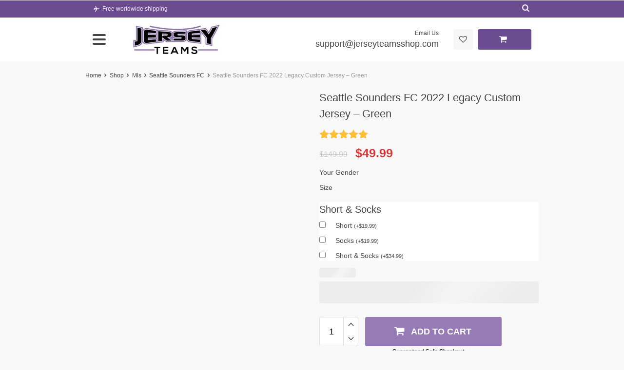

--- FILE ---
content_type: text/html; charset=UTF-8
request_url: https://jerseyteamsshop.com/product/all-players-seattle-sounders-fc-2022-legacy-custom-jersey-green/
body_size: 68300
content:
<!DOCTYPE html><html lang="en-US" class="no-js" xmlns="http://www.w3.org/1999/html"><head><script data-no-optimize="1">var litespeed_docref=sessionStorage.getItem("litespeed_docref");litespeed_docref&&(Object.defineProperty(document,"referrer",{get:function(){return litespeed_docref}}),sessionStorage.removeItem("litespeed_docref"));</script><meta charset="UTF-8"><script type="litespeed/javascript">if(navigator.userAgent.match(/MSIE|Internet Explorer/i)||navigator.userAgent.match(/Trident\/7\..*?rv:11/i)){var href=document.location.href;if(!href.match(/[?&]nowprocket/)){if(href.indexOf("?")==-1){if(href.indexOf("#")==-1){document.location.href=href+"?nowprocket=1"}else{document.location.href=href.replace("#","?nowprocket=1#")}}else{if(href.indexOf("#")==-1){document.location.href=href+"&nowprocket=1"}else{document.location.href=href.replace("#","&nowprocket=1#")}}}}</script><script type="litespeed/javascript">class RocketLazyLoadScripts{constructor(){this.triggerEvents=["keydown","mousedown","mousemove","touchmove","touchstart","touchend","wheel"],this.userEventHandler=this._triggerListener.bind(this),this.touchStartHandler=this._onTouchStart.bind(this),this.touchMoveHandler=this._onTouchMove.bind(this),this.touchEndHandler=this._onTouchEnd.bind(this),this.clickHandler=this._onClick.bind(this),this.interceptedClicks=[],window.addEventListener("pageshow",t=>{this.persisted=t.persisted}),window.addEventListener("DOMContentLiteSpeedLoaded",()=>{this._preconnect3rdParties()}),this.delayedScripts={normal:[],async:[],defer:[]},this.trash=[],this.allJQueries=[]}_addUserInteractionListener(t){if(document.hidden){t._triggerListener();return}this.triggerEvents.forEach(e=>window.addEventListener(e,t.userEventHandler,{passive:!0})),window.addEventListener("touchstart",t.touchStartHandler,{passive:!0}),window.addEventListener("mousedown",t.touchStartHandler),document.addEventListener("visibilitychange",t.userEventHandler)}_removeUserInteractionListener(){this.triggerEvents.forEach(t=>window.removeEventListener(t,this.userEventHandler,{passive:!0})),document.removeEventListener("visibilitychange",this.userEventHandler)}_onTouchStart(t){"HTML"!==t.target.tagName&&(window.addEventListener("touchend",this.touchEndHandler),window.addEventListener("mouseup",this.touchEndHandler),window.addEventListener("touchmove",this.touchMoveHandler,{passive:!0}),window.addEventListener("mousemove",this.touchMoveHandler),t.target.addEventListener("click",this.clickHandler),this._renameDOMAttribute(t.target,"onclick","rocket-onclick"),this._pendingClickStarted())}_onTouchMove(t){window.removeEventListener("touchend",this.touchEndHandler),window.removeEventListener("mouseup",this.touchEndHandler),window.removeEventListener("touchmove",this.touchMoveHandler,{passive:!0}),window.removeEventListener("mousemove",this.touchMoveHandler),t.target.removeEventListener("click",this.clickHandler),this._renameDOMAttribute(t.target,"rocket-onclick","onclick"),this._pendingClickFinished()}_onTouchEnd(t){window.removeEventListener("touchend",this.touchEndHandler),window.removeEventListener("mouseup",this.touchEndHandler),window.removeEventListener("touchmove",this.touchMoveHandler,{passive:!0}),window.removeEventListener("mousemove",this.touchMoveHandler)}_onClick(t){t.target.removeEventListener("click",this.clickHandler),this._renameDOMAttribute(t.target,"rocket-onclick","onclick"),this.interceptedClicks.push(t),t.preventDefault(),t.stopPropagation(),t.stopImmediatePropagation(),this._pendingClickFinished()}_replayClicks(){window.removeEventListener("touchstart",this.touchStartHandler,{passive:!0}),window.removeEventListener("mousedown",this.touchStartHandler),this.interceptedClicks.forEach(t=>{t.target.dispatchEvent(new MouseEvent("click",{view:t.view,bubbles:!0,cancelable:!0}))})}_waitForPendingClicks(){return new Promise(t=>{this._isClickPending?this._pendingClickFinished=t:t()})}_pendingClickStarted(){this._isClickPending=!0}_pendingClickFinished(){this._isClickPending=!1}_renameDOMAttribute(t,e,r){t.hasAttribute&&t.hasAttribute(e)&&(event.target.setAttribute(r,event.target.getAttribute(e)),event.target.removeAttribute(e))}_triggerListener(){this._removeUserInteractionListener(this),"loading"===document.readyState?document.addEventListener("DOMContentLiteSpeedLoaded",this._loadEverythingNow.bind(this)):this._loadEverythingNow()}_preconnect3rdParties(){let t=[];document.querySelectorAll("script[type=rocketlazyloadscript]").forEach(e=>{if(e.hasAttribute("src")){let r=new URL(e.src).origin;r!==location.origin&&t.push({src:r,crossOrigin:e.crossOrigin||"module"===e.getAttribute("data-rocket-type")})}}),t=[...new Map(t.map(t=>[JSON.stringify(t),t])).values()],this._batchInjectResourceHints(t,"preconnect")}async _loadEverythingNow(){this.lastBreath=Date.now(),this._delayEventListeners(this),this._delayJQueryReady(this),this._handleDocumentWrite(),this._registerAllDelayedScripts(),this._preloadAllScripts(),await this._loadScriptsFromList(this.delayedScripts.normal),await this._loadScriptsFromList(this.delayedScripts.defer),await this._loadScriptsFromList(this.delayedScripts.async);try{await this._triggerDOMContentLiteSpeedLoaded(),await this._triggerWindowLoad()}catch(t){console.error(t)}window.dispatchEvent(new Event("rocket-allScriptsLoaded")),this._waitForPendingClicks().then(()=>{this._replayClicks()}),this._emptyTrash()}_registerAllDelayedScripts(){document.querySelectorAll("script[type=rocketlazyloadscript]").forEach(t=>{t.hasAttribute("data-rocket-src")?t.hasAttribute("async")&&!1!==t.async?this.delayedScripts.async.push(t):t.hasAttribute("defer")&&!1!==t.defer||"module"===t.getAttribute("data-rocket-type")?this.delayedScripts.defer.push(t):this.delayedScripts.normal.push(t):this.delayedScripts.normal.push(t)})}async _transformScript(t){return new Promise((await this._littleBreath(),navigator.userAgent.indexOf("Firefox/")>0||""===navigator.vendor)?e=>{let r=document.createElement("script");[...t.attributes].forEach(t=>{let e=t.nodeName;"type"!==e&&("data-rocket-type"===e&&(e="type"),"data-rocket-src"===e&&(e="src"),r.setAttribute(e,t.nodeValue))}),t.text&&(r.text=t.text),r.hasAttribute("src")?(r.addEventListener("load",e),r.addEventListener("error",e)):(r.text=t.text,e());try{t.parentNode.replaceChild(r,t)}catch(i){e()}}:async e=>{function r(){t.setAttribute("data-rocket-status","failed"),e()}try{let i=t.getAttribute("data-rocket-type"),n=t.getAttribute("data-rocket-src");t.text,i?(t.type=i,t.removeAttribute("data-rocket-type")):t.removeAttribute("type"),t.addEventListener("load",function r(){t.setAttribute("data-rocket-status","executed"),e()}),t.addEventListener("error",r),n?(t.removeAttribute("data-rocket-src"),t.src=n):t.src="data:text/javascript;base64,"+window.btoa(unescape(encodeURIComponent(t.text)))}catch(s){r()}})}async _loadScriptsFromList(t){let e=t.shift();return e&&e.isConnected?(await this._transformScript(e),this._loadScriptsFromList(t)):Promise.resolve()}_preloadAllScripts(){this._batchInjectResourceHints([...this.delayedScripts.normal,...this.delayedScripts.defer,...this.delayedScripts.async],"preload")}_batchInjectResourceHints(t,e){var r=document.createDocumentFragment();t.forEach(t=>{let i=t.getAttribute&&t.getAttribute("data-rocket-src")||t.src;if(i){let n=document.createElement("link");n.href=i,n.rel=e,"preconnect"!==e&&(n.as="script"),t.getAttribute&&"module"===t.getAttribute("data-rocket-type")&&(n.crossOrigin=!0),t.crossOrigin&&(n.crossOrigin=t.crossOrigin),t.integrity&&(n.integrity=t.integrity),r.appendChild(n),this.trash.push(n)}}),document.head.appendChild(r)}_delayEventListeners(t){let e={};function r(t,r){!function t(r){!e[r]&&(e[r]={originalFunctions:{add:r.addEventListener,remove:r.removeEventListener},eventsToRewrite:[]},r.addEventListener=function(){arguments[0]=i(arguments[0]),e[r].originalFunctions.add.apply(r,arguments)},r.removeEventListener=function(){arguments[0]=i(arguments[0]),e[r].originalFunctions.remove.apply(r,arguments)});function i(t){return e[r].eventsToRewrite.indexOf(t)>=0?"rocket-"+t:t}}(t),e[t].eventsToRewrite.push(r)}function i(t,e){let r=t[e];Object.defineProperty(t,e,{get:()=>r||function(){},set(i){t["rocket"+e]=r=i}})}r(document,"DOMContentLiteSpeedLoaded"),r(window,"DOMContentLiteSpeedLoaded"),r(window,"load"),r(window,"pageshow"),r(document,"readystatechange"),i(document,"onreadystatechange"),i(window,"onload"),i(window,"onpageshow")}_delayJQueryReady(t){let e;function r(r){if(r&&r.fn&&!t.allJQueries.includes(r)){r.fn.ready=r.fn.init.prototype.ready=function(e){return t.domReadyFired?e.bind(document)(r):document.addEventListener("rocket-DOMContentLiteSpeedLoaded",()=>e.bind(document)(r)),r([])};let i=r.fn.on;r.fn.on=r.fn.init.prototype.on=function(){if(this[0]===window){function t(t){return t.split(" ").map(t=>"load"===t||0===t.indexOf("load.")?"rocket-jquery-load":t).join(" ")}"string"==typeof arguments[0]||arguments[0]instanceof String?arguments[0]=t(arguments[0]):"object"==typeof arguments[0]&&Object.keys(arguments[0]).forEach(e=>{delete Object.assign(arguments[0],{[t(e)]:arguments[0][e]})[e]})}return i.apply(this,arguments),this},t.allJQueries.push(r)}e=r}r(window.jQuery),Object.defineProperty(window,"jQuery",{get:()=>e,set(t){r(t)}})}async _triggerDOMContentLiteSpeedLoaded(){this.domReadyFired=!0,await this._littleBreath(),document.dispatchEvent(new Event("rocket-DOMContentLiteSpeedLoaded")),await this._littleBreath(),window.dispatchEvent(new Event("rocket-DOMContentLiteSpeedLoaded")),await this._littleBreath(),document.dispatchEvent(new Event("rocket-readystatechange")),await this._littleBreath(),document.rocketonreadystatechange&&document.rocketonreadystatechange()}async _triggerWindowLoad(){await this._littleBreath(),window.dispatchEvent(new Event("rocket-load")),await this._littleBreath(),window.rocketonload&&window.rocketonload(),await this._littleBreath(),this.allJQueries.forEach(t=>t(window).trigger("rocket-jquery-load")),await this._littleBreath();let t=new Event("rocket-pageshow");t.persisted=this.persisted,window.dispatchEvent(t),await this._littleBreath(),window.rocketonpageshow&&window.rocketonpageshow({persisted:this.persisted})}_handleDocumentWrite(){let t=new Map;document.write=document.writeln=function(e){let r=document.currentScript;r||console.error("WPRocket unable to document.write this: "+e);let i=document.createRange(),n=r.parentElement,s=t.get(r);void 0===s&&(s=r.nextSibling,t.set(r,s));let a=document.createDocumentFragment();i.setStart(a,0),a.appendChild(i.createContextualFragment(e)),n.insertBefore(a,s)}}async _littleBreath(){Date.now()-this.lastBreath>45&&(await this._requestAnimFrame(),this.lastBreath=Date.now())}async _requestAnimFrame(){return document.hidden?new Promise(t=>setTimeout(t)):new Promise(t=>requestAnimationFrame(t))}_emptyTrash(){this.trash.forEach(t=>t.remove())}static run(){let t=new RocketLazyLoadScripts;t._addUserInteractionListener(t)}}RocketLazyLoadScripts.run()</script> <meta name="viewport" content="width=device-width, initial-scale=1.0, maximum-scale=1.0, user-scalable=no"/><link rel="profile" href="http://gmpg.org/xfn/11" /><link rel="pingback" href="https://jerseyteamsshop.com/xmlrpc.php" /> <script type="rocketlazyloadscript">document.documentElement.className = document.documentElement.className + ' yes-js js_active js'</script> <meta name='robots' content='index, follow, max-image-preview:large, max-snippet:-1, max-video-preview:-1' /> <script type="rocketlazyloadscript">window._wca = window._wca || [];</script> <title>Seattle Sounders FC 2022 Legacy Custom Jersey - Green - Jersey Teams</title><meta name="description" content="Seattle Sounders FC 2022 Legacy Custom Jersey - Green - Fast Free Shipping Worldwide." /><link rel="canonical" href="https://jerseyteamsshop.com/product/all-players-seattle-sounders-fc-2022-legacy-custom-jersey-green/" /><meta property="og:locale" content="en_US" /><meta property="og:type" content="product" /><meta property="og:title" content="Seattle Sounders FC 2022 Legacy Custom Jersey - Green" /><meta property="og:description" content="Seattle Sounders FC 2022 Legacy Custom Jersey - Green - Fast Free Shipping Worldwide." /><meta property="og:url" content="https://jerseyteamsshop.com/product/all-players-seattle-sounders-fc-2022-legacy-custom-jersey-green/" /><meta property="og:site_name" content="Jersey Teams" /><meta property="article:modified_time" content="2024-01-22T15:39:12+00:00" /><meta property="og:image" content="https://jerseyteamsshop.com/wp-content/uploads/2022/03/Seattle-Sounders-FC-3.png" /><meta property="og:image:width" content="800" /><meta property="og:image:height" content="800" /><meta property="og:image:type" content="image/png" /><meta property="og:image" content="https://jerseyteamsshop.com/wp-content/uploads/2022/03/Seattle-Sounders-FC-2.png" /><meta property="og:image:width" content="800" /><meta property="og:image:height" content="800" /><meta property="og:image:type" content="image/png" /><meta property="og:image" content="https://jerseyteamsshop.com/wp-content/uploads/2022/03/Seattle-Sounders-FC-1.png" /><meta property="og:image:width" content="800" /><meta property="og:image:height" content="800" /><meta property="og:image:type" content="image/png" /><meta name="twitter:card" content="summary_large_image" /><meta name="twitter:label1" content="Availability" /><meta name="twitter:data1" content="In stock" /> <script type="application/ld+json" class="yoast-schema-graph">{"@context":"https://schema.org","@graph":[{"@type":["WebPage","ItemPage"],"@id":"https://jerseyteamsshop.com/product/all-players-seattle-sounders-fc-2022-legacy-custom-jersey-green/","url":"https://jerseyteamsshop.com/product/all-players-seattle-sounders-fc-2022-legacy-custom-jersey-green/","name":"Seattle Sounders FC 2022 Legacy Custom Jersey - Green - Jersey Teams","isPartOf":{"@id":"https://jerseyteamsshop.com/#website"},"primaryImageOfPage":{"@id":"https://jerseyteamsshop.com/product/all-players-seattle-sounders-fc-2022-legacy-custom-jersey-green/#primaryimage"},"image":{"@id":"https://jerseyteamsshop.com/product/all-players-seattle-sounders-fc-2022-legacy-custom-jersey-green/#primaryimage"},"thumbnailUrl":"https://jerseyteamsshop.com/wp-content/uploads/2022/03/Seattle-Sounders-FC-3.png","description":"Seattle Sounders FC 2022 Legacy Custom Jersey - Green - Fast Free Shipping Worldwide.","breadcrumb":{"@id":"https://jerseyteamsshop.com/product/all-players-seattle-sounders-fc-2022-legacy-custom-jersey-green/#breadcrumb"},"inLanguage":"en-US","potentialAction":{"@type":"BuyAction","target":"https://jerseyteamsshop.com/product/all-players-seattle-sounders-fc-2022-legacy-custom-jersey-green/"}},{"@type":"ImageObject","inLanguage":"en-US","@id":"https://jerseyteamsshop.com/product/all-players-seattle-sounders-fc-2022-legacy-custom-jersey-green/#primaryimage","url":"https://jerseyteamsshop.com/wp-content/uploads/2022/03/Seattle-Sounders-FC-3.png","contentUrl":"https://jerseyteamsshop.com/wp-content/uploads/2022/03/Seattle-Sounders-FC-3.png","width":800,"height":800,"caption":"All Players Seattle Sounders FC 2022 Legacy Custom Jersey - Green"},{"@type":"BreadcrumbList","@id":"https://jerseyteamsshop.com/product/all-players-seattle-sounders-fc-2022-legacy-custom-jersey-green/#breadcrumb","itemListElement":[{"@type":"ListItem","position":1,"name":"Home","item":"https://jerseyteamsshop.com/"},{"@type":"ListItem","position":2,"name":"Shop","item":"https://jerseyteamsshop.com/shop/"},{"@type":"ListItem","position":3,"name":"Seattle Sounders FC 2022 Legacy Custom Jersey &#8211; Green"}]},{"@type":"WebSite","@id":"https://jerseyteamsshop.com/#website","url":"https://jerseyteamsshop.com/","name":"Jersey Teams","description":"Jersey Teams Shop","potentialAction":[{"@type":"SearchAction","target":{"@type":"EntryPoint","urlTemplate":"https://jerseyteamsshop.com/?s={search_term_string}"},"query-input":{"@type":"PropertyValueSpecification","valueRequired":true,"valueName":"search_term_string"}}],"inLanguage":"en-US"}]}</script> <meta property="og:availability" content="instock" /><meta property="product:availability" content="instock" /><meta property="product:retailer_item_id" content="7166" /><meta property="product:condition" content="new" /><link rel='dns-prefetch' href='//stats.wp.com' /><link rel='dns-prefetch' href='//fonts.googleapis.com' /><style id="litespeed-ccss">ol,ul{box-sizing:border-box}.entry-content{counter-reset:footnotes}:root{--wp--preset--font-size--normal:16px;--wp--preset--font-size--huge:42px}.screen-reader-text{border:0;clip:rect(1px,1px,1px,1px);-webkit-clip-path:inset(50%);clip-path:inset(50%);height:1px;margin:-1px;overflow:hidden;padding:0;position:absolute;width:1px;word-wrap:normal!important}body{--wp--preset--color--black:#000;--wp--preset--color--cyan-bluish-gray:#abb8c3;--wp--preset--color--white:#fff;--wp--preset--color--pale-pink:#f78da7;--wp--preset--color--vivid-red:#cf2e2e;--wp--preset--color--luminous-vivid-orange:#ff6900;--wp--preset--color--luminous-vivid-amber:#fcb900;--wp--preset--color--light-green-cyan:#7bdcb5;--wp--preset--color--vivid-green-cyan:#00d084;--wp--preset--color--pale-cyan-blue:#8ed1fc;--wp--preset--color--vivid-cyan-blue:#0693e3;--wp--preset--color--vivid-purple:#9b51e0;--wp--preset--gradient--vivid-cyan-blue-to-vivid-purple:linear-gradient(135deg,rgba(6,147,227,1) 0%,#9b51e0 100%);--wp--preset--gradient--light-green-cyan-to-vivid-green-cyan:linear-gradient(135deg,#7adcb4 0%,#00d082 100%);--wp--preset--gradient--luminous-vivid-amber-to-luminous-vivid-orange:linear-gradient(135deg,rgba(252,185,0,1) 0%,rgba(255,105,0,1) 100%);--wp--preset--gradient--luminous-vivid-orange-to-vivid-red:linear-gradient(135deg,rgba(255,105,0,1) 0%,#cf2e2e 100%);--wp--preset--gradient--very-light-gray-to-cyan-bluish-gray:linear-gradient(135deg,#eee 0%,#a9b8c3 100%);--wp--preset--gradient--cool-to-warm-spectrum:linear-gradient(135deg,#4aeadc 0%,#9778d1 20%,#cf2aba 40%,#ee2c82 60%,#fb6962 80%,#fef84c 100%);--wp--preset--gradient--blush-light-purple:linear-gradient(135deg,#ffceec 0%,#9896f0 100%);--wp--preset--gradient--blush-bordeaux:linear-gradient(135deg,#fecda5 0%,#fe2d2d 50%,#6b003e 100%);--wp--preset--gradient--luminous-dusk:linear-gradient(135deg,#ffcb70 0%,#c751c0 50%,#4158d0 100%);--wp--preset--gradient--pale-ocean:linear-gradient(135deg,#fff5cb 0%,#b6e3d4 50%,#33a7b5 100%);--wp--preset--gradient--electric-grass:linear-gradient(135deg,#caf880 0%,#71ce7e 100%);--wp--preset--gradient--midnight:linear-gradient(135deg,#020381 0%,#2874fc 100%);--wp--preset--font-size--small:13px;--wp--preset--font-size--medium:20px;--wp--preset--font-size--large:36px;--wp--preset--font-size--x-large:42px;--wp--preset--spacing--20:.44rem;--wp--preset--spacing--30:.67rem;--wp--preset--spacing--40:1rem;--wp--preset--spacing--50:1.5rem;--wp--preset--spacing--60:2.25rem;--wp--preset--spacing--70:3.38rem;--wp--preset--spacing--80:5.06rem;--wp--preset--shadow--natural:6px 6px 9px rgba(0,0,0,.2);--wp--preset--shadow--deep:12px 12px 50px rgba(0,0,0,.4);--wp--preset--shadow--sharp:6px 6px 0px rgba(0,0,0,.2);--wp--preset--shadow--outlined:6px 6px 0px -3px rgba(255,255,255,1),6px 6px rgba(0,0,0,1);--wp--preset--shadow--crisp:6px 6px 0px rgba(0,0,0,1)}.menu-item a img,img.menu-image-title-after{border:none;box-shadow:none;vertical-align:middle;width:auto;display:inline}.menu-image-title-after.menu-image-title{padding-left:10px}:root{--woocommerce:#7f54b3;--wc-green:#7ad03a;--wc-red:#a00;--wc-orange:#ffba00;--wc-blue:#2ea2cc;--wc-primary:#7f54b3;--wc-primary-text:#fff;--wc-secondary:#e9e6ed;--wc-secondary-text:#515151;--wc-highlight:#b3af54;--wc-highligh-text:#fff;--wc-content-bg:#fff;--wc-subtext:#767676}.screen-reader-text{clip:rect(1px,1px,1px,1px);height:1px;overflow:hidden;position:absolute!important;width:1px;word-wrap:normal!important}.woocommerce .quantity .qty{width:3.631em;text-align:center}.woocommerce div.product{margin-bottom:0;position:relative}.woocommerce div.product .product_title{clear:none;margin-top:0;padding:0}.woocommerce div.product p.price ins{background:inherit;font-weight:700;display:inline-block}.woocommerce div.product p.price del{opacity:.5;display:inline-block}.woocommerce div.product .woocommerce-product-rating{margin-bottom:1.618em}.woocommerce div.product div.images{margin-bottom:2em}.woocommerce div.product div.images img{display:block;width:100%;height:auto;box-shadow:none}.woocommerce div.product div.images.woocommerce-product-gallery{position:relative}.woocommerce div.product div.images .woocommerce-product-gallery__wrapper{margin:0;padding:0}.woocommerce div.product div.images .woocommerce-product-gallery__image:nth-child(n+2){width:25%;display:inline-block}.woocommerce div.product form.cart{margin-bottom:2em}.woocommerce div.product form.cart:after,.woocommerce div.product form.cart:before{content:" ";display:table}.woocommerce div.product form.cart:after{clear:both}.woocommerce div.product form.cart div.quantity{float:left;margin:0 4px 0 0}.woocommerce div.product form.cart table{border-width:0 0 1px}.woocommerce div.product form.cart table td{padding-left:0}.woocommerce div.product form.cart .variations{margin-bottom:1em;border:0;width:100%}.woocommerce div.product form.cart .variations td{border:0;line-height:2em;vertical-align:top}.woocommerce div.product form.cart .variations label{font-weight:700;text-align:left}.woocommerce div.product form.cart .variations select{max-width:100%;min-width:75%;display:inline-block;margin-right:1em}.woocommerce div.product form.cart .variations td.label{padding-right:1em}.woocommerce div.product form.cart .reset_variations{visibility:hidden;font-size:.83em}.woocommerce div.product form.cart .button{vertical-align:middle;float:left}.woocommerce .cart .button{float:none}.woocommerce .star-rating{float:right;overflow:hidden;position:relative;height:1em;line-height:1;font-size:1em;width:5.4em;font-family:WooCommerce}.woocommerce .star-rating:before{content:"sssss";color:#cfc8d8;float:left;top:0;left:0;position:absolute}.woocommerce .star-rating span{overflow:hidden;float:left;top:0;left:0;position:absolute;padding-top:1.5em}.woocommerce .star-rating span:before{content:"SSSSS";top:0;position:absolute;left:0}.woocommerce .woocommerce-product-rating{line-height:2;display:block}.woocommerce .woocommerce-product-rating:after,.woocommerce .woocommerce-product-rating:before{content:" ";display:table}.woocommerce .woocommerce-product-rating:after{clear:both}.woocommerce .woocommerce-product-rating .star-rating{margin:.5em 4px 0 0;float:left}[class^=icon-]:before{font-family:davinciwoo-icons;font-style:normal;font-weight:400;speak:none;display:inline-block;text-decoration:inherit;width:1em;margin-right:.2em;text-align:center;font-variant:normal;text-transform:none;line-height:1em;margin-left:.2em;-webkit-font-smoothing:antialiased;-moz-osx-font-smoothing:grayscale}.icon-left-open:before{content:'\e801'}.icon-right-open:before{content:'\e802'}.icon-flight:before{content:'\e804'}.icon-user:before{content:'\e805'}.icon-search:before{content:'\e806'}.icon-cancel-circled:before{content:'\e807'}.icon-arrow-up:before{content:'\e80c'}.icon-heart-empty:before{content:'\e80f'}.icon-minus:before{content:'\e811'}.icon-plus:before{content:'\e812'}.icon-basket:before{content:'\e813'}.icon-right-big:before{content:'\e814'}.icon-right-open-1:before{content:'\e817'}.icon-cancel:before{content:'\e81b'}:root{--blue:#007bff;--indigo:#6610f2;--purple:#6f42c1;--pink:#e83e8c;--red:#dc3545;--orange:#fd7e14;--yellow:#ffc107;--green:#28a745;--teal:#20c997;--cyan:#17a2b8;--white:#fff;--gray:#6c757d;--gray-dark:#343a40;--primary:#007bff;--secondary:#6c757d;--success:#28a745;--info:#17a2b8;--warning:#ffc107;--danger:#dc3545;--light:#f8f9fa;--dark:#343a40;--breakpoint-xs:0;--breakpoint-sm:576px;--breakpoint-md:768px;--breakpoint-lg:992px;--breakpoint-xl:1290px;--font-family-sans-serif:-apple-system,BlinkMacSystemFont,"Segoe UI",Roboto,"Helvetica Neue",Arial,sans-serif,"Apple Color Emoji","Segoe UI Emoji","Segoe UI Symbol","Noto Color Emoji";--font-family-monospace:SFMono-Regular,Menlo,Monaco,Consolas,"Liberation Mono","Courier New",monospace}*,:after,:before{box-sizing:border-box}html{font-family:sans-serif;line-height:1.15;-webkit-text-size-adjust:100%;-ms-text-size-adjust:100%;-ms-overflow-style:scrollbar}@-ms-viewport{width:device-width}figure,header,main,nav{display:block}body{margin:0;font-family:-apple-system,BlinkMacSystemFont,"Segoe UI",Roboto,"Helvetica Neue",Arial,sans-serif,"Apple Color Emoji","Segoe UI Emoji","Segoe UI Symbol","Noto Color Emoji";font-weight:400;line-height:1.5;color:#212529;text-align:left;background-color:#fff}h1,h3,h4{margin-top:0;margin-bottom:.5rem}p{margin-top:0;margin-bottom:1rem}ol,ul{margin-top:0;margin-bottom:1rem}ul ul{margin-bottom:0}strong{font-weight:bolder}small{font-size:80%}a{background-color:transparent;-webkit-text-decoration-skip:objects}a:not([href]):not([tabindex]){color:inherit;text-decoration:none}figure{margin:0 0 1rem}img{vertical-align:middle;border-style:none}table{border-collapse:collapse}th{text-align:inherit}label{display:inline-block;margin-bottom:.5rem}button{border-radius:0}button,input,select{margin:0;font-family:inherit;font-size:inherit;line-height:inherit}button,input{overflow:visible}button,select{text-transform:none}[type=submit],button,html [type=button]{-webkit-appearance:button}[type=button]::-moz-focus-inner,[type=submit]::-moz-focus-inner,button::-moz-focus-inner{padding:0;border-style:none}input[type=checkbox]{box-sizing:border-box;padding:0}::-webkit-file-upload-button{font:inherit;-webkit-appearance:button}h1,h3,h4{margin-bottom:.5rem;font-family:inherit;font-weight:500;line-height:1.2;color:inherit}h1{font-size:2.5rem}h3{font-size:1.75rem}h4{font-size:1.5rem}small{font-size:80%;font-weight:400}.img-fluid{max-width:100%;height:auto}.container{width:100%;padding-right:15px;padding-left:15px;margin-right:auto;margin-left:auto}@media (min-width:576px){.container{max-width:100%}}@media (min-width:768px){.container{max-width:768px}}@media (min-width:992px){.container{max-width:960px}}@media (min-width:1290px){.container{max-width:1290px}}.row{display:-ms-flexbox;display:flex;-ms-flex-wrap:wrap;flex-wrap:wrap;margin-right:-15px;margin-left:-15px}.no-gutters{margin-right:0;margin-left:0}.no-gutters>[class*=col-]{padding-right:0;padding-left:0}.col-12,.col-2,.col-auto,.col-lg-6,.col-sm-10,.col-xl-2,.col-xl-3,.col-xl-5,.col-xl-auto{position:relative;width:100%;min-height:1px;padding-right:15px;padding-left:15px}.col-auto{-ms-flex:0 0 auto;flex:0 0 auto;width:auto;max-width:none}.col-2{-ms-flex:0 0 16.666667%;flex:0 0 16.666667%;max-width:16.666667%}.col-12{-ms-flex:0 0 100%;flex:0 0 100%;max-width:100%}.order-1{-ms-flex-order:1;order:1}.order-2{-ms-flex-order:2;order:2}@media (min-width:576px){.col-sm-10{-ms-flex:0 0 83.333333%;flex:0 0 83.333333%;max-width:83.333333%}}@media (min-width:992px){.col-lg-6{-ms-flex:0 0 50%;flex:0 0 50%;max-width:50%}}@media (min-width:1290px){.col-xl-auto{-ms-flex:0 0 auto;flex:0 0 auto;width:auto;max-width:none}.col-xl-2{-ms-flex:0 0 16.666667%;flex:0 0 16.666667%;max-width:16.666667%}.col-xl-3{-ms-flex:0 0 25%;flex:0 0 25%;max-width:25%}.col-xl-5{-ms-flex:0 0 41.666667%;flex:0 0 41.666667%;max-width:41.666667%}}.table{width:100%;margin-bottom:1rem;background-color:transparent}.table td,.table th{padding:.75rem;vertical-align:top;border-top:1px solid #dee2e6}.table thead th{vertical-align:bottom;border-bottom:2px solid #dee2e6}.table-bordered{border:1px solid #dee2e6}.table-bordered td,.table-bordered th{border:1px solid #dee2e6}.table-bordered thead th{border-bottom-width:2px}.table-responsive{display:block;width:100%;overflow-x:auto;-webkit-overflow-scrolling:touch;-ms-overflow-style:-ms-autohiding-scrollbar}.table-responsive>.table-bordered{border:0}.btn{display:inline-block;font-weight:400;text-align:center;white-space:nowrap;vertical-align:middle;border:1px solid transparent;padding:.375rem .75rem;font-size:1rem;line-height:1.5;border-radius:.25rem}.btn-primary{color:#fff;background-color:#007bff;border-color:#007bff}.fade:not(.show){opacity:0}.collapse:not(.show){display:none}.tab-content>.tab-pane{display:none}.clearfix:after{display:block;clear:both;content:""}.d-none{display:none!important}.d-block{display:block!important}.d-flex{display:-ms-flexbox!important;display:flex!important}@media (min-width:768px){.d-md-block{display:block!important}}@media (min-width:1290px){.d-xl-none{display:none!important}.d-xl-block{display:block!important}}.justify-content-end{-ms-flex-pack:end!important;justify-content:flex-end!important}.justify-content-center{-ms-flex-pack:center!important;justify-content:center!important}.justify-content-between{-ms-flex-pack:justify!important;justify-content:space-between!important}.align-items-center{-ms-flex-align:center!important;align-items:center!important}@media (min-width:768px){.justify-content-md-start{-ms-flex-pack:start!important;justify-content:flex-start!important}}@media (min-width:1290px){.justify-content-xl-between{-ms-flex-pack:justify!important;justify-content:space-between!important}}.w-100{width:100%!important}.h-100{height:100%!important}.mb-0{margin-bottom:0!important}.px-0{padding-right:0!important}.px-0{padding-left:0!important}.py-1{padding-top:.25rem!important}.py-1{padding-bottom:.25rem!important}.mr-auto{margin-right:auto!important}.ml-auto{margin-left:auto!important}@media (min-width:1290px){.ml-xl-0{margin-left:0!important}}@media (min-width:768px){.text-md-right{text-align:right!important}}select.bs-select-hidden,select.selectpicker{display:none!important}*{outline:0;margin:0;padding:0}html{height:100%;width:100%}body{min-height:100%;width:100%;display:flex}#wrapper{width:100%;display:flex;flex-direction:column}#wrapper>#main{flex:1 0 auto}body{font-size:14px;font-weight:400;line-height:1.5;font-family:'Open Sans',sans-serif;overflow-y:scroll}h1,h3,h4{line-height:1.5;font-weight:400}h1{font-size:30px}h3{font-size:20px}h4{font-size:16px}ul{list-style:none outside;margin:0}input[type=text]{border:1px solid #dfdfdf;border-radius:3px;padding:10px 15px;height:40px;font-size:12px;box-shadow:unset!important;outline:0!important;-webkit-appearance:none!important}input[type=checkbox]{-webkit-appearance:checkbox!important;border-radius:1px}label{display:inline-block;position:relative;vertical-align:middle;padding-left:5px}a,a:visited{text-decoration:none}img{max-width:100%;height:auto;display:inline-block;vertical-align:middle}.btn,.woocommerce button.button{font-size:14px;line-height:1.5;padding:7px;border-radius:3px;min-width:150px;font-weight:400;max-width:100%}.btn i[class^=icon-]{margin-right:5px;margin-left:-8px;font-size:1.2em;line-height:.8333333333}.btn-big{font-size:18px;width:220px;padding:10px}.fw-block{position:relative;z-index:25}.fw-back{position:relative;top:0;z-index:20;background-size:cover;background-repeat:no-repeat;background-position:50% 50%}.py-px-10{padding-top:10px;padding-bottom:10px}.mb-px-30{margin-bottom:30px}.absolute{position:absolute!important}.top{top:0}.right{right:0}.bottom{bottom:0}.left{left:0}.fill{position:absolute;top:0;left:0;height:100%;right:0;bottom:0;padding:0!important;margin:0!important}table{width:100%}.table{text-align:center}.table th{vertical-align:middle}.screen-reader-text{clip:rect(1px,1px,1px,1px);position:absolute!important;height:1px;width:1px;overflow:hidden}.woocommerce .woocommerce-product-gallery__image img{min-width:120px}.header,.header-wrapper{width:100%;z-index:1000;position:relative;background-size:cover;background-position:50% 0}.header-top{z-index:1000;position:relative;min-height:30px;font-size:12px}.ship-tip{padding:5.5px 0}.ship-tip span{vertical-align:middle;display:inline-block}.header-account{padding:6px 0}.header-main{z-index:10;position:relative}.header-main .site-logo-wrap{min-height:82px}.search-input-container{position:relative}.search-input-container input{width:100%;padding-right:40px;position:relative;z-index:5}.search-input-container .scopes{position:absolute;left:0;top:0;width:100%;overflow:hidden;height:100%}.search-input-container .scopes .scope{font-size:12px;position:absolute;right:8px;top:0;line-height:40px;padding:0 5px;opacity:1;z-index:6}.search-input-container .scopes .clear-search{font-size:16px;position:absolute;right:-24px;top:0;line-height:40px;padding:0 5px;z-index:6}.search-input-container .scopes .scope2{font-size:12px;position:absolute;left:-30px;top:0;line-height:40px;padding:0 5px;z-index:6}.mobile-search{position:absolute;width:100%}.mobile-search .search-input-container .search-field{padding-top:8px;padding-bottom:8px;border:none!important;height:36px;background-color:transparent}.mobile-search .search-input-container .scopes .clear-search,.mobile-search .search-input-container .scopes .scope,.mobile-search .search-input-container .scopes .scope2{height:36px;line-height:36px;color:inherit}.mobile-search-switch{padding:5px 0 7px 9px;font-size:16px}.mobile-search .search-input-container .scopes .clear-search,.mobile-search .search-input-container .scopes .scope,.mobile-search .search-input-container .scopes .scope2{font-size:16px}.header-contact-top{font-size:12px}.header-contact-bottom{font-size:18px}ul.nav-dropdown-default{visibility:hidden;opacity:0;position:absolute;box-shadow:0 0 4px rgba(0,0,0,.25);padding:15px 0;font-size:14px;line-height:1;left:100%;top:-15px;z-index:1000}ul.nav-dropdown-default>li.menu-item{display:block;position:relative}ul.nav-dropdown-default>li.menu-item>a{display:block;white-space:nowrap;padding:10px 20px;position:relative}ul.nav-dropdown-default>li.menu-item.menu-item-has-children>a{padding-right:30px}ul.nav-dropdown-default>li.menu-item.menu-item-has-children>a:after{display:block;content:'\e802';font-family:davinciwoo-icons;position:absolute;height:30px;width:30px;right:0;top:50%;line-height:30px;text-align:center;font-size:16px;transform:translate(0,-50%)}ul.nav-column{left:100%;top:-15px}ul.topmenu{display:flex;margin:0}ul.topmenu>li.menu-item{margin:0 1em;position:relative}ul.topmenu>li.menu-item:first-child{margin-left:0}ul.topmenu>li.menu-item:last-child{margin-right:0}ul.topmenu>li.menu-item>a{padding:4px 0 4px;display:inline-block;border-top:2px solid transparent;border-bottom:2px solid transparent}ul.topmenu ul.nav-dropdown{top:calc(100% - 2px);left:0}.mobile-menu-switch{border:none;background-color:transparent}.mobile-menu-switch span{width:27px;height:4px;margin-top:5px;margin-bottom:5px;display:block;border-radius:2px}#mobile-menu-sidebar{left:-300px}#mobile-menu-overlay{display:none;position:fixed;left:0;top:0;width:100%;height:100%;background:rgba(0,0,0,.5);z-index:1100}.mobile-menu-sidebar{background-color:#fff;height:100%;width:300px;position:fixed;top:0;left:-300px;overflow:hidden;z-index:1110;display:flex;flex-direction:column}.mobile-menu-header{min-height:38px;height:38px;padding-left:10px}.mobile-menu-header>div{margin-right:auto;margin-left:auto}.mobile-menu-header>div:first-child{margin-left:0}.mobile-menu-header .mobile-menu-close{margin-left:auto;background-color:transparent;border:none;font-size:24px}.mobile-menu-wrap{display:flex;flex-direction:column;justify-content:space-between;flex-wrap:nowrap;overflow-y:auto;overflow-x:hidden;height:100%}.mobile-menu{overflow-y:auto;overflow-x:hidden;height:100%}ul.mobile-menu li{display:block;position:relative}ul.mobile-menu>li{display:block}ul.mobile-menu li>a:not(.arrow){display:inline-block;padding-left:10px!important;padding-right:5px!important;padding-bottom:0!important;padding-top:0!important;font-size:16px;line-height:40px;white-space:nowrap;overflow:hidden;text-overflow:ellipsis;min-width:220px;max-width:260px}ul.mobile-menu li,ul.mobile-menu li>a{color:#444}ul.mobile-menu>li.menu-item-has-children>ul>li{background-color:#f8f8f8}ul.mobile-menu li.menu-item-has-children>ul>li,ul.mobile-menu>li.menu-item-has-children>ul>li>ul{padding-left:10px}ul.mobile-menu>li.menu-item-has-children>ul>li>a{padding-left:20px!important}ul.mobile-menu>li.menu-item-has-children>ul>li{padding-left:0}ul.mobile-menu li.menu-item-has-children a.arrow{position:absolute;display:flex;align-items:center;justify-content:flex-end;right:0;top:0;font-size:12px;width:100px;height:40px;padding:12px;z-index:2000}ul.mobile-menu li.menu-item-has-children a.arrow i{-webkit-transform-origin:50% 50%;-ms-transform-origin:50% 50%;transform-origin:50% 50%}ul.mobile-menu li.menu-item-has-children>ul.nav-dropdown-default{display:none;position:relative;left:initial;top:initial;padding-top:0;padding-bottom:0;box-shadow:none;visibility:visible;opacity:1;height:auto;overflow:hidden}ul.mobile-menu ul.nav-dropdown-default>li.menu-item.menu-item-has-children>a:after{content:none}.block-title-divider{height:1px;width:100%}.back-to-top{position:fixed;z-index:1000;right:30px;bottom:30px;border-width:1px;border-style:solid;border-radius:3px;font-size:18px;padding:10px 11px;display:none}.adswth-breadcrumb{font-size:12px;line-height:1.5;margin-bottom:20px;margin-top:20px}.br-xs-back{display:none}.image-tools{padding:10px;position:absolute;z-index:105}.image-tools.bottom.left{padding-top:0;padding-right:0}.image-tools.top.right{padding-bottom:0;padding-left:0}.shipping-page-item{text-align:left;margin:0 0 20px}.shipping-page-item__text{display:inline-block;vertical-align:top;width:87%}@media only screen and (max-device-width:991px){.image-tools{opacity:1!important;padding:5px}}@media (min-width:576px){.woocommerce div.product .product-description-area .tabs .tab-content .panel-collapse{display:block}}.header{position:static;top:-1000px}body{color:#444;background-color:#f8f8f8}a,a:visited{color:#399fd2}.header-top,.mobile-menu-header,.mobile-search{background-color:#3c5460}.header-top,.header-top a,.mobile-menu-header .mobile-menu-close,.mobile-menu-sidebar,.mobile-menu-sidebar a,.mobile-search .search-input-container .search-field{color:#b6d4e8}input[type=text]{border-color:#dfdfdf}.btn-primary{color:#fff!important;background-color:#ff9841;border-color:#ff9841}.header-main{background-color:#fff}.search-input-container .scopes .clear-search,.search-input-container .scopes .scope,.search-input-container .scopes .scope2{color:#999}.mobile-search .search-input-container .scopes .clear-search,.mobile-search .search-input-container .scopes .scope,.mobile-search .search-input-container .scopes .scope2{color:#b6d4e8}ul.nav-dropdown-default{background-color:#fff;box-shadow:0 0 4px rgba(0,0,0,.25)}ul.nav-dropdown-default>li.menu-item>a{color:#000}.mobile-menu-switch span{background-color:#444}.block-title-divider{background-color:#999}.onsale{color:#fff}.onsale:before{background:#3c5460}.woocommerce div.product p.price{color:#ff9841}.back-to-top{border-color:#3c5460;color:#3c5460;background-color:#fff}.adswth-breadcrumb a{color:#444!important}.adswth-breadcrumb .current{color:#999}.woocommerce.single-product div.product p.price{color:#ff9841}.woocommerce div.product p.price del{color:#999}a.wishlist-link{font-size:16px;color:#444!important;padding:9px;background-color:#f6f6f6;border-radius:3px}.wcpa_form_outer{margin:1em 0 2em;width:100%;clear:both;flex:0 0 100%}.wcpa_form_outer *{box-sizing:border-box}.wcpa_skeleton_loader{width:100%;display:block;margin:0 0 23px}.wcpa_skeleton_loader *{background:#eee;background:linear-gradient(130deg,#ececec 8%,#f5f5f5 18%,#ececec 33%);border-radius:5px;background-size:200% 100%;animation:1.5s shine linear infinite}.wcpa_skeleton_loader .wcpa_skeleton_label{width:75px;height:20px;display:block;margin:0 0 8px}.wcpa_skeleton_loader .wcpa_skeleton_field{width:100%;height:45px;display:block;border-radius:4px}@keyframes shine{to{background-position-x:-200%}}div.product.wcpa_has_options form.cart,.woocommerce-variation-add-to-cart{flex-wrap:wrap!important}.yith-wapo-block *,.yith-wapo-block *:before,.yith-wapo-block *:after{box-sizing:border-box}#yith-wapo-container .yith-wapo-block{padding:var(--yith-wapo-block-padding)}.yith-wapo-block .yith-wapo-addon:after{content:'';display:block;clear:both}.yith-wapo-block .yith-wapo-addon .addon-header{display:flex;align-items:center;column-gap:10px}.yith-wapo-block .yith-wapo-addon .yith-wapo-option label,.yith-wapo-block .yith-wapo-addon .yith-wapo-option div.label{word-break:normal;margin:0}.yith-wapo-block .yith-wapo-addon .yith-wapo-option{word-break:break-all}.yith-wapo-addon.yith-wapo-addon-type-checkbox .checkbox-button-container{display:flex}.yith-wapo-block .yith-wapo-addon.yith-wapo-addon-type-checkbox .yith-wapo-option input{margin-right:10px}.yith-wapo-block .yith-wapo-addon.yith-wapo-addon-type-checkbox .yith-wapo-option div.label{line-height:20px}.yith-wapo-addon-type-checkbox .options .yith-wapo-option .yith-wapo-addon-label{margin-left:5px}.yith-wapo-block .yith-wapo-addon.yith-wapo-addon-type-checkbox .yith-wapo-option div.label{display:flex;align-items:center}:root{--yith-wapo-required-option-color:#af2323;--yith-wapo-checkbox-style:50%;--yith-wapo-color-swatch-style:2px;--yith-wapo-label-font-size:16px;--yith-wapo-description-font-size:12px;--yith-wapo-color-swatch-size:40px;--yith-wapo-block-padding:0px;--yith-wapo-block-background-color:#fff;--yith-wapo-accent-color-color:#03bfac;--yith-wapo-form-border-color-color:#7a7a7a;--yith-wapo-price-box-colors-text:#474747;--yith-wapo-price-box-colors-background:#fff;--yith-wapo-uploads-file-colors-background:#f3f3f3;--yith-wapo-uploads-file-colors-border:#c4c4c4;--yith-wapo-tooltip-colors-text:#fff;--yith-wapo-tooltip-colors-background:#03bfac}#ywcdd_info_single_product{margin-bottom:10px}#ywcdd_info_shipping_date,#ywcdd_info_first_delivery_date{padding:10px;display:flex;flex:1;min-height:80px}#ywcdd_info_single_product div:nth-child(2){margin-top:10px}#ywcdd_info_shipping_date .ywcdd_shipping_icon,#ywcdd_info_first_delivery_date .ywcdd_delivery_icon{display:flex;background-size:90%;background-repeat:no-repeat;background-position:center;width:80px;margin-right:10px}.ywcdd_date_info{font-weight:700}span.ywcdd_delivery_message,span.ywcdd_shipping_message{flex:1}#ywcdd_info_single_product.variable{display:none}#ywcdd_info_shipping_date{background:#eff3f5}#ywcdd_info_first_delivery_date{background:#ffdea5}#ywcdd_info_shipping_date .ywcdd_shipping_icon{background-image:url(https://jerseyteamsshop.com/wp-content/plugins/yith-woocommerce-delivery-date-premium/assets/images/truck.png)}#ywcdd_info_first_delivery_date .ywcdd_delivery_icon{background-image:url(https://jerseyteamsshop.com/wp-content/plugins/yith-woocommerce-delivery-date-premium/assets/images/clock.png)}:root{--swiper-theme-color:#007aff}.swiper-container{margin-left:auto;margin-right:auto;position:relative;overflow:hidden;list-style:none;padding:0;z-index:1}.swiper-wrapper{position:relative;width:100%;height:100%;z-index:1;display:flex;box-sizing:content-box}.swiper-wrapper{transform:translate3d(0px,0,0)}.swiper-slide{flex-shrink:0;width:100%;height:100%;position:relative}:root{--swiper-navigation-size:44px}.swiper-button-next,.swiper-button-prev{position:absolute;top:50%;width:calc(var(--swiper-navigation-size)/44*27);height:var(--swiper-navigation-size);margin-top:calc(-1*var(--swiper-navigation-size)/2);z-index:10;display:flex;align-items:center;justify-content:center;color:var(--swiper-navigation-color,var(--swiper-theme-color))}.swiper-button-next:after,.swiper-button-prev:after{font-family:swiper-icons;font-size:var(--swiper-navigation-size);text-transform:none!important;letter-spacing:0;text-transform:none;font-variant:initial;line-height:1}.swiper-button-prev{left:10px;right:auto}.swiper-button-prev:after{content:'prev'}.swiper-button-next{right:10px;left:auto}.swiper-button-next:after{content:'next'}.swiper-pagination{position:absolute;text-align:center;transform:translate3d(0,0,0);z-index:10}.ads-search-product{position:absolute;left:0;right:0;z-index:2000;background:#fff;border-radius:3px;box-shadow:0 0 15px rgba(68,68,68,.35)}.woocommerce div.product p.price{font-size:20px;line-height:1.2;font-weight:700;display:flex;margin-top:16px}.onsale{display:flex;align-items:center;justify-content:center;position:absolute;top:0;left:10px;z-index:105;font-size:12px;width:50px;height:44px;text-transform:uppercase;text-align:center;overflow:hidden;line-height:1.25}.onsale strong{font-size:1.25em;line-height:1}.onsale>span{display:block;position:relative;z-index:107}.onsale:before{position:absolute;bottom:0;left:-150%;width:400%;height:400%;border-radius:100%;content:'';z-index:106}.woocommerce .woocommerce-product-rating .star-rating{font-size:1em;height:1em;width:5.25em;margin:0 .25em 0 0;float:initial}.woocommerce .product .woocommerce-product-rating{margin-bottom:0!important;display:flex;align-items:center;font-size:20px}.woocommerce .woocommerce-product-rating .star-rating span{height:1em;padding-top:1em}.woocommerce .product-summary .woocommerce-product-rating-wrap{position:relative;margin-top:15px}.woocommerce .product-summary .woocommerce-product-rating{display:flex;justify-content:flex-start;align-items:center}.woocommerce .product-summary .woocommerce-product-rating .star-rating{font-size:19px;float:initial;margin-right:5px}.woocommerce .product-gallery-inner{position:relative}.woocommerce div.product div.images,.woocommerce-page div.product div.images{float:initial;width:initial}.product-gallery .onsale{left:30px;font-size:16px;width:60px;height:60px}.product-gallery .onsale:before{left:-100%;width:300%;height:300%}.direction-vertical.nav-position-left .onsale{left:calc(16.666667% + 30px)}.woocommerce.single-product div.product .product_title{font-size:22px;margin-bottom:15px}.woocommerce.single-product div.product .product-summary p.price{font-size:25px;font-weight:700;margin-top:15px;margin-bottom:15px}.woocommerce div.product p.price del{font-size:16px;font-weight:400;align-self:flex-end;line-height:1.5;margin-right:1em}.woocommerce.single-product div.product p.price ins{text-decoration:none;align-self:center}.woocommerce div.product div.images{margin-bottom:10px}.woocommerce div.product div.images{margin-bottom:0;height:100%}.swiper-pagination{display:none;position:relative;bottom:-10px}.swiper-slide .makezoom{display:block;position:relative}.swiper-next,.swiper-prev{position:absolute;top:50%;left:50px;border-radius:5px;border:2px solid #d6e0eb;font-family:davinciwoo-icons;text-align:center;margin:-32px 0 0;z-index:20;background-color:transparent;color:#444}.swiper-next{left:auto;right:50px}.swiper-next:before,.swiper-prev:before{padding:16px 10px;top:1px;position:relative;line-height:27px;font-size:27px;display:inline-block}.swiper-prev:before{content:'\E818';left:-2px}.swiper-next:before{content:'\E817'}.woocommerce div.product div.images .woocommerce-product-gallery__wrapper{height:100%}.woocommerce div.product div.images .product-main-slider .swiper-wrapper .swiper-slide{height:100%;background-color:#fff;display:flex;align-items:center;justify-content:center}.product-main-slider .swiper-next,.product-main-slider .swiper-prev{background-color:#fff;border-color:#fff;color:#444;box-shadow:0 0 10px rgba(0,0,0,.25)}.product-main-slider .swiper-prev{left:20px}.product-main-slider .swiper-next{right:20px}.product-thumbnails{padding-left:0;padding-right:0}.product-thumbnails.direction-vertical{height:513px;margin:0;padding:20px 10px 15px 0;position:relative}.product-thumbnails.direction-vertical .product-main-slider-thumbs{height:100%}.product-thumbnails .swiper-button-next,.product-thumbnails .swiper-button-prev{margin:0 auto}.product-thumbnails.direction-vertical .swiper-button-prev{margin:-5px auto 0;right:10px;top:0}.product-thumbnails.direction-vertical .swiper-button-next{margin:0 auto -8px;right:10px;bottom:0}.product-thumbnails .swiper-button-next,.product-thumbnails .swiper-button-prev{left:0;right:0;font-family:davinciwoo-icons;width:58px;height:25px;color:#444}.product-thumbnails .swiper-button-prev{top:0;bottom:initial}.product-thumbnails .swiper-button-next{top:initial;bottom:0}.product-thumbnails .swiper-button-next:after,.product-thumbnails .swiper-button-prev:after{display:none}.product-thumbnails .swiper-button-next:before,.product-thumbnails .swiper-button-prev:before{font-size:24px;display:block;padding:0 15px}.product-thumbnails .swiper-button-prev:before{content:'\E803'}.product-thumbnails .swiper-button-next:before{content:'\E800'}.product-thumbnails .swiper-slide a{display:block;height:100%;padding:0}.product-thumbnails .swiper-slide .image-inner{overflow:hidden;height:100%;position:relative}.slider-no-arrows .swiper-button-next,.slider-no-arrows .swiper-button-prev{display:none}.product-thumbnails.direction-vertical.slider-no-arrows .swiper-container{margin:0}.product-thumbnails img{display:block;margin-left:auto;margin-right:auto;height:auto;width:100%;align-self:center;opacity:.5}.product-thumbnails img{width:100%;height:100%;object-fit:cover}table.variations,table.variations tbody,table.variations td,table.variations tr{display:block}table.variations tbody{position:relative}table.variations tr{margin-bottom:5px}.woocommerce div.product form.cart .variations select{max-width:unset;min-width:unset;display:block;margin-right:inherit}.woocommerce div.product form.cart .variations{padding-top:0}.woocommerce div.product form.cart .variations label{font-weight:400;margin-bottom:5px;padding-left:0}.woocommerce div.product form.cart .variations td{line-height:1.5}.woocommerce div.product form.cart .reset_variations{position:absolute;right:0;top:0}.woocommerce div.product form.cart .woocommerce-add-to-cart-group{display:flex;align-items:flex-start}.woocommerce div.product form.cart .button,.woocommerce div.product form.cart div.quantity{float:initial}.woocommerce div.product form.cart div.quantity{display:flex;align-items:center}.woocommerce div.product form.cart div.quantity label{display:none}.woocommerce button.button{font-size:14px;line-height:1.5;padding:8.5px 7px;border-radius:3px;border:1px solid transparent;min-width:40px}.woocommerce .quantity button{line-height:1;padding:4px 3px 3px;background-color:#dfdfdf;text-align:center;display:flex;align-items:center;justify-content:center;height:49px;width:49px;font-size:20px}.woocommerce .quantity input.qty{margin:0 3px;padding:3.5px 3px;height:49px;width:60px;font-size:18px}.single_add_to_cart_button-group{text-align:center;display:inline-flex;width:100%;align-items:center}.single_add_to_cart_button-group a,.single_add_to_cart_button-group button{display:block}.view-cart{margin-left:20px;font-size:14px}.tabs .tab-content ol,.tabs .tab-content ul{margin-top:0;margin-left:1rem;margin-bottom:1rem}.tabs .tab-content ul{list-style:disc outside}.woocommerce-notices-wrapper{position:fixed;width:100%;top:0;left:0;z-index:1000;background-color:#fff;border-bottom:1px solid #dfdfdf;box-shadow:0 0 5px rgba(0,0,0,.25)}.btn-cart{min-width:110px;max-width:120px;width:100%;margin-left:10px;padding-left:15px;padding-right:15px}.btn-cart>*{vertical-align:middle}.btn.btn-cart i[class^=icon-]{margin-left:0}.woocommerce div.product form.cart .woocommerce-add-to-cart-group .quantity{width:80px;height:60px;flex-shrink:0;position:relative}.woocommerce div.product form.cart .woocommerce-add-to-cart-group .quantity .button,.woocommerce div.product form.cart .woocommerce-add-to-cart-group .quantity .input-text{position:absolute;border:1px solid #dfdfdf}.woocommerce div.product form.cart .woocommerce-add-to-cart-group .quantity .button{right:0;padding:0;width:31px;height:30px;font-size:12px;border-radius:0;min-width:unset;background-color:#fff}.woocommerce div.product form.cart .woocommerce-add-to-cart-group .quantity .input-text{top:0;left:0;order:-1;margin:0;width:50px;height:60px;border-radius:0;border-top-left-radius:3px;border-bottom-left-radius:3px}.woocommerce div.product form.cart .woocommerce-add-to-cart-group .quantity .button.minus{bottom:0;border-top:0;border-bottom-right-radius:3px}.woocommerce div.product form.cart .woocommerce-add-to-cart-group .quantity .button.plus{top:0;border-bottom:0;border-top-right-radius:3px}.woocommerce div.product form.cart .woocommerce-add-to-cart-group .single_add_to_cart_button-group{padding-left:10px}.woocommerce div.product form.cart .single_add_to_cart_button{min-width:350px;font-weight:700;padding:15.5px 10px;text-transform:uppercase}.woocommerce div.product form.cart .woocommerce-add-to-cart-group .quantity .button .icon-minus,.woocommerce div.product form.cart .woocommerce-add-to-cart-group .quantity .button .icon-plus{display:none}.woocommerce div.product form.cart .woocommerce-add-to-cart-group .quantity .button.minus:after,.woocommerce div.product form.cart .woocommerce-add-to-cart-group .quantity .button.plus:after{content:'';display:block;border-right:1px solid #000;border-bottom:1px solid #000;width:8px;height:8px}.woocommerce div.product form.cart .woocommerce-add-to-cart-group .quantity .button.plus:after{transform:rotate(225deg);margin-top:5px}.woocommerce div.product form.cart .woocommerce-add-to-cart-group .quantity .button.minus:after{transform:rotate(45deg);margin-top:-5px}@media (min-width:576px){.panel-heading{display:none}}@media (min-width:1290px){.ship-tip{padding:5.5px 0}}@media (min-width:992px) and (max-width:1289px){.mx-lg-px-0{margin-left:0;margin-right:0}.px-lg-px-15{padding-left:15px;padding-right:15px}.woocommerce div.product form.cart .woocommerce-add-to-cart-group .single_add_to_cart_button{min-width:280px}.product-thumbnails.direction-vertical{height:375px}}@media (min-width:768px) and (max-width:991px){.mx-md-px-0{margin-left:0;margin-right:0}.px-md-px-15{padding-left:15px;padding-right:15px}.mt-md-px-20{margin-top:20px}.woocommerce .product-gallery{margin-bottom:30px}.woocommerce .product-summary .woocommerce-product-rating-wrap{margin-top:15px}.woocommerce.single-product div.product table.variations tr{margin-bottom:0}.product-thumbnails.direction-vertical{height:615px}}@media (min-width:576px) and (max-width:767px){html{margin-top:0!important}.mx-sm-px-0{margin-left:0;margin-right:0}.mt-sm-px-10{margin-top:10px}.px-sm-px-15{padding-left:15px;padding-right:15px}.header-main .wishlist-link{display:none}.product-thumbnails.direction-vertical{height:475px}}@media (max-width:575px){html{margin-top:0!important}body,html{overflow-x:hidden;width:100%}.container{padding-right:10px;padding-left:10px}.row{margin-right:-10px;margin-left:-10px}.no-gutters{margin-right:0;margin-left:0}.col-12,.col-2,.col-auto,.col-lg-6,.col-sm-10,.col-xl-2,.col-xl-3,.col-xl-5,.col-xl-auto{padding-left:10px;padding-right:10px}.mx-xs-px-0{margin-left:0;margin-right:0}.px-xs-px-0{padding-left:0;padding-right:0}.mt-xs-px-10{margin-top:10px}.px-xs-px-10{padding-left:10px;padding-right:10px}.hidden-xs{display:none!important}.adswth-breadcrumb{display:none}.br-xs-back{display:block;margin-bottom:10px}.mobile-menu-switch span{width:21px;height:3px;margin-top:4px;margin-bottom:4px}.header-main .site-logo-wrap{max-width:165px;min-height:62px;max-height:65px}.header-main .wishlist-link{display:none}.btn-cart{width:70px;max-width:70px;min-width:70px;margin-left:0;padding-left:10px;padding-right:10px}.swiper-next:before,.swiper-prev:before{padding:12px 7px;line-height:25px;font-size:25px}.product-main-slider .swiper-next,.product-main-slider .swiper-prev{opacity:.8}.product-main-slider .swiper-prev{left:10px}.product-main-slider .swiper-next{right:10px}.direction-vertical.nav-position-left .onsale{left:30px}.woocommerce .product-gallery{margin-bottom:15px;padding-left:0!important;padding-right:0!important}.swiper-pagination{display:block}.woocommerce .product-gallery .product-thumbnails-wrap,.woocommerce .product-thumbnails{display:none}.woocommerce.single-product div.product .product_title{font-size:18px}.woocommerce div.product form.cart{margin-bottom:15px}.woocommerce div.product form.cart div.quantity{margin-right:0;width:100%;justify-content:flex-start}.woocommerce .quantity input.qty{width:60px;margin:0 6px}.woocommerce div.product form.cart .single_add_to_cart_button-group{flex-direction:column;margin-right:0;margin-left:0}.woocommerce div.product form.cart .single_add_to_cart_button-group button{width:100%;max-width:350px}.woocommerce div.product .direction-vertical div.images .woocommerce-product-gallery__wrapper .swiper-pagination{bottom:10px}.woocommerce div.product form.cart .single_add_to_cart_button-group a.view-cart{margin-top:10px}.woocommerce div.product .product-description-area .tabs .tab-content>.tab-pane{display:block;opacity:1;margin-top:15px}.woocommerce div.product .product-description-area .tabs .tab-content .panel-heading .panel-title a{display:block;font-weight:700;color:#3c5460;border-bottom:2px solid #3c5460;padding-bottom:3px;font-size:16px;position:relative}.woocommerce div.product .product-description-area .tabs .tab-content .panel-heading .panel-title a:after{display:block;font-family:davinciwoo-icons;content:'\e800';position:absolute;right:0;text-align:center;width:1em;height:1em;line-height:1;top:.25em;transform:rotate(180deg)}.woocommerce div.product .product-description-area .tabs .tab-content .panel-heading .panel-title a.collapsed{color:#444;font-weight:400;border-color:#dfdfdf}.woocommerce div.product .product-description-area .tabs .tab-content .panel-heading .panel-title a.collapsed:after{transform:rotate(0)}.woocommerce div.product form.cart .woocommerce-add-to-cart-group .single_add_to_cart_button{min-width:210px}}:root{--wcpaSectionTitleSize:14px;--wcpaLabelSize:14px;--wcpaDescSize:13px;--wcpaErrorSize:13px;--wcpaLabelWeight:normal;--wcpaDescWeight:normal;--wcpaBorderWidth:1px;--wcpaBorderRadius:6px;--wcpaInputHeight:45px;--wcpaCheckLabelSize:14px;--wcpaCheckBorderWidth:1px;--wcpaCheckWidth:20px;--wcpaCheckHeight:20px;--wcpaCheckBorderRadius:4px;--wcpaCheckButtonRadius:5px;--wcpaCheckButtonBorder:2px}:root{--wcpaButtonColor:#3340d3;--wcpaLabelColor:#424242;--wcpaDescColor:#797979;--wcpaBorderColor:#c6d0e9;--wcpaBorderColorFocus:#3561f3;--wcpaInputBgColor:#fff;--wcpaInputColor:#5d5d5d;--wcpaCheckLabelColor:#4a4a4a;--wcpaCheckBgColor:#3340d3;--wcpaCheckBorderColor:#b9cbe3;--wcpaCheckTickColor:#fff;--wcpaRadioBgColor:#3340d3;--wcpaRadioBorderColor:#b9cbe3;--wcpaRadioTickColor:#fff;--wcpaButtonTextColor:#fff;--wcpaErrorColor:#f55050}.header-top,.mobile-menu-header,.mobile-search{background-color:#6b4c90}a,a:visited{color:#967bb6}.btn-primary{background-color:#967bb6;border-color:#967bb6;color:#FFFFFF!important}.btn-primary.btn-cart{background-color:#6b4c90;border-color:#6b4c90;color:#FFFFFF!important}.header-main .site-logo-wrap{width:320px}.header-top,.header-top a,.mobile-menu-header .mobile-menu-close,.mobile-menu-sidebar,.mobile-menu-sidebar a,.mobile-search .search-input-container .scopes .clear-search,.mobile-search .search-input-container .scopes .scope,.mobile-search .search-input-container .scopes .scope2,.mobile-search .search-input-container .search-field{color:#f0eaf4}.back-to-top{color:#9b9b9b;background-color:#fff;border-color:#9b9b9b;-webkit-border-radius:3px;-moz-border-radius:3px;border-radius:3px}.woocommerce div.product p.price,.woocommerce.single-product div.product p.price{color:#d33}.onsale:before{background-color:#6b4c90}.onsale{color:#fff}.woocommerce .star-rating span{color:#ffc131}.woocommerce .star-rating:before{color:#d0d0d0}.btn-primary.single_add_to_cart_button{background-color:#967bb6;border-color:#967bb6;color:#FFFFFF!important}@media (max-width:575px){.woocommerce div.product .product-description-area .tabs .tab-content .panel-heading .panel-title a{color:#6b4c90;border-bottom-color:#6b4c90}}.screen-reader-text{clip:rect(1px,1px,1px,1px);word-wrap:normal!important;border:0;clip-path:inset(50%);height:1px;margin:-1px;overflow:hidden;overflow-wrap:normal!important;padding:0;position:absolute!important;width:1px}</style><link rel="preload" data-asynced="1" data-optimized="2" as="style" onload="this.onload=null;this.rel='stylesheet'" href="https://jerseyteamsshop.com/wp-content/litespeed/ucss/0f9140c19f9dcf13b304b75b7c688ec4.css?ver=2f629" /><script data-optimized="1" type="litespeed/javascript" data-src="https://jerseyteamsshop.com/wp-content/plugins/litespeed-cache/assets/js/css_async.min.js"></script> <style id='classic-theme-styles-inline-css' type='text/css'>/*! This file is auto-generated */
.wp-block-button__link{color:#fff;background-color:#32373c;border-radius:9999px;box-shadow:none;text-decoration:none;padding:calc(.667em + 2px) calc(1.333em + 2px);font-size:1.125em}.wp-block-file__button{background:#32373c;color:#fff;text-decoration:none}</style><style id='global-styles-inline-css' type='text/css'>body{--wp--preset--color--black: #000000;--wp--preset--color--cyan-bluish-gray: #abb8c3;--wp--preset--color--white: #ffffff;--wp--preset--color--pale-pink: #f78da7;--wp--preset--color--vivid-red: #cf2e2e;--wp--preset--color--luminous-vivid-orange: #ff6900;--wp--preset--color--luminous-vivid-amber: #fcb900;--wp--preset--color--light-green-cyan: #7bdcb5;--wp--preset--color--vivid-green-cyan: #00d084;--wp--preset--color--pale-cyan-blue: #8ed1fc;--wp--preset--color--vivid-cyan-blue: #0693e3;--wp--preset--color--vivid-purple: #9b51e0;--wp--preset--gradient--vivid-cyan-blue-to-vivid-purple: linear-gradient(135deg,rgba(6,147,227,1) 0%,rgb(155,81,224) 100%);--wp--preset--gradient--light-green-cyan-to-vivid-green-cyan: linear-gradient(135deg,rgb(122,220,180) 0%,rgb(0,208,130) 100%);--wp--preset--gradient--luminous-vivid-amber-to-luminous-vivid-orange: linear-gradient(135deg,rgba(252,185,0,1) 0%,rgba(255,105,0,1) 100%);--wp--preset--gradient--luminous-vivid-orange-to-vivid-red: linear-gradient(135deg,rgba(255,105,0,1) 0%,rgb(207,46,46) 100%);--wp--preset--gradient--very-light-gray-to-cyan-bluish-gray: linear-gradient(135deg,rgb(238,238,238) 0%,rgb(169,184,195) 100%);--wp--preset--gradient--cool-to-warm-spectrum: linear-gradient(135deg,rgb(74,234,220) 0%,rgb(151,120,209) 20%,rgb(207,42,186) 40%,rgb(238,44,130) 60%,rgb(251,105,98) 80%,rgb(254,248,76) 100%);--wp--preset--gradient--blush-light-purple: linear-gradient(135deg,rgb(255,206,236) 0%,rgb(152,150,240) 100%);--wp--preset--gradient--blush-bordeaux: linear-gradient(135deg,rgb(254,205,165) 0%,rgb(254,45,45) 50%,rgb(107,0,62) 100%);--wp--preset--gradient--luminous-dusk: linear-gradient(135deg,rgb(255,203,112) 0%,rgb(199,81,192) 50%,rgb(65,88,208) 100%);--wp--preset--gradient--pale-ocean: linear-gradient(135deg,rgb(255,245,203) 0%,rgb(182,227,212) 50%,rgb(51,167,181) 100%);--wp--preset--gradient--electric-grass: linear-gradient(135deg,rgb(202,248,128) 0%,rgb(113,206,126) 100%);--wp--preset--gradient--midnight: linear-gradient(135deg,rgb(2,3,129) 0%,rgb(40,116,252) 100%);--wp--preset--font-size--small: 13px;--wp--preset--font-size--medium: 20px;--wp--preset--font-size--large: 36px;--wp--preset--font-size--x-large: 42px;--wp--preset--font-family--inter: "Inter", sans-serif;--wp--preset--font-family--cardo: Cardo;--wp--preset--spacing--20: 0.44rem;--wp--preset--spacing--30: 0.67rem;--wp--preset--spacing--40: 1rem;--wp--preset--spacing--50: 1.5rem;--wp--preset--spacing--60: 2.25rem;--wp--preset--spacing--70: 3.38rem;--wp--preset--spacing--80: 5.06rem;--wp--preset--shadow--natural: 6px 6px 9px rgba(0, 0, 0, 0.2);--wp--preset--shadow--deep: 12px 12px 50px rgba(0, 0, 0, 0.4);--wp--preset--shadow--sharp: 6px 6px 0px rgba(0, 0, 0, 0.2);--wp--preset--shadow--outlined: 6px 6px 0px -3px rgba(255, 255, 255, 1), 6px 6px rgba(0, 0, 0, 1);--wp--preset--shadow--crisp: 6px 6px 0px rgba(0, 0, 0, 1);}:where(.is-layout-flex){gap: 0.5em;}:where(.is-layout-grid){gap: 0.5em;}body .is-layout-flex{display: flex;}body .is-layout-flex{flex-wrap: wrap;align-items: center;}body .is-layout-flex > *{margin: 0;}body .is-layout-grid{display: grid;}body .is-layout-grid > *{margin: 0;}:where(.wp-block-columns.is-layout-flex){gap: 2em;}:where(.wp-block-columns.is-layout-grid){gap: 2em;}:where(.wp-block-post-template.is-layout-flex){gap: 1.25em;}:where(.wp-block-post-template.is-layout-grid){gap: 1.25em;}.has-black-color{color: var(--wp--preset--color--black) !important;}.has-cyan-bluish-gray-color{color: var(--wp--preset--color--cyan-bluish-gray) !important;}.has-white-color{color: var(--wp--preset--color--white) !important;}.has-pale-pink-color{color: var(--wp--preset--color--pale-pink) !important;}.has-vivid-red-color{color: var(--wp--preset--color--vivid-red) !important;}.has-luminous-vivid-orange-color{color: var(--wp--preset--color--luminous-vivid-orange) !important;}.has-luminous-vivid-amber-color{color: var(--wp--preset--color--luminous-vivid-amber) !important;}.has-light-green-cyan-color{color: var(--wp--preset--color--light-green-cyan) !important;}.has-vivid-green-cyan-color{color: var(--wp--preset--color--vivid-green-cyan) !important;}.has-pale-cyan-blue-color{color: var(--wp--preset--color--pale-cyan-blue) !important;}.has-vivid-cyan-blue-color{color: var(--wp--preset--color--vivid-cyan-blue) !important;}.has-vivid-purple-color{color: var(--wp--preset--color--vivid-purple) !important;}.has-black-background-color{background-color: var(--wp--preset--color--black) !important;}.has-cyan-bluish-gray-background-color{background-color: var(--wp--preset--color--cyan-bluish-gray) !important;}.has-white-background-color{background-color: var(--wp--preset--color--white) !important;}.has-pale-pink-background-color{background-color: var(--wp--preset--color--pale-pink) !important;}.has-vivid-red-background-color{background-color: var(--wp--preset--color--vivid-red) !important;}.has-luminous-vivid-orange-background-color{background-color: var(--wp--preset--color--luminous-vivid-orange) !important;}.has-luminous-vivid-amber-background-color{background-color: var(--wp--preset--color--luminous-vivid-amber) !important;}.has-light-green-cyan-background-color{background-color: var(--wp--preset--color--light-green-cyan) !important;}.has-vivid-green-cyan-background-color{background-color: var(--wp--preset--color--vivid-green-cyan) !important;}.has-pale-cyan-blue-background-color{background-color: var(--wp--preset--color--pale-cyan-blue) !important;}.has-vivid-cyan-blue-background-color{background-color: var(--wp--preset--color--vivid-cyan-blue) !important;}.has-vivid-purple-background-color{background-color: var(--wp--preset--color--vivid-purple) !important;}.has-black-border-color{border-color: var(--wp--preset--color--black) !important;}.has-cyan-bluish-gray-border-color{border-color: var(--wp--preset--color--cyan-bluish-gray) !important;}.has-white-border-color{border-color: var(--wp--preset--color--white) !important;}.has-pale-pink-border-color{border-color: var(--wp--preset--color--pale-pink) !important;}.has-vivid-red-border-color{border-color: var(--wp--preset--color--vivid-red) !important;}.has-luminous-vivid-orange-border-color{border-color: var(--wp--preset--color--luminous-vivid-orange) !important;}.has-luminous-vivid-amber-border-color{border-color: var(--wp--preset--color--luminous-vivid-amber) !important;}.has-light-green-cyan-border-color{border-color: var(--wp--preset--color--light-green-cyan) !important;}.has-vivid-green-cyan-border-color{border-color: var(--wp--preset--color--vivid-green-cyan) !important;}.has-pale-cyan-blue-border-color{border-color: var(--wp--preset--color--pale-cyan-blue) !important;}.has-vivid-cyan-blue-border-color{border-color: var(--wp--preset--color--vivid-cyan-blue) !important;}.has-vivid-purple-border-color{border-color: var(--wp--preset--color--vivid-purple) !important;}.has-vivid-cyan-blue-to-vivid-purple-gradient-background{background: var(--wp--preset--gradient--vivid-cyan-blue-to-vivid-purple) !important;}.has-light-green-cyan-to-vivid-green-cyan-gradient-background{background: var(--wp--preset--gradient--light-green-cyan-to-vivid-green-cyan) !important;}.has-luminous-vivid-amber-to-luminous-vivid-orange-gradient-background{background: var(--wp--preset--gradient--luminous-vivid-amber-to-luminous-vivid-orange) !important;}.has-luminous-vivid-orange-to-vivid-red-gradient-background{background: var(--wp--preset--gradient--luminous-vivid-orange-to-vivid-red) !important;}.has-very-light-gray-to-cyan-bluish-gray-gradient-background{background: var(--wp--preset--gradient--very-light-gray-to-cyan-bluish-gray) !important;}.has-cool-to-warm-spectrum-gradient-background{background: var(--wp--preset--gradient--cool-to-warm-spectrum) !important;}.has-blush-light-purple-gradient-background{background: var(--wp--preset--gradient--blush-light-purple) !important;}.has-blush-bordeaux-gradient-background{background: var(--wp--preset--gradient--blush-bordeaux) !important;}.has-luminous-dusk-gradient-background{background: var(--wp--preset--gradient--luminous-dusk) !important;}.has-pale-ocean-gradient-background{background: var(--wp--preset--gradient--pale-ocean) !important;}.has-electric-grass-gradient-background{background: var(--wp--preset--gradient--electric-grass) !important;}.has-midnight-gradient-background{background: var(--wp--preset--gradient--midnight) !important;}.has-small-font-size{font-size: var(--wp--preset--font-size--small) !important;}.has-medium-font-size{font-size: var(--wp--preset--font-size--medium) !important;}.has-large-font-size{font-size: var(--wp--preset--font-size--large) !important;}.has-x-large-font-size{font-size: var(--wp--preset--font-size--x-large) !important;}
.wp-block-navigation a:where(:not(.wp-element-button)){color: inherit;}
:where(.wp-block-post-template.is-layout-flex){gap: 1.25em;}:where(.wp-block-post-template.is-layout-grid){gap: 1.25em;}
:where(.wp-block-columns.is-layout-flex){gap: 2em;}:where(.wp-block-columns.is-layout-grid){gap: 2em;}
.wp-block-pullquote{font-size: 1.5em;line-height: 1.6;}</style><style id='dashicons-inline-css' type='text/css'>[data-font="Dashicons"]:before {font-family: 'Dashicons' !important;content: attr(data-icon) !important;speak: none !important;font-weight: normal !important;font-variant: normal !important;text-transform: none !important;line-height: 1 !important;font-style: normal !important;-webkit-font-smoothing: antialiased !important;-moz-osx-font-smoothing: grayscale !important;}</style><style id='woocommerce-inline-inline-css' type='text/css'>.woocommerce form .form-row .required { visibility: visible; }</style><style id='yith_wapo_front-inline-css' type='text/css'>:root{--yith-wapo-required-option-color:#AF2323;--yith-wapo-checkbox-style:50%;--yith-wapo-color-swatch-style:2px;--yith-wapo-label-font-size:16px;--yith-wapo-description-font-size:12px;--yith-wapo-color-swatch-size:40px;--yith-wapo-block-padding:0px 0px 0px 0px ;--yith-wapo-block-background-color:#ffffff;--yith-wapo-accent-color-color:#03bfac;--yith-wapo-form-border-color-color:#7a7a7a;--yith-wapo-price-box-colors-text:#474747;--yith-wapo-price-box-colors-background:#ffffff;--yith-wapo-uploads-file-colors-background:#f3f3f3;--yith-wapo-uploads-file-colors-border:#c4c4c4;--yith-wapo-tooltip-colors-text:#ffffff;--yith-wapo-tooltip-colors-background:#03bfac;}</style><style id='ywcdd_single_product-inline-css' type='text/css'>#ywcdd_info_shipping_date {
							        background:  #eff3f5;
							    }

							    #ywcdd_info_first_delivery_date {
							        background: #ffdea5
							    }
							    #ywcdd_info_shipping_date .ywcdd_shipping_icon{
							        background-image: url( https://jerseyteamsshop.com/wp-content/plugins/yith-woocommerce-delivery-date-premium/assets/images/truck.png );
							    }
							    #ywcdd_info_first_delivery_date .ywcdd_delivery_icon{
							        background-image: url(  https://jerseyteamsshop.com/wp-content/plugins/yith-woocommerce-delivery-date-premium/assets/images/clock.png);
							    }</style> <script type="text/template" id="tmpl-variation-template"><div class="woocommerce-variation-description">{{{ data.variation.variation_description }}}</div>
	<div class="woocommerce-variation-price">{{{ data.variation.price_html }}}</div>
	<div class="woocommerce-variation-availability">{{{ data.variation.availability_html }}}</div></script> <script type="text/template" id="tmpl-unavailable-variation-template"><p role="alert">Sorry, this product is unavailable. Please choose a different combination.</p></script> <script type="litespeed/javascript" data-src="https://jerseyteamsshop.com/wp-includes/js/jquery/jquery.min.js" id="jquery-core-js"></script> <script type="rocketlazyloadscript" data-rocket-type="text/javascript" data-rocket-src="https://jerseyteamsshop.com/wp-includes/js/jquery/jquery-migrate.min.js" id="jquery-migrate-js"></script> <script id="print-invoices-packing-slip-labels-for-woocommerce_public-js-extra" type="litespeed/javascript">var wf_pklist_params_public={"msgs":{"invoice_number_prompt_free_order":"\u2018Generate invoice for free orders\u2019 is disabled in Invoice settings > Advanced. You are attempting to generate invoice for this free order. Proceed?","creditnote_number_prompt":"Refund in this order seems not having credit number yet. Do you want to manually generate one ?","invoice_number_prompt_no_from_addr":"Please fill the `from address` in the plugin's general settings.","invoice_title_prompt":"Invoice","invoice_number_prompt":"number has not been generated yet. Do you want to manually generate one ?","pop_dont_show_again":!1}}</script> <script type="rocketlazyloadscript" data-rocket-type="text/javascript" data-rocket-src="https://jerseyteamsshop.com/wp-content/plugins/print-invoices-packing-slip-labels-for-woocommerce/public/js/wf-woocommerce-packing-list-public.js" id="print-invoices-packing-slip-labels-for-woocommerce_public-js"></script> <script type="rocketlazyloadscript" data-rocket-type="text/javascript" data-rocket-src="https://jerseyteamsshop.com/wp-content/plugins/woocommerce/assets/js/jquery-blockui/jquery.blockUI.min.js" id="jquery-blockui-js" data-wp-strategy="defer"></script> <script type="rocketlazyloadscript" data-rocket-type="text/javascript" data-rocket-src="https://jerseyteamsshop.com/wp-content/plugins/woocommerce/assets/js/js-cookie/js.cookie.min.js" id="js-cookie-js" defer="defer" data-wp-strategy="defer"></script> <script id="woocommerce-js-extra" type="litespeed/javascript">var woocommerce_params={"ajax_url":"\/wp-admin\/admin-ajax.php","wc_ajax_url":"\/?wc-ajax=%%endpoint%%"}</script> <script type="rocketlazyloadscript" data-rocket-type="text/javascript" data-rocket-src="https://jerseyteamsshop.com/wp-content/plugins/woocommerce/assets/js/frontend/woocommerce.min.js" id="woocommerce-js" defer="defer" data-wp-strategy="defer"></script> <script type="text/javascript" src="https://stats.wp.com/s-202501.js" id="woocommerce-analytics-js" defer="defer" data-wp-strategy="defer"></script> <script type="rocketlazyloadscript" data-rocket-type="text/javascript" data-rocket-src="https://jerseyteamsshop.com/wp-includes/js/underscore.min.js" id="underscore-js"></script> <script id="wp-util-js-extra" type="litespeed/javascript">var _wpUtilSettings={"ajax":{"url":"\/wp-admin\/admin-ajax.php"}}</script> <script type="rocketlazyloadscript" data-rocket-type="text/javascript" data-rocket-src="https://jerseyteamsshop.com/wp-includes/js/wp-util.min.js" id="wp-util-js"></script> <link rel="https://api.w.org/" href="https://jerseyteamsshop.com/wp-json/" /><link rel="alternate" type="application/json" href="https://jerseyteamsshop.com/wp-json/wp/v2/product/7166" /><link rel="EditURI" type="application/rsd+xml" title="RSD" href="https://jerseyteamsshop.com/xmlrpc.php?rsd" /><meta name="generator" content="WordPress 6.5.3" /><meta name="generator" content="WooCommerce 9.4.4" /><link rel='shortlink' href='https://jerseyteamsshop.com/?p=7166' /><link rel="alternate" type="application/json+oembed" href="https://jerseyteamsshop.com/wp-json/oembed/1.0/embed?url=https%3A%2F%2Fjerseyteamsshop.com%2Fproduct%2Fall-players-seattle-sounders-fc-2022-legacy-custom-jersey-green%2F" /><link rel="alternate" type="text/xml+oembed" href="https://jerseyteamsshop.com/wp-json/oembed/1.0/embed?url=https%3A%2F%2Fjerseyteamsshop.com%2Fproduct%2Fall-players-seattle-sounders-fc-2022-legacy-custom-jersey-green%2F&#038;format=xml" /> <script type="rocketlazyloadscript" async data-rocket-src="https://pagead2.googlesyndication.com/pagead/js/adsbygoogle.js?client=ca-pub-1006156581760808"
     crossorigin="anonymous"></script> <meta name="p:domain_verify" content="01ed9ad4cf974035d64b81f9081c9385"/><meta name="facebook-domain-verification" content="0qhbntcy6nedmk51aezyz8zllpihkt" /><meta name="google-site-verification" content="DlZ_tDQz-HwAOComOM7uU-NJADSGjKnsQL1KBHtJDyE" />
 <script type="rocketlazyloadscript" async data-rocket-src="https://www.googletagmanager.com/gtag/js?id=AW-10797326271"></script> <script type="rocketlazyloadscript">window.dataLayer = window.dataLayer || [];
  function gtag(){dataLayer.push(arguments);}
  gtag('js', new Date());

  gtag('config', 'AW-10797326271');</script>  <script type="rocketlazyloadscript" async data-rocket-src="https://www.googletagmanager.com/gtag/js?id=AW-10797326271"></script> <script type="rocketlazyloadscript">window.dataLayer = window.dataLayer || [];
  function gtag(){dataLayer.push(arguments);}
  gtag('js', new Date());

  gtag('config', 'AW-10797326271');</script> <meta name="p:domain_verify" content="2cadea7b0eab8a181cd40f64cae69e41"/> <script type="rocketlazyloadscript" data-rocket-type="text/javascript" data-rocket-src="//widget.trustpilot.com/bootstrap/v5/tp.widget.bootstrap.min.js" async></script> 
 <script type="rocketlazyloadscript" async data-rocket-src="https://www.googletagmanager.com/gtag/js?id=1YEY356PYX"></script> <script type="rocketlazyloadscript">window.dataLayer = window.dataLayer || [];
  function gtag(){dataLayer.push(arguments);}
  gtag('js', new Date());

  gtag('config', '1YEY356PYX');</script> <script type="rocketlazyloadscript">!function (w, d, t) {
  w.TiktokAnalyticsObject=t;var ttq=w[t]=w[t]||[];ttq.methods=["page","track","identify","instances","debug","on","off","once","ready","alias","group","enableCookie","disableCookie"],ttq.setAndDefer=function(t,e){t[e]=function(){t.push([e].concat(Array.prototype.slice.call(arguments,0)))}};for(var i=0;i<ttq.methods.length;i++)ttq.setAndDefer(ttq,ttq.methods[i]);ttq.instance=function(t){for(var e=ttq._i[t]||[],n=0;n<ttq.methods.length;n++)ttq.setAndDefer(e,ttq.methods[n]);return e},ttq.load=function(e,n){var i="https://analytics.tiktok.com/i18n/pixel/events.js";ttq._i=ttq._i||{},ttq._i[e]=[],ttq._i[e]._u=i,ttq._t=ttq._t||{},ttq._t[e]=+new Date,ttq._o=ttq._o||{},ttq._o[e]=n||{};var o=document.createElement("script");o.type="text/javascript",o.async=!0,o.src=i+"?sdkid="+e+"&lib="+t;var a=document.getElementsByTagName("script")[0];a.parentNode.insertBefore(o,a)};

  ttq.load('CCFIMIJC77U7LPPFP5AG');
  ttq.page();
}(window, document, 'ttq');</script>  <script type="rocketlazyloadscript" data-rocket-type='text/javascript'>window._tfa = window._tfa || [];
  window._tfa.push({notify: 'event', name: 'page_view', id: 1490454});
  !function (t, f, a, x) {
         if (!document.getElementById(x)) {
            t.async = 1;t.src = a;t.id=x;f.parentNode.insertBefore(t, f);
         }
  }(document.createElement('script'),
  document.getElementsByTagName('script')[0],
  '//cdn.taboola.com/libtrc/unip/1490454/tfa.js',
  'tb_tfa_script');</script>  <script type="rocketlazyloadscript" async data-rocket-src="https://www.googletagmanager.com/gtag/js?id=G-8ZDWT2ZMEZ"></script> <script type="rocketlazyloadscript">window.dataLayer = window.dataLayer || [];
  function gtag(){dataLayer.push(arguments);}
  gtag('js', new Date());

  gtag('config', 'G-8ZDWT2ZMEZ');</script> <meta name="google-site-verification" content="iS5oio0DspqTTijCYZb5mFy5MQpMVr3VqqyVO2VUflM" /> <script type="rocketlazyloadscript" async data-rocket-src="https://pagead2.googlesyndication.com/pagead/js/adsbygoogle.js?client=ca-pub-1006156581760808"
     crossorigin="anonymous"></script> <script type="rocketlazyloadscript" async data-rocket-src="https://pagead2.googlesyndication.com/pagead/js/adsbygoogle.js?client=ca-pub-1006156581760808"
     crossorigin="anonymous"></script> 
<ins class="adsbygoogle"
style="display:block"
data-ad-client="ca-pub-1006156581760808"
data-ad-slot="1423931103"
data-ad-format="auto"
data-full-width-responsive="true"></ins> <script type="rocketlazyloadscript">(adsbygoogle = window.adsbygoogle || []).push({});</script> <style>img#wpstats{display:none}</style><link rel="icon" href="https://jerseyteamsshop.com/wp-content/themes/davinciwoo/assets/images/favicon.png" />	<noscript><style>.woocommerce-product-gallery{ opacity: 1 !important; }</style></noscript><style>:root{  --wcpaSectionTitleSize:14px;   --wcpaLabelSize:14px;   --wcpaDescSize:13px;   --wcpaErrorSize:13px;   --wcpaLabelWeight:normal;   --wcpaDescWeight:normal;   --wcpaBorderWidth:1px;   --wcpaBorderRadius:6px;   --wcpaInputHeight:45px;   --wcpaCheckLabelSize:14px;   --wcpaCheckBorderWidth:1px;   --wcpaCheckWidth:20px;   --wcpaCheckHeight:20px;   --wcpaCheckBorderRadius:4px;   --wcpaCheckButtonRadius:5px;   --wcpaCheckButtonBorder:2px; }:root{  --wcpaButtonColor:#3340d3;   --wcpaLabelColor:#424242;   --wcpaDescColor:#797979;   --wcpaBorderColor:#c6d0e9;   --wcpaBorderColorFocus:#3561f3;   --wcpaInputBgColor:#FFFFFF;   --wcpaInputColor:#5d5d5d;   --wcpaCheckLabelColor:#4a4a4a;   --wcpaCheckBgColor:#3340d3;   --wcpaCheckBorderColor:#B9CBE3;   --wcpaCheckTickColor:#ffffff;   --wcpaRadioBgColor:#3340d3;   --wcpaRadioBorderColor:#B9CBE3;   --wcpaRadioTickColor:#ffffff;   --wcpaButtonTextColor:#ffffff;   --wcpaErrorColor:#F55050; }:root{}</style><style id='wp-fonts-local' type='text/css'>@font-face{font-family:Inter;font-style:normal;font-weight:300 900;font-display:fallback;src:url('https://jerseyteamsshop.com/wp-content/plugins/woocommerce/assets/fonts/Inter-VariableFont_slnt,wght.woff2') format('woff2');font-stretch:normal;}
@font-face{font-family:Cardo;font-style:normal;font-weight:400;font-display:fallback;src:url('https://jerseyteamsshop.com/wp-content/plugins/woocommerce/assets/fonts/cardo_normal_400.woff2') format('woff2');}</style><style id="kirki-inline-styles">.pagination ul.page-numbers li>span.current,.tabs .nav-tabs li .active{color:#6b4c90;}.header-top,.mobile-menu-header,.mobile-search,.tabs .nav-tabs li .active:after,ul.slider-menu>li.menu-item:hover>a, ul.product-categories>li.cat-item:hover>a{background-color:#6b4c90;}.pagination ul.page-numbers li>span.current{border-bottom-color:#6b4c90;}.search_form .search_item a,.search_page_results h3 span.search-query,.search_page_results p span.search-query,a,a:visited,ul.nav-dropdown-default>li.menu-item.current-menu-item>a,ul.product-categories li.cat-item.current-cat>a,ul.slider-menu>li.menu-item.current-menu-item>a{color:#967bb6;}.category_list a.active{color:#967bb6!important;}.category_list a.active:after{background:#967bb6;}.header-currency-switcher .dropdown-menu li a:hover,.search_form .search_item a:hover,a:hover{color:#6b4c90;}.btn-primary,.woocommerce #respond input#submit.alt,.woocommerce a.button.alt,.woocommerce button.button.alt,.woocommerce input.button.alt{background-color:#967bb6;border-color:#967bb6;color:#FFFFFF!important;}.btn-primary.disabled,.btn-primary:disabled,.btn-primary:hover, .btn-primary:focus, .btn-primary:active,.btn-primary:not(:disabled):not(.disabled).active:focus,.btn-primary:not(:disabled):not(.disabled):active:focus,.woocommerce #respond input#submit.alt,.woocommerce #respond input#submit.alt:focus,.woocommerce #respond input#submit.alt:hover,.woocommerce a.button.alt:active,.woocommerce a.button.alt:focus,.woocommerce a.button.alt:hover,.woocommerce button.button.alt:active,.woocommerce button.button.alt:focus,.woocommerce button.button.alt:hover,.woocommerce input.button.alt:active,.woocommerce input.button.alt:focus,.woocommerce input.button.alt:hover{background-color:#6b4c90;border-color:#6b4c90;color:#FFFFFF!important;}.btn-secondary,.button.wc-forward{background-color:#444444!important;border-color:#444444!important;color:#FFFFFF!important;}.btn-secondary.disabled,.btn-secondary.disabled:hover,.btn-secondary:active,.btn-secondary:disabled,.btn-secondary:disabled:hover,.btn-secondary:focus,.btn-secondary:hover,.btn-secondary:not(:disabled):not(.disabled).active:focus,.btn-secondary:not(:disabled):not(.disabled):active:focus,.button.wc-forward.disabled,.button.wc-forward.disabled:hover,.button.wc-forward:active,.button.wc-forward:disabled,.button.wc-forward:disabled:hover,.button.wc-forward:focus,.button.wc-forward:hover,.button.wc-forward:not(:disabled):not(.disabled).active:focus,.button.wc-forward:not(:disabled):not(.disabled):active:focus{background-color:#222222!important;border-color:#222222!important;color:#FFFFFF!important;}.btn-primary.btn-cart{background-color:#6b4c90;border-color:#6b4c90;color:#FFFFFF!important;}.btn-primary.btn-cart.disabled,.btn-primary.btn-cart:disabled,.btn-primary.btn-cart:hover, .btn-primary.btn-cart:focus, .btn-primary.btn-cart:active,.btn-primary.btn-cart:not(:disabled):not(.disabled).active:focus,.btn-primary.btn-cart:not(:disabled):not(.disabled):active:focus{background-color:#baa8d0;border-color:#baa8d0;color:#FFFFFF!important;}.header-main .site-logo-wrap{width:320px;}.header-top,.header-top a,.mobile-menu-header .mobile-menu-close,.mobile-menu-sidebar, .mobile-menu-sidebar a,.mobile-search .search-input-container .scopes .clear-search,.mobile-search .search-input-container .scopes .scope,.mobile-search .search-input-container .scopes .scope2,.mobile-search .search-input-container .search-field{color:#f0eaf4;}.header-account a:hover,.header-currency-switcher .current-currency:hover,.ship-tip a:hover,ul.topmenu>li.current-menu-item>a,ul.topmenu>li.menu-item>a:hover{color:#FFFFFF;}ul.topmenu>li.current-menu-item>a,ul.topmenu>li.menu-item>a:hover{border-bottom-color:#FFFFFF;}.main-slider .btn-primary{background-color:#967bb6;border-color:#967bb6;color:#FFFFFF!important;}.main-slider .btn-primary.disabled,.main-slider .btn-primary:disabled,.main-slider .btn-primary:hover, .main-slider .btn-primary:focus, .main-slider .btn-primary:active,.main-slider .btn-primary:not(:disabled):not(.disabled).active:focus,.main-slider .btn-primary:not(:disabled):not(.disabled):active:focus{background-color:#6b4c90;border-color:#6b4c90;color:#FFFFFF!important;}#additional-banner-1 .main-banner-text{color:#FFFFFF;background-color:rgba(0, 0, 0, 0.6);}#additional-banner-2 .main-banner-text{color:#FFFFFF;background-color:rgba(0, 0, 0, 0.6);}#subscribe-form-block{background-color:#F1F1F1;}.footer-wrapper{background-color:#0f0f0f;}.footer-wrapper .divider{background-color:#F8F8F8;}.footer-widgets .widget-title{color:#FFFFFF;}.footer-widgets{color:#999999;}.footer-widgets .widget a{color:#999999;}.footer-widgets .widget a:hover, .footer-widgets .widget a:active, .footer-widgets .widget a:focus{color:#FFFFFF;}.footer-absolute-primary{color:#999999;}.footer-absolute-secondary{color:#FFFFFF;}.footer-absolute{background-color:#242424;}.back-to-top{color:#9B9B9B;background-color:#FFFFFF;border-color:#9B9B9B;-webkit-border-radius:3px;-moz-border-radius:3px;border-radius:3px;}.back-to-top:hover{color:#FFFFFF;background-color:#9B9B9B;border-color:#9B9B9B;}.btn-blog.btn-primary{background-color:#967bb6;border-color:#967bb6;color:#FFFFFF!important;}.btn-blog.btn-primary.disabled,.btn-blog.btn-primary:disabled,.btn-blog.btn-primary:hover, .btn-blog.btn-primary:focus, .btn-blog.btn-primary:active,.btn-blog.btn-primary:not(:disabled):not(.disabled).active:focus,.btn-blog.btn-primary:not(:disabled):not(.disabled):active:focus{background-color:#6b4c90;border-color:#6b4c90;color:#FFFFFF!important;}.btn-blog.btn-secondary{background-color:#444444!important;border-color:#444444!important;color:#FFFFFF!important;}.btn-blog.btn-secondary:active,.btn-blog.btn-secondary:focus,.btn-blog.btn-secondary:hover,.btn-blog.btn-secondary:not(:disabled):not(.disabled).active:focus,.btn-blog.btn-secondary:not(:disabled):not(.disabled):active:focus{background-color:#222222!important;border-color:#222222!important;color:#FFFFFF!important;}.woocommerce div.product .product-raiting-count .rating-status-row .review-status-percent span,.woocommerce div.product .product-raiting-count .woocommerce-product-rating .review-enjoyed span,.woocommerce div.product .stock,.woocommerce div.product p.price, .woocommerce div.product span.price,.woocommerce.single-product div.product p.price, .woocommerce.single-product div.product span.price{color:#dd3333;}.onsale:before{background-color:#6b4c90;}.onsale{color:#FFFFFF;}.woocommerce .star-rating span, .woocommerce p.stars:hover a::before, .woocommerce p.stars.selected a.active::before, .woocommerce p.stars.selected a:not(.active)::before{color:#FFC131;}.woocommerce .star-rating::before, .woocommerce p.stars a::before, .woocommerce p.stars a:hover~a::before, .woocommerce p.stars.selected a.active~a::before{color:#D0D0D0;}.btn-primary.single_add_to_cart_button{background-color:#967bb6;border-color:#967bb6;color:#FFFFFF!important;}.btn-primary.single_add_to_cart_button.disabled,.btn-primary.single_add_to_cart_button:disabled,.btn-primary.single_add_to_cart_button:hover, .btn-primary.single_add_to_cart_button:focus, .btn-primary.single_add_to_cart_button:active,.btn-primary.single_add_to_cart_button:not(:disabled):not(.disabled).active:focus,.btn-primary.single_add_to_cart_button:not(:disabled):not(.disabled):active:focus{background-color:#6b4c90;border-color:#6b4c90;color:#FFFFFF!important;}.buyer-protection-wrap.reliable .icon{fill:#6b4c90;}.buyer-protection-wrap.reliable i{color:#6b4c90;}.buyer-protection-wrap.reliable{color:#6b4c90;}@media (max-width: 575px){.woocommerce div.product .product-description-area .tabs .tab-content .panel-heading .panel-title a{color:#6b4c90;border-bottom-color:#6b4c90;}}</style><!--[if lt IE 9]> <script src="//html5shiv.googlecode.com/svn/trunk/html5.js"></script> <script src="//cdnjs.cloudflare.com/ajax/libs/respond.js/1.4.2/respond.js"></script> <![endif]--></head><body class="product-template-default single single-product postid-7166 js-items-lazy-load theme-davinciwoo woocommerce woocommerce-page woocommerce-no-js">
<a class="skip-link screen-reader-text" href="#main">Skip to content</a><div id="wrapper"> <script type="application/ld+json">{"@context":"https:\/\/schema.org\/","@type":"Organization","name":"jerseyteamsshop.com","url":"https:\/\/jerseyteamsshop.com","logo":"https:\/\/jerseyteamsshop.com\/wp-content\/uploads\/2022\/03\/Untitled-design-52.png","contactPoint":{"@type":"ContactPoint","contactType":"customer support","email":"admin@jerseyteamsshop.com","url":"https:\/\/jerseyteamsshop.com"},"sameAs":[]}</script> <script type="application/ld+json">{"@context":"https:\/\/schema.org\/","@type":"WebSite","url":"https:\/\/jerseyteamsshop.com","potentialAction":{"@type":"SearchAction","target":"https:\/\/jerseyteamsshop.com\/?post_type=product&s={s}","query-input":"required name=s"}}</script> <header id="header" class="header "><div class="header-wrapper"><div id="top-bar" class="header-top "><div class="container"><div class="fw-block" data-sizes='["xs", "sm", "md", "lg"]'><div class="fw-back"><div class="row justify-content-between mx-xs-px-0 mx-sm-px-0 mx-md-px-0 mx-lg-px-0"><div class="d-none d-xl-block col-auto top-bar-left"><div class="topmenu-wrap"><ul class="topmenu"><li id="menu-item-8619" class="menu-item menu-item-type-post_type menu-item-object-page menu-item-home  menu-item-8619"><a href="https://jerseyteamsshop.com/" class="nav-top-link"><img data-lazyloaded="1" src="[data-uri]" width="24" height="24" data-src="https://jerseyteamsshop.com/wp-content/uploads/2022/06/MLB-5-24x24.png" class="menu-image menu-image-title-after" alt="" decoding="async" /><span class="menu-image-title-after menu-image-title">HOME</span></a></li><li id="menu-item-8491" class="menu-item menu-item-type-taxonomy menu-item-object-product_cat current-product-ancestor current-menu-parent current-product-parent menu-item-has-children  menu-item-8491 has-dropdown"><a href="https://jerseyteamsshop.com/product-category/mls/" class="nav-top-link"><img data-lazyloaded="1" src="[data-uri]" width="24" height="24" data-src="https://jerseyteamsshop.com/wp-content/uploads/2022/06/MLB-2-24x24.png" class="menu-image menu-image-title-after" alt="" decoding="async" /><span class="menu-image-title-after menu-image-title">MLS</span></a><ul class='nav-dropdown nav-dropdown-default'><li id="menu-item-8569" class="menu-item menu-item-type-taxonomy menu-item-object-product_cat  menu-item-8569"><a href="https://jerseyteamsshop.com/product-category/mls/atlanta-united-fc/">Atlanta United FC</a></li><li id="menu-item-8570" class="menu-item menu-item-type-taxonomy menu-item-object-product_cat  menu-item-8570"><a href="https://jerseyteamsshop.com/product-category/mls/austin-fc/">Austin FC</a></li><li id="menu-item-8571" class="menu-item menu-item-type-taxonomy menu-item-object-product_cat  menu-item-8571"><a href="https://jerseyteamsshop.com/product-category/mls/cf-montreal/">CF Montréal</a></li><li id="menu-item-8572" class="menu-item menu-item-type-taxonomy menu-item-object-product_cat  menu-item-8572"><a href="https://jerseyteamsshop.com/product-category/mls/charlotte-fc/">Charlotte FC</a></li><li id="menu-item-8573" class="menu-item menu-item-type-taxonomy menu-item-object-product_cat  menu-item-8573"><a href="https://jerseyteamsshop.com/product-category/mls/chicago-fire/">Chicago Fire</a></li><li id="menu-item-8574" class="menu-item menu-item-type-taxonomy menu-item-object-product_cat  menu-item-8574"><a href="https://jerseyteamsshop.com/product-category/mls/columbus-crew/">Columbus Crew</a></li><li id="menu-item-8575" class="menu-item menu-item-type-taxonomy menu-item-object-product_cat  menu-item-8575"><a href="https://jerseyteamsshop.com/product-category/mls/d-c-united/">D.C. United</a></li><li id="menu-item-8576" class="menu-item menu-item-type-taxonomy menu-item-object-product_cat  menu-item-8576"><a href="https://jerseyteamsshop.com/product-category/mls/fc-cincinnati/">FC Cincinnati</a></li><li id="menu-item-8577" class="menu-item menu-item-type-taxonomy menu-item-object-product_cat  menu-item-8577"><a href="https://jerseyteamsshop.com/product-category/mls/fc-dallas/">FC Dallas</a></li><li id="menu-item-8578" class="menu-item menu-item-type-taxonomy menu-item-object-product_cat  menu-item-8578"><a href="https://jerseyteamsshop.com/product-category/mls/houston-dynamo-fc/">Houston Dynamo FC</a></li><li id="menu-item-8579" class="menu-item menu-item-type-taxonomy menu-item-object-product_cat  menu-item-8579"><a href="https://jerseyteamsshop.com/product-category/mls/inter-miami-cf/">Inter Miami CF</a></li><li id="menu-item-8580" class="menu-item menu-item-type-taxonomy menu-item-object-product_cat  menu-item-8580"><a href="https://jerseyteamsshop.com/product-category/mls/la-galaxy/">LA Galaxy</a></li><li id="menu-item-8581" class="menu-item menu-item-type-taxonomy menu-item-object-product_cat  menu-item-8581"><a href="https://jerseyteamsshop.com/product-category/mls/lafc/">LAFC</a></li><li id="menu-item-8582" class="menu-item menu-item-type-taxonomy menu-item-object-product_cat  menu-item-8582"><a href="https://jerseyteamsshop.com/product-category/mls/nashville-sc/">Nashville SC</a></li><li id="menu-item-8583" class="menu-item menu-item-type-taxonomy menu-item-object-product_cat  menu-item-8583"><a href="https://jerseyteamsshop.com/product-category/mls/new-england-revolution/">New England Revolution</a></li><li id="menu-item-8584" class="menu-item menu-item-type-taxonomy menu-item-object-product_cat  menu-item-8584"><a href="https://jerseyteamsshop.com/product-category/mls/new-york-city-fc/">New York City FC</a></li><li id="menu-item-8585" class="menu-item menu-item-type-taxonomy menu-item-object-product_cat  menu-item-8585"><a href="https://jerseyteamsshop.com/product-category/mls/new-york-red-bulls/">New York Red Bulls</a></li><li id="menu-item-8586" class="menu-item menu-item-type-taxonomy menu-item-object-product_cat  menu-item-8586"><a href="https://jerseyteamsshop.com/product-category/mls/orlando-city-sc/">Orlando City SC</a></li><li id="menu-item-8587" class="menu-item menu-item-type-taxonomy menu-item-object-product_cat  menu-item-8587"><a href="https://jerseyteamsshop.com/product-category/mls/philadelphia-union/">Philadelphia Union</a></li><li id="menu-item-8588" class="menu-item menu-item-type-taxonomy menu-item-object-product_cat  menu-item-8588"><a href="https://jerseyteamsshop.com/product-category/mls/portland-timbers/">Portland Timbers</a></li><li id="menu-item-8589" class="menu-item menu-item-type-taxonomy menu-item-object-product_cat  menu-item-8589"><a href="https://jerseyteamsshop.com/product-category/mls/real-salt-lake/">Real Salt Lake</a></li><li id="menu-item-8590" class="menu-item menu-item-type-taxonomy menu-item-object-product_cat  menu-item-8590"><a href="https://jerseyteamsshop.com/product-category/mls/san-jose-earthquakes/">San Jose Earthquakes</a></li><li id="menu-item-8591" class="menu-item menu-item-type-taxonomy menu-item-object-product_cat current-product-ancestor current-menu-parent current-product-parent  menu-item-8591"><a href="https://jerseyteamsshop.com/product-category/mls/seattle-sounders-fc/">Seattle Sounders FC</a></li><li id="menu-item-8592" class="menu-item menu-item-type-taxonomy menu-item-object-product_cat  menu-item-8592"><a href="https://jerseyteamsshop.com/product-category/mls/sporting-kansas-city/">Sporting Kansas City</a></li><li id="menu-item-8593" class="menu-item menu-item-type-taxonomy menu-item-object-product_cat  menu-item-8593"><a href="https://jerseyteamsshop.com/product-category/mls/vancouver-whitecaps-fc/">Vancouver Whitecaps FC</a></li></ul></li><li id="menu-item-8490" class="menu-item menu-item-type-taxonomy menu-item-object-product_cat menu-item-has-children  menu-item-8490 has-dropdown"><a href="https://jerseyteamsshop.com/product-category/soccer/" class="nav-top-link"><img data-lazyloaded="1" src="[data-uri]" width="24" height="24" data-src="https://jerseyteamsshop.com/wp-content/uploads/2022/06/football-24x24.png" class="menu-image menu-image-title-after" alt="" decoding="async" /><span class="menu-image-title-after menu-image-title">SOCCER</span></a><ul class='nav-dropdown nav-dropdown-default'><li id="menu-item-8608" class="menu-item menu-item-type-taxonomy menu-item-object-product_cat  menu-item-8608"><a href="https://jerseyteamsshop.com/product-category/soccer/national-teams/"><img data-lazyloaded="1" src="[data-uri]" width="24" height="24" data-src="https://jerseyteamsshop.com/wp-content/uploads/2022/06/MLB-7-24x24.png" class="menu-image menu-image-title-after" alt="" decoding="async" /><span class="menu-image-title-after menu-image-title">QATAR 2022</span></a></li><li id="menu-item-8500" class="menu-item menu-item-type-taxonomy menu-item-object-product_cat menu-item-has-children  menu-item-8500 nav-dropdown-col"><a href="https://jerseyteamsshop.com/product-category/soccer/serie-a/">Serie A</a><ul class='nav-column nav-dropdown-default'><li id="menu-item-8496" class="menu-item menu-item-type-taxonomy menu-item-object-product_cat  menu-item-8496"><a href="https://jerseyteamsshop.com/product-category/soccer/serie-a/ac-milan/">Ac Milan</a></li><li id="menu-item-8497" class="menu-item menu-item-type-taxonomy menu-item-object-product_cat  menu-item-8497"><a href="https://jerseyteamsshop.com/product-category/soccer/serie-a/as-roma/">AS Roma</a></li><li id="menu-item-8498" class="menu-item menu-item-type-taxonomy menu-item-object-product_cat  menu-item-8498"><a href="https://jerseyteamsshop.com/product-category/soccer/serie-a/inter-milan/">Inter Milan</a></li></ul></li><li id="menu-item-8503" class="menu-item menu-item-type-taxonomy menu-item-object-product_cat menu-item-has-children  menu-item-8503 nav-dropdown-col"><a href="https://jerseyteamsshop.com/product-category/soccer/premier-league/">Premier League</a><ul class='nav-column nav-dropdown-default'><li id="menu-item-8508" class="menu-item menu-item-type-taxonomy menu-item-object-product_cat  menu-item-8508"><a href="https://jerseyteamsshop.com/product-category/soccer/premier-league/arsenal/">Arsenal</a></li><li id="menu-item-8509" class="menu-item menu-item-type-taxonomy menu-item-object-product_cat  menu-item-8509"><a href="https://jerseyteamsshop.com/product-category/soccer/premier-league/chelsea/">Chelsea</a></li><li id="menu-item-8504" class="menu-item menu-item-type-taxonomy menu-item-object-product_cat  menu-item-8504"><a href="https://jerseyteamsshop.com/product-category/soccer/premier-league/everton/">Everton</a></li><li id="menu-item-8507" class="menu-item menu-item-type-taxonomy menu-item-object-product_cat  menu-item-8507"><a href="https://jerseyteamsshop.com/product-category/soccer/premier-league/manchester-united/">Manchester United</a></li><li id="menu-item-8502" class="menu-item menu-item-type-taxonomy menu-item-object-product_cat  menu-item-8502"><a href="https://jerseyteamsshop.com/product-category/soccer/premier-league/tottenham-hotspur/">Tottenham Hotspur</a></li><li id="menu-item-8501" class="menu-item menu-item-type-taxonomy menu-item-object-product_cat  menu-item-8501"><a href="https://jerseyteamsshop.com/product-category/soccer/premier-league/west-ham-united/">West Ham United</a></li></ul></li><li id="menu-item-8512" class="menu-item menu-item-type-taxonomy menu-item-object-product_cat menu-item-has-children  menu-item-8512 nav-dropdown-col"><a href="https://jerseyteamsshop.com/product-category/soccer/la-liga/">La Liga</a><ul class='nav-column nav-dropdown-default'><li id="menu-item-8513" class="menu-item menu-item-type-taxonomy menu-item-object-product_cat  menu-item-8513"><a href="https://jerseyteamsshop.com/product-category/soccer/la-liga/atletico-de-madrid/">Atlético de Madrid</a></li><li id="menu-item-8510" class="menu-item menu-item-type-taxonomy menu-item-object-product_cat  menu-item-8510"><a href="https://jerseyteamsshop.com/product-category/soccer/la-liga/athletic-bilbao-soccer/">athletic bilbao</a></li><li id="menu-item-8511" class="menu-item menu-item-type-taxonomy menu-item-object-product_cat  menu-item-8511"><a href="https://jerseyteamsshop.com/product-category/soccer/la-liga/barcelona/">Barcelona</a></li><li id="menu-item-8514" class="menu-item menu-item-type-taxonomy menu-item-object-product_cat  menu-item-8514"><a href="https://jerseyteamsshop.com/product-category/soccer/la-liga/real-madrid/">Real Madrid</a></li></ul></li><li id="menu-item-8556" class="menu-item menu-item-type-taxonomy menu-item-object-product_cat menu-item-has-children  menu-item-8556 nav-dropdown-col"><a href="https://jerseyteamsshop.com/product-category/soccer/ligue-1/">Ligue 1</a><ul class='nav-column nav-dropdown-default'><li id="menu-item-8557" class="menu-item menu-item-type-taxonomy menu-item-object-product_cat  menu-item-8557"><a href="https://jerseyteamsshop.com/product-category/soccer/ligue-1/as-monaco/">AS Monaco</a></li><li id="menu-item-8559" class="menu-item menu-item-type-taxonomy menu-item-object-product_cat  menu-item-8559"><a href="https://jerseyteamsshop.com/product-category/soccer/ligue-1/paris-saint-germain/">Paris Saint-Germain</a></li><li id="menu-item-9121" class="menu-item menu-item-type-taxonomy menu-item-object-product_cat  menu-item-9121"><a href="https://jerseyteamsshop.com/product-category/soccer/ligue-1/olympique-lyonnais/">Olympique Lyonnais</a></li><li id="menu-item-9120" class="menu-item menu-item-type-taxonomy menu-item-object-product_cat  menu-item-9120"><a href="https://jerseyteamsshop.com/product-category/soccer/ligue-1/olympique-de-marseille/">Olympique de Marseille</a></li><li id="menu-item-8558" class="menu-item menu-item-type-taxonomy menu-item-object-product_cat  menu-item-8558"><a href="https://jerseyteamsshop.com/product-category/soccer/ligue-1/toulouse-fc/">Toulouse Fc</a></li></ul></li><li id="menu-item-8560" class="menu-item menu-item-type-taxonomy menu-item-object-product_cat menu-item-has-children  menu-item-8560 nav-dropdown-col"><a href="https://jerseyteamsshop.com/product-category/soccer/canadian-soccer-league/">Canadian League</a><ul class='nav-column nav-dropdown-default'><li id="menu-item-8561" class="menu-item menu-item-type-taxonomy menu-item-object-product_cat  menu-item-8561"><a href="https://jerseyteamsshop.com/product-category/soccer/canadian-soccer-league/atletico-ottawa/">Atletico Ottawa</a></li><li id="menu-item-8562" class="menu-item menu-item-type-taxonomy menu-item-object-product_cat  menu-item-8562"><a href="https://jerseyteamsshop.com/product-category/soccer/canadian-soccer-league/cavalry-fc/">Cavalry FC</a></li><li id="menu-item-8563" class="menu-item menu-item-type-taxonomy menu-item-object-product_cat  menu-item-8563"><a href="https://jerseyteamsshop.com/product-category/nhl/edmonton-oilers/">Edmonton Oilers</a></li><li id="menu-item-8564" class="menu-item menu-item-type-taxonomy menu-item-object-product_cat  menu-item-8564"><a href="https://jerseyteamsshop.com/product-category/soccer/canadian-soccer-league/forge-fc/">Forge FC</a></li><li id="menu-item-8565" class="menu-item menu-item-type-taxonomy menu-item-object-product_cat  menu-item-8565"><a href="https://jerseyteamsshop.com/product-category/soccer/canadian-soccer-league/hfx-wanderers/">HFX Wanderers</a></li><li id="menu-item-8566" class="menu-item menu-item-type-taxonomy menu-item-object-product_cat  menu-item-8566"><a href="https://jerseyteamsshop.com/product-category/soccer/canadian-soccer-league/pacific-fc/">Pacific FC</a></li><li id="menu-item-8567" class="menu-item menu-item-type-taxonomy menu-item-object-product_cat  menu-item-8567"><a href="https://jerseyteamsshop.com/product-category/soccer/canadian-soccer-league/valour-fc/">Valour FC</a></li><li id="menu-item-8568" class="menu-item menu-item-type-taxonomy menu-item-object-product_cat  menu-item-8568"><a href="https://jerseyteamsshop.com/product-category/soccer/canadian-soccer-league/york-united-fc/">York United FC</a></li></ul></li><li id="menu-item-8597" class="menu-item menu-item-type-taxonomy menu-item-object-product_cat menu-item-has-children  menu-item-8597 nav-dropdown-col"><a href="https://jerseyteamsshop.com/product-category/soccer/bundesliga/">Bundesliga</a><ul class='nav-column nav-dropdown-default'><li id="menu-item-8594" class="menu-item menu-item-type-taxonomy menu-item-object-product_cat  menu-item-8594"><a href="https://jerseyteamsshop.com/product-category/soccer/bundesliga/bayern-munich-2/">Bayern Munich</a></li><li id="menu-item-8595" class="menu-item menu-item-type-taxonomy menu-item-object-product_cat  menu-item-8595"><a href="https://jerseyteamsshop.com/product-category/soccer/bundesliga/borussia-dortmund-2/">Borussia Dortmund</a></li><li id="menu-item-8596" class="menu-item menu-item-type-taxonomy menu-item-object-product_cat  menu-item-8596"><a href="https://jerseyteamsshop.com/product-category/soccer/bundesliga/borussia-monchengladbach/">Borussia Monchengladbach</a></li></ul></li><li id="menu-item-8598" class="menu-item menu-item-type-taxonomy menu-item-object-product_cat menu-item-has-children  menu-item-8598 nav-dropdown-col"><a href="https://jerseyteamsshop.com/product-category/soccer/rest-of-the-world/">Rest Of The World</a><ul class='nav-column nav-dropdown-default'><li id="menu-item-8599" class="menu-item menu-item-type-taxonomy menu-item-object-product_cat  menu-item-8599"><a href="https://jerseyteamsshop.com/product-category/soccer/rest-of-the-world/orlando-pirates/">Orlando Pirates</a></li><li id="menu-item-8600" class="menu-item menu-item-type-taxonomy menu-item-object-product_cat  menu-item-8600"><a href="https://jerseyteamsshop.com/product-category/soccer/rest-of-the-world/club-america/">Club America</a></li><li id="menu-item-8601" class="menu-item menu-item-type-taxonomy menu-item-object-product_cat  menu-item-8601"><a href="https://jerseyteamsshop.com/product-category/soccer/rest-of-the-world/fc-porto/">Fc Porto</a></li><li id="menu-item-8602" class="menu-item menu-item-type-taxonomy menu-item-object-product_cat  menu-item-8602"><a href="https://jerseyteamsshop.com/product-category/soccer/rest-of-the-world/glasgow-rangers-fc/">Glasgow Rangers Fc</a></li><li id="menu-item-8603" class="menu-item menu-item-type-taxonomy menu-item-object-product_cat  menu-item-8603"><a href="https://jerseyteamsshop.com/product-category/soccer/rest-of-the-world/boca-juniors/">Boca Juniors</a></li><li id="menu-item-8604" class="menu-item menu-item-type-taxonomy menu-item-object-product_cat  menu-item-8604"><a href="https://jerseyteamsshop.com/product-category/soccer/rest-of-the-world/c-f-pachuca/">C.F. Pachuca</a></li><li id="menu-item-8605" class="menu-item menu-item-type-taxonomy menu-item-object-product_cat  menu-item-8605"><a href="https://jerseyteamsshop.com/product-category/soccer/rest-of-the-world/celtic/">Celtic</a></li><li id="menu-item-8606" class="menu-item menu-item-type-taxonomy menu-item-object-product_cat  menu-item-8606"><a href="https://jerseyteamsshop.com/product-category/soccer/rest-of-the-world/cf-monterrey/">CF Monterrey</a></li><li id="menu-item-8607" class="menu-item menu-item-type-taxonomy menu-item-object-product_cat  menu-item-8607"><a href="https://jerseyteamsshop.com/product-category/soccer/rest-of-the-world/chivas/">Chivas</a></li></ul></li></ul></li><li id="menu-item-8492" class="menu-item menu-item-type-taxonomy menu-item-object-product_cat  menu-item-8492"><a href="https://jerseyteamsshop.com/product-category/nhl/" class="nav-top-link"><img data-lazyloaded="1" src="[data-uri]" width="24" height="24" data-src="https://jerseyteamsshop.com/wp-content/uploads/2022/06/MLB-1-24x24.png" class="menu-image menu-image-title-after" alt="" decoding="async" /><span class="menu-image-title-after menu-image-title">NHL</span></a></li><li id="menu-item-8493" class="menu-item menu-item-type-taxonomy menu-item-object-product_cat  menu-item-8493"><a href="https://jerseyteamsshop.com/product-category/nba/" class="nav-top-link"><img data-lazyloaded="1" src="[data-uri]" width="24" height="24" data-src="https://jerseyteamsshop.com/wp-content/uploads/2022/06/Diseno-sin-titulo-8-24x24.png" class="menu-image menu-image-title-after" alt="" decoding="async" /><span class="menu-image-title-after menu-image-title">NBA</span></a></li><li id="menu-item-8494" class="menu-item menu-item-type-taxonomy menu-item-object-product_cat  menu-item-8494"><a href="https://jerseyteamsshop.com/product-category/football-league/" class="nav-top-link"><img data-lazyloaded="1" src="[data-uri]" width="24" height="24" data-src="https://jerseyteamsshop.com/wp-content/uploads/2022/06/MLB-3-24x24.png" class="menu-image menu-image-title-after" alt="" decoding="async" /><span class="menu-image-title-after menu-image-title">NFL</span></a></li><li id="menu-item-8495" class="menu-item menu-item-type-taxonomy menu-item-object-product_cat  menu-item-8495"><a href="https://jerseyteamsshop.com/product-category/mlb/" class="nav-top-link"><img data-lazyloaded="1" src="[data-uri]" width="24" height="24" data-src="https://jerseyteamsshop.com/wp-content/uploads/2022/06/MLB-24x24.png" class="menu-image menu-image-title-after" alt="" decoding="async" /><span class="menu-image-title-after menu-image-title">MLB</span></a></li><li id="menu-item-8623" class="menu-item menu-item-type-taxonomy menu-item-object-product_cat  menu-item-8623"><a href="https://jerseyteamsshop.com/product-category/rugby-national-teams/" class="nav-top-link"><img data-lazyloaded="1" src="[data-uri]" width="24" height="24" data-src="https://jerseyteamsshop.com/wp-content/uploads/2022/06/MLB-4-24x24.png" class="menu-image menu-image-title-after" alt="" decoding="async" /><span class="menu-image-title-after menu-image-title">RUGBY</span></a></li><li id="menu-item-8626" class="menu-item menu-item-type-taxonomy menu-item-object-product_cat menu-item-has-children  menu-item-8626 has-dropdown"><a href="https://jerseyteamsshop.com/product-category/formula-1/" class="nav-top-link"><img data-lazyloaded="1" src="[data-uri]" width="24" height="24" data-src="https://jerseyteamsshop.com/wp-content/uploads/2022/06/MLB-6-24x24.png" class="menu-image menu-image-title-after" alt="" decoding="async" /><span class="menu-image-title-after menu-image-title">FORMULA 1</span></a><ul class='nav-dropdown nav-dropdown-default'><li id="menu-item-8627" class="menu-item menu-item-type-taxonomy menu-item-object-product_cat  menu-item-8627"><a href="https://jerseyteamsshop.com/product-category/formula-1/ferrari/">Ferrari</a></li><li id="menu-item-8628" class="menu-item menu-item-type-taxonomy menu-item-object-product_cat  menu-item-8628"><a href="https://jerseyteamsshop.com/product-category/formula-1/mclaren/">McLaren</a></li><li id="menu-item-8629" class="menu-item menu-item-type-taxonomy menu-item-object-product_cat  menu-item-8629"><a href="https://jerseyteamsshop.com/product-category/formula-1/alfa-romeo/">Alfa Romeo</a></li><li id="menu-item-8630" class="menu-item menu-item-type-taxonomy menu-item-object-product_cat  menu-item-8630"><a href="https://jerseyteamsshop.com/product-category/formula-1/alphatauri/">AlphaTauri</a></li><li id="menu-item-8631" class="menu-item menu-item-type-taxonomy menu-item-object-product_cat  menu-item-8631"><a href="https://jerseyteamsshop.com/product-category/formula-1/alpine/">Alpine</a></li><li id="menu-item-8632" class="menu-item menu-item-type-taxonomy menu-item-object-product_cat  menu-item-8632"><a href="https://jerseyteamsshop.com/product-category/formula-1/aston-martin/">Aston Martin</a></li><li id="menu-item-8633" class="menu-item menu-item-type-taxonomy menu-item-object-product_cat  menu-item-8633"><a href="https://jerseyteamsshop.com/product-category/formula-1/mercedes/">Mercedes</a></li><li id="menu-item-8634" class="menu-item menu-item-type-taxonomy menu-item-object-product_cat  menu-item-8634"><a href="https://jerseyteamsshop.com/product-category/formula-1/red-bull/">Red Bull</a></li><li id="menu-item-8635" class="menu-item menu-item-type-taxonomy menu-item-object-product_cat  menu-item-8635"><a href="https://jerseyteamsshop.com/product-category/formula-1/williams-racing/">Williams Racing</a></li></ul></li></ul></div></div><div class="col-xl-auto top-bar-right"><div class="row justify-content-between align-items-center"><div class="col-auto"><div class="ship-tip-wrap"><div class="ship-tip">
<i class="icon-flight"></i>&nbsp;<span>Free worldwide shipping</span></div></div></div><div class="col-auto d-none d-xl-block"></div><div class="col-auto d-none d-xl-block"><div class="header-account-wrap"><div class="header-account">
<a href="https://jerseyteamsshop.com/my-account/" title="Log in / Register" >
<i class="icon-user"></i>
<span>Log in / Register</span>
</a></div></div></div><div class="col-auto d-xl-none"><div class="mobile-search-switch">
<i class="icon-search"></i></div></div><div class="mobile-search d-xl-none" style="display: none;"><div class="search-container d-flex align-items-center h-100"><form action="https://jerseyteamsshop.com/" class="w-100"><div class="search-input-container">
<input type="hidden" name="post_type" value="product" />
<input class="search-field js-autocomplete-search" autocomplete="off" name="s" type="text" value="" placeholder="I`m shopping for..." /><div class="scopes">
<span class="scope"><i class="icon-search"></i></span>
<span class="clear-search"><i class="icon-cancel-circled"></i></span>
<span class="scope2"><i class="icon-search"></i></span></div><div class="ads-search-product"></div></div></form></div></div></div></div></div></div></div></div></div><div id="main-bar" class="header-main"><div class="container px-xs-px-0"><div class="fw-block" data-sizes='["xs", "sm", "md", "lg"]'><div class="fw-back"><div class="row align-items-center justify-content-between justify-content-md-start justify-content-xl-between mx-xs-px-0 mx-sm-px-0 mx-md-px-0 mx-lg-px-0"><div class="col-auto d-xl-none px-0"><button id="mobile-menu-switch" class="mobile-menu-switch d-block py-px-10 px-xs-px-10  px-sm-px-15 px-md-px-15 px-lg-px-15"><span></span><span></span><span></span></button></div><div class="col-auto col-xl-3 py-1"><div class="site-logo-wrap d-flex align-items-center" >
<a href="https://jerseyteamsshop.com/"><img data-lazyloaded="1" src="[data-uri]" width="250" height="60" class="site-logo img-fluid" data-src="https://jerseyteamsshop.com/wp-content/uploads/2022/03/Untitled-design-52.png" alt="" /></a></div></div><div class="col-xl-5 d-none d-xl-block"><div class="search-container d-flex align-items-center h-100"><form action="https://jerseyteamsshop.com/" class="w-100"><div class="search-input-container">
<input type="hidden" name="post_type" value="product" />
<input class="search-field js-autocomplete-search" autocomplete="off" name="s" type="text" value="" placeholder="I`m shopping for..." /><div class="scopes">
<span class="scope"><i class="icon-search"></i></span>
<span class="clear-search"><i class="icon-cancel-circled"></i></span>
<span class="scope2"><i class="icon-search"></i></span></div><div class="ads-search-product"></div></div></form></div></div><div class="col-auto ml-auto ml-xl-0 col-xl-2 d-none d-md-block"><div class="header-contact text-md-right"><div class="header-contact-top">
Email Us</div><div class="header-contact-bottom">
support@jerseyteamsshop.com</div></div></div><div class="col-auto col-xl-2 d-flex justify-content-end">
<a href="https://jerseyteamsshop.com/my-account/wishlist/" class="wishlist-link" data-count="0" title="Wishlist">
<i class="icon-heart-empty"></i>		</a>
<a href="https://jerseyteamsshop.com/cart/" class="btn-cart btn btn-primary "><div class="btn-cart-inner h-100 align-items-center justify-content-center d-flex">
<i class="icon-basket"></i></div>
</a></div></div></div></div></div></div><div class="header-bg-container fill"></div></div></header><main id="main" class=""><div class="shop-container container mt-xs-px-10 mt-sm-px-10 mt-md-px-20 mb-px-30"><nav class="adswth-breadcrumb"><a href="https://jerseyteamsshop.com/" class="br-home">Home</a><i class="icon-right-open"></i><span class="br-item"><a  href="https://jerseyteamsshop.com/shop/">Shop</a></span><i class="icon-right-open"></i><span class="br-item"><a  href="https://jerseyteamsshop.com/product-category/mls/">Mls</a></span><i class="icon-right-open"></i><span class="br-item"><a  href="https://jerseyteamsshop.com/product-category/mls/seattle-sounders-fc/">Seattle Sounders FC</a></span><i class="icon-right-open"></i><span class="current br-item">Seattle Sounders FC 2022 Legacy Custom Jersey &#8211; Green</span></nav><a  href="https://jerseyteamsshop.com/product-category/mls/seattle-sounders-fc/" class="br-xs-back"><i class="icon-left-open"></i>Back to Seattle Sounders FC</a> <script type="application/ld+json">{"@context":"https:\/\/schema.org\/","@type":"BreadcrumbList","itemListElement":[{"@type":"ListItem","item":{"@id":"https:\/\/jerseyteamsshop.com\/","name":"Home"},"position":1},{"@type":"ListItem","item":{"@id":"https:\/\/jerseyteamsshop.com\/product-category\/mls\/","name":"Mls"},"position":2},{"@type":"ListItem","item":{"@id":"https:\/\/jerseyteamsshop.com\/product-category\/mls\/seattle-sounders-fc\/","name":"Seattle Sounders FC"},"position":3},{"@type":"ListItem","item":{"@id":"\/product\/all-players-seattle-sounders-fc-2022-legacy-custom-jersey-green\/","name":"Seattle Sounders FC 2022 Legacy Custom Jersey &#8211; Green"},"position":4}]}</script> <div class="woocommerce-notices-wrapper"></div><div id="product-7166" class="wcpa_has_options product type-product post-7166 status-publish first instock product_cat-mls product_cat-seattle-sounders-fc has-post-thumbnail sale featured shipping-taxable purchasable product-type-variable"><div class="product-container"><div class="product-main" data-main-img="https://jerseyteamsshop.com/wp-content/uploads/2022/03/Seattle-Sounders-FC-3.png"><div class="row mb-0"><div class="product-gallery col-12 col-lg-6"><div class="product-gallery-inner direction-vertical nav-position-left" style="opacity: 0; transition: opacity .25s ease-in-out;"><div class="onsale"><span><strong>-67%</strong></span></div><div class="row no-gutters"><div class="col-12 col-sm-10 order-2"><div class="product-images relative mb-half has-hover woocommerce-product-gallery woocommerce-product-gallery--with-images woocommerce-product-gallery--columns-4 images direction-vertical" data-columns="4"><div class="image-tools absolute top right z-3"><div
class="yith-wcwl-add-to-wishlist add-to-wishlist-7166 yith-wcwl-add-to-wishlist--link-style yith-wcwl-add-to-wishlist--single wishlist-fragment on-first-load"
data-fragment-ref="7166"
data-fragment-options="{&quot;base_url&quot;:&quot;&quot;,&quot;product_id&quot;:7166,&quot;parent_product_id&quot;:0,&quot;product_type&quot;:&quot;variable&quot;,&quot;is_single&quot;:true,&quot;in_default_wishlist&quot;:false,&quot;show_view&quot;:true,&quot;browse_wishlist_text&quot;:&quot;Browse wishlist&quot;,&quot;already_in_wishslist_text&quot;:&quot;The product is already in your wishlist!&quot;,&quot;product_added_text&quot;:&quot;Product added!&quot;,&quot;available_multi_wishlist&quot;:false,&quot;disable_wishlist&quot;:false,&quot;show_count&quot;:false,&quot;ajax_loading&quot;:false,&quot;loop_position&quot;:&quot;after_add_to_cart&quot;,&quot;item&quot;:&quot;add_to_wishlist&quot;}"
></div></div><figure class="woocommerce-product-gallery__wrapper  "><div class="swiper-container product-main-slider"><div class="swiper-wrapper"><div data-thumb="https://jerseyteamsshop.com/wp-content/uploads/2022/03/Seattle-Sounders-FC-3-100x100.png" class="woocommerce-product-gallery__image swiper-slide slide first"><span class="makezoom" data-href="https://jerseyteamsshop.com/wp-content/uploads/2022/03/Seattle-Sounders-FC-3.png"><img width="640" height="640" src="https://jerseyteamsshop.com/wp-content/uploads/2022/03/Seattle-Sounders-FC-3.png" class="wp-post-image skip-lazy" alt="All Players Seattle Sounders FC 2022 Legacy Custom Jersey - Green" title="Seattle Sounders FC (3)" data-caption="" data-src="https://jerseyteamsshop.com/wp-content/uploads/2022/03/Seattle-Sounders-FC-3.png" data-large_image="https://jerseyteamsshop.com/wp-content/uploads/2022/03/Seattle-Sounders-FC-3.png" data-large_image_width="800" data-large_image_height="800" decoding="async" fetchpriority="high" srcset="https://jerseyteamsshop.com/wp-content/uploads/2022/03/Seattle-Sounders-FC-3-640x640.png 640w, https://jerseyteamsshop.com/wp-content/uploads/2022/03/Seattle-Sounders-FC-3-350x350.png 350w, https://jerseyteamsshop.com/wp-content/uploads/2022/03/Seattle-Sounders-FC-3-100x100.png 100w, https://jerseyteamsshop.com/wp-content/uploads/2022/03/Seattle-Sounders-FC-3-300x300.png 300w, https://jerseyteamsshop.com/wp-content/uploads/2022/03/Seattle-Sounders-FC-3-150x150.png 150w, https://jerseyteamsshop.com/wp-content/uploads/2022/03/Seattle-Sounders-FC-3-768x768.png 768w, https://jerseyteamsshop.com/wp-content/uploads/2022/03/Seattle-Sounders-FC-3-24x24.png 24w, https://jerseyteamsshop.com/wp-content/uploads/2022/03/Seattle-Sounders-FC-3-36x36.png 36w, https://jerseyteamsshop.com/wp-content/uploads/2022/03/Seattle-Sounders-FC-3-48x48.png 48w, https://jerseyteamsshop.com/wp-content/uploads/2022/03/Seattle-Sounders-FC-3.png 800w" sizes="(max-width: 640px) 100vw, 640px" /></span></div><div data-thumb="https://jerseyteamsshop.com/wp-content/uploads/2022/03/Seattle-Sounders-FC-2-100x100.png" class="woocommerce-product-gallery__image swiper-slide slide"><span class="makezoom" data-href="https://jerseyteamsshop.com/wp-content/uploads/2022/03/Seattle-Sounders-FC-2.png"><img width="640" height="640" src="https://jerseyteamsshop.com/wp-content/uploads/2022/03/Seattle-Sounders-FC-2.png" class="skip-lazy" alt="All Players Seattle Sounders FC 2022 Legacy Custom Jersey - Green" title="Seattle Sounders FC (2)" data-caption="" data-src="https://jerseyteamsshop.com/wp-content/uploads/2022/03/Seattle-Sounders-FC-2.png" data-large_image="https://jerseyteamsshop.com/wp-content/uploads/2022/03/Seattle-Sounders-FC-2.png" data-large_image_width="800" data-large_image_height="800" decoding="async" srcset="https://jerseyteamsshop.com/wp-content/uploads/2022/03/Seattle-Sounders-FC-2-640x640.png 640w, https://jerseyteamsshop.com/wp-content/uploads/2022/03/Seattle-Sounders-FC-2-350x350.png 350w, https://jerseyteamsshop.com/wp-content/uploads/2022/03/Seattle-Sounders-FC-2-100x100.png 100w, https://jerseyteamsshop.com/wp-content/uploads/2022/03/Seattle-Sounders-FC-2-300x300.png 300w, https://jerseyteamsshop.com/wp-content/uploads/2022/03/Seattle-Sounders-FC-2-150x150.png 150w, https://jerseyteamsshop.com/wp-content/uploads/2022/03/Seattle-Sounders-FC-2-768x768.png 768w, https://jerseyteamsshop.com/wp-content/uploads/2022/03/Seattle-Sounders-FC-2-24x24.png 24w, https://jerseyteamsshop.com/wp-content/uploads/2022/03/Seattle-Sounders-FC-2-36x36.png 36w, https://jerseyteamsshop.com/wp-content/uploads/2022/03/Seattle-Sounders-FC-2-48x48.png 48w, https://jerseyteamsshop.com/wp-content/uploads/2022/03/Seattle-Sounders-FC-2.png 800w" sizes="(max-width: 640px) 100vw, 640px" /></span></div><div data-thumb="https://jerseyteamsshop.com/wp-content/uploads/2022/03/Seattle-Sounders-FC-1-100x100.png" class="woocommerce-product-gallery__image swiper-slide slide"><span class="makezoom" data-href="https://jerseyteamsshop.com/wp-content/uploads/2022/03/Seattle-Sounders-FC-1.png"><img width="640" height="640" src="https://jerseyteamsshop.com/wp-content/uploads/2022/03/Seattle-Sounders-FC-1.png" class="skip-lazy" alt="All Players Seattle Sounders FC 2022 Legacy Custom Jersey - Green" title="Seattle Sounders FC (1)" data-caption="" data-src="https://jerseyteamsshop.com/wp-content/uploads/2022/03/Seattle-Sounders-FC-1.png" data-large_image="https://jerseyteamsshop.com/wp-content/uploads/2022/03/Seattle-Sounders-FC-1.png" data-large_image_width="800" data-large_image_height="800" decoding="async" srcset="https://jerseyteamsshop.com/wp-content/uploads/2022/03/Seattle-Sounders-FC-1-640x640.png 640w, https://jerseyteamsshop.com/wp-content/uploads/2022/03/Seattle-Sounders-FC-1-350x350.png 350w, https://jerseyteamsshop.com/wp-content/uploads/2022/03/Seattle-Sounders-FC-1-100x100.png 100w, https://jerseyteamsshop.com/wp-content/uploads/2022/03/Seattle-Sounders-FC-1-300x300.png 300w, https://jerseyteamsshop.com/wp-content/uploads/2022/03/Seattle-Sounders-FC-1-150x150.png 150w, https://jerseyteamsshop.com/wp-content/uploads/2022/03/Seattle-Sounders-FC-1-768x768.png 768w, https://jerseyteamsshop.com/wp-content/uploads/2022/03/Seattle-Sounders-FC-1-24x24.png 24w, https://jerseyteamsshop.com/wp-content/uploads/2022/03/Seattle-Sounders-FC-1-36x36.png 36w, https://jerseyteamsshop.com/wp-content/uploads/2022/03/Seattle-Sounders-FC-1-48x48.png 48w, https://jerseyteamsshop.com/wp-content/uploads/2022/03/Seattle-Sounders-FC-1.png 800w" sizes="(max-width: 640px) 100vw, 640px" /></span></div></div><div class="swiper-prev swiper-prev-neutral"></div><div class="swiper-next swiper-next-neutral"></div></div><div class="swiper-pagination"></div></figure><div class="image-tools absolute bottom left z-3"></div></div></div><div class="col-2 product-thumbnails-wrap direction-vertical order-1 slider-no-arrows"><div class="product-thumbnails thumbnails slider-no-arrows slider  slider-nav-small direction-vertical" data-count="3" data-columns="5"><div class="swiper-button-prev"></div><div class="swiper-button-next"></div><div class="swiper-container product-main-slider-thumbs"><div class="swiper-wrapper"><div class="is-nav-selected first swiper-slide" data-index="0"><a class="image-wrap"><div class="image-inner">
<img data-lazyloaded="1" src="[data-uri]" data-src="https://jerseyteamsshop.com/wp-content/uploads/2022/03/Seattle-Sounders-FC-3-350x350.png" width="350" height="350" class="attachment-woocommerce_thumbnail" /></div>
</a></div><div class="swiper-slide" data-index="1"><a class="image-wrap"><div class="image-inner"><img data-lazyloaded="1" src="[data-uri]" data-src="https://jerseyteamsshop.com/wp-content/uploads/2022/03/Seattle-Sounders-FC-2-350x350.png" width="350" height="350"  class="attachment-woocommerce_thumbnail" /></div></a></div><div class="swiper-slide" data-index="2"><a class="image-wrap"><div class="image-inner"><img data-lazyloaded="1" src="[data-uri]" data-src="https://jerseyteamsshop.com/wp-content/uploads/2022/03/Seattle-Sounders-FC-1-350x350.png" width="350" height="350"  class="attachment-woocommerce_thumbnail" /></div></a></div></div></div></div></div></div></div></div><div class="product-summary col-12 col-lg-6"><h1 class="product_title entry-title">Seattle Sounders FC 2022 Legacy Custom Jersey &#8211; Green</h1><div class="row align-items-center woocommerce-product-rating-wrap"><div class="col-auto mr-auto"><div class="woocommerce-product-rating"><div class="star-rating" role="img" aria-label="Rated 5 out of 5"><span style="width:100%">Rated <strong class="rating">5</strong> out of 5</span></div></div></div></div><p class="price"><del aria-hidden="true"><span class="woocommerce-Price-amount amount"><bdi><span class="woocommerce-Price-currencySymbol">&#36;</span>149.99</bdi></span></del> <span class="screen-reader-text">Original price was: &#036;149.99.</span><ins aria-hidden="true"><span class="woocommerce-Price-amount amount"><bdi><span class="woocommerce-Price-currencySymbol">&#36;</span>49.99</bdi></span></ins><span class="screen-reader-text">Current price is: &#036;49.99.</span></p><div id="ywcdd_info_single_product" class="variable"><div id="ywcdd_info_shipping_date">
<span class="ywcdd_shipping_icon"></span>
<span class="ywcdd_shipping_message">
This product will be picked up by carrier within <span class='ywcdd_date_info shipping_date'>January 4, 2026</span>			</span></div><div id="ywcdd_info_first_delivery_date">
<span class="ywcdd_delivery_icon"></span>
<span class="ywcdd_delivery_message">
Place your order Today to receive the Jerseys within <span class='ywcdd_date_info delivery_date'>January 14, 2026</span>			</span></div></div><div id="ywcdd_info_single_product_variation_wrap"><div id="ywcdd_info_single_product_variation"></div> <script type="text/template" id="tmpl-variation-ywcdd-date-info-template"><div id="ywcdd_info_shipping_date">
			<span class="ywcdd_shipping_icon"></span>
			<span class="ywcdd_shipping_message">{{{data.variation.ywcdd_last_shipping_info}}}</span>
		</div>
		<div id="ywcdd_info_first_delivery_date">
			<span class="ywcdd_delivery_icon"></span>
			<span class="ywcdd_delivery_message">{{{data.variation.ywcdd_delivery_info}}}</span>
		</div></script> </div><form class="variations_form cart" action="https://jerseyteamsshop.com/product/all-players-seattle-sounders-fc-2022-legacy-custom-jersey-green/" method="post" enctype='multipart/form-data' data-product_id="7166" data-product_variations="[{&quot;attributes&quot;:{&quot;attribute_pa_option&quot;:&quot;&quot;,&quot;attribute_pa_size&quot;:&quot;&quot;},&quot;availability_html&quot;:&quot;&quot;,&quot;backorders_allowed&quot;:false,&quot;dimensions&quot;:{&quot;length&quot;:&quot;&quot;,&quot;width&quot;:&quot;&quot;,&quot;height&quot;:&quot;&quot;},&quot;dimensions_html&quot;:&quot;N\/A&quot;,&quot;display_price&quot;:49.99,&quot;display_regular_price&quot;:149.99,&quot;image&quot;:{&quot;title&quot;:&quot;Seattle Sounders FC (3)&quot;,&quot;caption&quot;:&quot;&quot;,&quot;url&quot;:&quot;https:\/\/jerseyteamsshop.com\/wp-content\/uploads\/2022\/03\/Seattle-Sounders-FC-3.png&quot;,&quot;alt&quot;:&quot;All Players Seattle Sounders FC 2022 Legacy Custom Jersey - Green&quot;,&quot;src&quot;:&quot;https:\/\/jerseyteamsshop.com\/wp-content\/uploads\/2022\/03\/Seattle-Sounders-FC-3-640x640.png&quot;,&quot;srcset&quot;:&quot;https:\/\/jerseyteamsshop.com\/wp-content\/uploads\/2022\/03\/Seattle-Sounders-FC-3-640x640.png 640w, https:\/\/jerseyteamsshop.com\/wp-content\/uploads\/2022\/03\/Seattle-Sounders-FC-3-350x350.png 350w, https:\/\/jerseyteamsshop.com\/wp-content\/uploads\/2022\/03\/Seattle-Sounders-FC-3-100x100.png 100w, https:\/\/jerseyteamsshop.com\/wp-content\/uploads\/2022\/03\/Seattle-Sounders-FC-3-300x300.png 300w, https:\/\/jerseyteamsshop.com\/wp-content\/uploads\/2022\/03\/Seattle-Sounders-FC-3-150x150.png 150w, https:\/\/jerseyteamsshop.com\/wp-content\/uploads\/2022\/03\/Seattle-Sounders-FC-3-768x768.png 768w, https:\/\/jerseyteamsshop.com\/wp-content\/uploads\/2022\/03\/Seattle-Sounders-FC-3-24x24.png 24w, https:\/\/jerseyteamsshop.com\/wp-content\/uploads\/2022\/03\/Seattle-Sounders-FC-3-36x36.png 36w, https:\/\/jerseyteamsshop.com\/wp-content\/uploads\/2022\/03\/Seattle-Sounders-FC-3-48x48.png 48w, https:\/\/jerseyteamsshop.com\/wp-content\/uploads\/2022\/03\/Seattle-Sounders-FC-3.png 800w&quot;,&quot;sizes&quot;:&quot;(max-width: 640px) 100vw, 640px&quot;,&quot;full_src&quot;:&quot;https:\/\/jerseyteamsshop.com\/wp-content\/uploads\/2022\/03\/Seattle-Sounders-FC-3.png&quot;,&quot;full_src_w&quot;:800,&quot;full_src_h&quot;:800,&quot;gallery_thumbnail_src&quot;:&quot;https:\/\/jerseyteamsshop.com\/wp-content\/uploads\/2022\/03\/Seattle-Sounders-FC-3-100x100.png&quot;,&quot;gallery_thumbnail_src_w&quot;:100,&quot;gallery_thumbnail_src_h&quot;:100,&quot;thumb_src&quot;:&quot;https:\/\/jerseyteamsshop.com\/wp-content\/uploads\/2022\/03\/Seattle-Sounders-FC-3-350x350.png&quot;,&quot;thumb_src_w&quot;:350,&quot;thumb_src_h&quot;:350,&quot;src_w&quot;:640,&quot;src_h&quot;:640},&quot;image_id&quot;:7170,&quot;is_downloadable&quot;:false,&quot;is_in_stock&quot;:true,&quot;is_purchasable&quot;:true,&quot;is_sold_individually&quot;:&quot;no&quot;,&quot;is_virtual&quot;:false,&quot;max_qty&quot;:&quot;&quot;,&quot;min_qty&quot;:1,&quot;price_html&quot;:&quot;&quot;,&quot;sku&quot;:&quot;7166-7167&quot;,&quot;variation_description&quot;:&quot;&quot;,&quot;variation_id&quot;:7167,&quot;variation_is_active&quot;:true,&quot;variation_is_visible&quot;:true,&quot;weight&quot;:&quot;&quot;,&quot;weight_html&quot;:&quot;N\/A&quot;,&quot;default_variation_price&quot;:&quot;49.99&quot;,&quot;ywcdd_last_shipping_info&quot;:&quot;This product will be picked up by carrier within &lt;span class=&#039;ywcdd_date_info shipping_date&#039;&gt;January 4, 2026&lt;\/span&gt;&quot;,&quot;ywcdd_delivery_info&quot;:&quot;Place your order Today to receive the Jerseys within &lt;span class=&#039;ywcdd_date_info delivery_date&#039;&gt;January 14, 2026&lt;\/span&gt;&quot;}]"><table class="variations" cellspacing="0"><tbody><tr><td class="label"><label for="pa_option">Your Gender</label></td><td class="value">
<select id="pa_option" class="js-select_sort picker selectpicker bs-select-hidden" name="attribute_pa_option" data-attribute_name="attribute_pa_option" data-show_option_none="yes"><option value="">Choose an option</option><option value="man" >Man</option><option value="women" >Women</option><option value="kids" >Kids</option></select></td></tr><tr><td class="label"><label for="pa_size">Size</label></td><td class="value">
<select id="pa_size" class="js-select_sort picker selectpicker bs-select-hidden" name="attribute_pa_size" data-attribute_name="attribute_pa_size" data-show_option_none="yes"><option value="">Choose an option</option><option value="s" >S</option><option value="m" >M</option><option value="l" >L</option><option value="xl" >XL</option><option value="xxl" >XXL</option><option value="3xl" >3XL</option><option value="4xl" >4XL</option></select><a class="reset_variations" href="#">Clear</a></td></tr></tbody></table><div class="single_variation_wrap"><div class="woocommerce-variation single_variation"></div><div class="woocommerce-variation-add-to-cart variations_button"><div id="yith-wapo-container" class="yith-wapo-container yith-wapo-form-style-theme" data-product-price="0" data-default-product-price="49.99" data-product-id="7166">
<input type="hidden" id="yith_wapo_product_id" name="yith_wapo_product_id" value="7166"><input type="hidden" id="yith_wapo_product_img" name="yith_wapo_product_img" value=""><input type="hidden" id="yith_wapo_is_single" name="yith_wapo_is_single" value="1"><input type="hidden" id="_wpnonce" name="_wpnonce" value="78edcf3b76" /><input type="hidden" name="_wp_http_referer" value="/product/all-players-seattle-sounders-fc-2022-legacy-custom-jersey-green/" /><div id="yith-wapo-block-1" class="yith-wapo-block"><div id="yith-wapo-addon-4"
class="yith-wapo-addon yith-wapo-addon-type-checkbox  default-closed toggle-closed    "
data-min=""
data-max=""
data-exa=""
data-addon-type="checkbox"
style="
background-color: #ffffff;					"><div class="addon-header"><h3 class="wapo-addon-title toggle-closed">
<span>Short &amp; Socks</span></h3></div><div class="options-container default-closed"><div class="options  per-row-5 "
style="
display: grid;
grid-template-columns: repeat( 1, minmax(0, 100%) );
gap: 10px;
";
><div id="yith-wapo-option-4-0"
class="yith-wapo-option selection-multiple "
data-replace-image=""><div class="label "><div class="option-container"><div class="checkbox-button-container">
<span class="checkboxbutton ">
<input type="checkbox"
id="yith-wapo-4-0"
class="yith-wapo-option-value"
name="yith_wapo[][4-0]"
value="Short"
data-default-price="19.99"
data-default-sale-price="undefined"
data-price="19.99"
data-price-sale="undefined"
data-price-type="fixed"
data-price-method="increase"
data-first-free-enabled="no"
data-first-free-options="0"
data-addon-id="4"
></span>
<label class="yith-wapo-addon-label" for="yith-wapo-4-0">
Short
<small class="option-price"><span class="brackets">(</span><span class="sign positive">+</span><span class="woocommerce-Price-amount amount"><span class="woocommerce-Price-currencySymbol">&#036;</span>19.99</span><span class="brackets">)</span></small>                </label></div></div></div></div><div id="yith-wapo-option-4-1"
class="yith-wapo-option selection-multiple "
data-replace-image=""><div class="label "><div class="option-container"><div class="checkbox-button-container">
<span class="checkboxbutton ">
<input type="checkbox"
id="yith-wapo-4-1"
class="yith-wapo-option-value"
name="yith_wapo[][4-1]"
value="Socks"
data-default-price="19.99"
data-default-sale-price="undefined"
data-price="19.99"
data-price-sale="undefined"
data-price-type="fixed"
data-price-method="increase"
data-first-free-enabled="no"
data-first-free-options="0"
data-addon-id="4"
></span>
<label class="yith-wapo-addon-label" for="yith-wapo-4-1">
Socks
<small class="option-price"><span class="brackets">(</span><span class="sign positive">+</span><span class="woocommerce-Price-amount amount"><span class="woocommerce-Price-currencySymbol">&#036;</span>19.99</span><span class="brackets">)</span></small>                </label></div></div></div></div><div id="yith-wapo-option-4-2"
class="yith-wapo-option selection-multiple "
data-replace-image=""><div class="label "><div class="option-container"><div class="checkbox-button-container">
<span class="checkboxbutton ">
<input type="checkbox"
id="yith-wapo-4-2"
class="yith-wapo-option-value"
name="yith_wapo[][4-2]"
value="Short &amp; Socks"
data-default-price="34.99"
data-default-sale-price="undefined"
data-price="34.99"
data-price-sale="undefined"
data-price-type="fixed"
data-price-method="increase"
data-first-free-enabled="no"
data-first-free-options="0"
data-addon-id="4"
></span>
<label class="yith-wapo-addon-label" for="yith-wapo-4-2">
Short &amp; Socks
<small class="option-price"><span class="brackets">(</span><span class="sign positive">+</span><span class="woocommerce-Price-amount amount"><span class="woocommerce-Price-currencySymbol">&#036;</span>34.99</span><span class="brackets">)</span></small>                </label></div></div></div></div></div></div></div></div></div><div class="wcpa_form_outer"
data-wcpa='{&quot;product&quot;:{&quot;product_id&quot;:{&quot;parent&quot;:7166,&quot;variation&quot;:false},&quot;is_variable&quot;:true},&quot;fields&quot;:{&quot;sec_969547c9cd8c67&quot;:{&quot;extra&quot;:{&quot;key&quot;:&quot;sec_969547c9cd8c67&quot;,&quot;section_id&quot;:&quot;sec_969547c9cd8c67&quot;,&quot;name&quot;:&quot;Default&quot;,&quot;status&quot;:1,&quot;toggle&quot;:true,&quot;form_id&quot;:6359,&quot;form_rules&quot;:[]},&quot;fields&quot;:[[{&quot;type&quot;:&quot;text&quot;,&quot;elementId&quot;:&quot;wcpa-text-1642112959251&quot;,&quot;label&quot;:&quot;Player Name&quot;,&quot;placeholder&quot;:&quot;Name* Number*&quot;,&quot;className&quot;:&quot;form-control&quot;,&quot;name&quot;:&quot;text-1642112959251&quot;,&quot;subtype&quot;:&quot;text&quot;,&quot;maxlength&quot;:&quot;25&quot;,&quot;active&quot;:true,&quot;col&quot;:6,&quot;cl_dependency&quot;:false}]]}},&quot;config&quot;:null,&quot;design&quot;:{&quot;conf&quot;:{&quot;LabelPosition&quot;:&quot;above&quot;,&quot;DescPosition&quot;:&quot;above&quot;},&quot;css&quot;:[]}}' ><div class="wcpat_skeleton_loader_area"><div class="wcpa_skeleton_loader"><div class="wcpa_skeleton_label"></div><div class="wcpa_skeleton_field"></div></div></div></div><div class="woocommerce-add-to-cart-group"><div class="quantity buttons_added">
<button type="button" value="-" class="minus button is-form"><i class="icon-minus"></i></button>    <label class="order-1" for="quantity_69547c9cd948b">Quantity</label>
<input
type="text"
id="quantity_69547c9cd948b"
class="input-text qty text"
step="1"
min="1"
max="9999"
name="quantity"
value="1"
aria-label="Product quantity"
size="4"
placeholder=""
inputmode="numeric"
onkeyup="this.value=this.value.replace(/[^\d]/,'')"/>
<button type="button" value="+" class="plus button is-form"><i class="icon-plus"></i></button></div><div class="single_add_to_cart_button-group">
<button
data-button-text="View cart"
data-after-title-text="has been added to your cart"
type="submit"
class="single_add_to_cart_button btn btn-primary btn-big alt ">
<i class="icon-basket"></i>
Add to cart            </button>
<a href="https://jerseyteamsshop.com/cart/" class="view-cart " style="display:none;">View cart  <i class="icon-right-big"></i></a></div></div>
<img data-lazyloaded="1" src="[data-uri]" width="525" height="91" data-src='https://jerseyteamsshop.com/wp-content/uploads/2022/06/Screenshot-2022-06-21-163059.jpg' >
<input type="hidden" name="add-to-cart" value="7166" />
<input type="hidden" name="product_id" value="7166" />
<input type="hidden" name="variation_id" class="variation_id" value="0" /></div></div></form></div></div><div class="buyer-protection-wrap mt-px-20 py-px-20 reliable px-md-px-15 d-none d-md-block"><div class="row align-items-center justify-content-center"><div class="col-lg-3 col-md-4 d-flex align-items-center bigtext">
<i>
<svg width="50" height="50" viewBox="0 0 42 49" fill="none" xmlns="http://www.w3.org/2000/svg">
<path class="icon" d="M41.9185 6.32011C35.2724 6.40219 21.0428 0 21.0428 0C16.7825 1.88783 12.3518 3.52941 7.83581 4.92476L10.7328 12.8865H36.2948L32.2049 22.736H16.6121L15.9304 20.5198H29.7339L31.6085 16.4159L12.0961 16.3338L14.9932 26.1012H31.6085L30.586 28.6457H11.7553L4.08671 5.90971C2.72341 6.15595 1.44531 6.32011 0.0819989 6.32011C0.0819989 15.4309 -2.4742 35.7866 20.9576 48.8372C44.4747 35.7866 41.9185 15.4309 41.9185 6.32011ZM14.7376 34.4733C13.5447 34.4733 12.6074 33.5705 12.6074 32.4213C12.6074 31.2722 13.5447 30.3694 14.7376 30.3694C15.9304 30.3694 16.8677 31.2722 16.8677 32.4213C16.8677 33.4884 15.8452 34.4733 14.7376 34.4733ZM28.7967 34.4733C27.6038 34.4733 26.6665 33.5705 26.6665 32.4213C26.6665 31.2722 27.6038 30.3694 28.7967 30.3694C29.9896 30.3694 30.9268 31.2722 30.9268 32.4213C30.9268 33.4884 29.9896 34.4733 28.7967 34.4733Z"></path>
</svg>
</i>
<span>Buyer protection</span></div><div class="col-lg-3 col-md-4 d-flex align-items-center justify-content-center smalltext"><div><div>
<i class="icon-check"></i> <span>Safe shopping</span></div><div>
<i class="icon-check"></i> <span>Easy returns and refunds</span></div></div></div><div class="col-lg-4 col-md-4 d-flex align-items-center bigtext justify-content-lg-end">
<i>
<svg width="50" height="50" viewBox="0 0 50 50" fill="none" xmlns="http://www.w3.org/2000/svg">
<path class="icon" d="M50 2.753C50 2.95692 50 3.26281 49.8984 3.46673C49.7967 4.07851 49.6951 4.58833 49.4919 5.09814C49.2886 5.70992 48.9837 6.11777 48.4756 6.52562C46.8496 8.05506 45.3252 9.5845 43.6992 11.012C42.4797 12.1336 41.2602 13.3571 40.0407 14.4787C39.939 14.5807 39.8374 14.6826 39.8374 14.8866C39.8374 17.4356 39.8374 19.9847 39.8374 22.5338C39.8374 25.2868 39.8374 28.0398 39.7358 30.8947C39.7358 33.5458 39.7358 36.1968 39.6341 38.8478C39.6341 41.2949 39.6341 43.844 39.5325 46.2911C39.5325 46.597 39.4309 47.0048 39.4309 47.3107C39.4309 47.4127 39.4309 47.5147 39.4309 47.5147C39.4309 47.6166 39.3293 47.8205 39.2276 47.9225C38.6179 48.5343 38.1098 49.1461 37.5 49.6559C37.3984 49.7578 37.1951 49.8598 36.9919 49.9618C36.687 50.0637 36.3821 49.9618 36.2805 49.6559C36.1789 49.452 36.1789 49.35 36.0772 49.1461C33.6382 41.6008 31.0976 34.1575 28.6585 26.6123C28.6585 26.6123 28.6585 26.5103 28.5569 26.5103C28.4553 26.5103 28.4553 26.6123 28.3537 26.6123C25.6098 28.7535 22.9675 30.7928 20.2236 32.934C20.122 33.0359 20.122 33.0359 20.122 33.1379C20.0203 34.7693 20.0203 36.4007 19.9187 38.0321C19.9187 39.0517 19.8171 40.0714 19.8171 41.091C19.8171 41.6008 19.8171 42.0087 19.7154 42.5185C19.7154 42.5185 19.7154 42.6204 19.6138 42.6204C18.9024 43.3342 18.1911 44.0479 17.4797 44.7617C17.4797 44.7617 17.4797 44.7617 17.378 44.8636C17.0732 45.0676 16.565 44.9656 16.3618 44.6597C16.1585 44.3538 16.0569 43.946 15.9553 43.6401C15.5488 42.0087 15.1423 40.3773 14.7358 38.6439C14.6341 38.338 14.3293 38.1341 14.0244 38.1341C13.7195 38.1341 13.4146 38.236 13.2114 38.5419C12.9065 38.9498 12.6016 39.3576 12.0935 39.5616C11.3821 39.8674 10.7724 39.9694 10.061 39.8674C10.1626 40.0714 9.85772 39.7655 9.85772 39.2557C9.7561 38.338 10.061 37.5223 10.6707 36.8086C10.874 36.6046 11.0772 36.4007 11.1789 36.1968C11.3821 35.9929 11.4837 35.7889 11.5854 35.585C11.687 35.483 11.687 35.2791 11.5854 35.0752C11.4837 34.8713 11.2805 34.7693 10.9756 34.6673C9.24797 34.2595 7.62195 33.8516 5.89431 33.4438C5.79268 33.4438 5.58943 33.3418 5.4878 33.3418C4.97967 33.2399 4.77642 32.7301 4.87805 32.3222C4.87805 32.2202 4.97967 32.1183 4.97967 32.0163C5.58943 31.4045 6.19919 30.6908 6.91057 30.079C7.11382 29.8751 7.4187 29.6712 7.8252 29.6712C10.6707 29.6712 13.5163 29.6712 16.3618 29.6712C16.6667 29.6712 16.8699 29.5692 16.9715 29.3653C17.5813 28.6515 18.1911 27.8358 18.8008 27.1221C20.3252 25.1848 21.9512 23.1455 23.4756 21.2083C23.4756 21.2083 23.4756 21.1063 23.5772 21.1063C23.4756 21.1063 23.4756 21.1063 23.374 21.0043C15.8537 18.5572 8.13008 16.1101 0.50813 13.663C0 13.4591 0.101626 13.4591 0 12.9493C0 12.6434 0.101626 12.3375 0.304878 12.1336C0.813008 11.6238 1.32114 11.2159 1.82927 10.7061C1.93089 10.6041 1.93089 10.6041 2.03252 10.5022C2.23577 10.2982 2.43902 10.1963 2.64228 10.1963C5.79268 10.1963 9.04472 10.1963 12.1951 10.1963C14.2276 10.1963 16.3618 10.0943 18.3943 10.0943C20.4268 10.0943 22.561 9.99235 24.5935 9.99235C26.626 9.99235 28.7602 9.89039 30.7927 9.89039C32.1138 9.89039 33.3333 9.89039 34.6545 9.89039C34.7561 9.89039 34.8577 9.89039 34.9594 9.78843C37.6016 7.1374 40.3455 4.48636 42.9878 1.93729C44.0041 0.917665 45.3252 0.305888 46.748 0.101963C46.9512 0 47.2561 0 47.4594 0C47.561 0 47.6626 0 47.6626 0C47.8659 0 48.0691 0.101963 48.2724 0.101963C49.0854 0.305888 49.5935 0.713739 49.8984 1.52944V1.6314C50 2.03926 50 2.34514 50 2.753Z"></path>
</svg>
</i>
<span>Free shipping worldwide</span></div></div></div><div class="row mt-xs-px-15 mt-sm-px-15 mt-px-30"><div class="col-xl-9 product-description-area"><div class="tabs wrapper"><ul class="nav nav-tabs d-none d-sm-flex" role="tablist"><li class="description_tab" id="tab-title-description" >
<a data-toggle="tab" href="#tab-description" class="active">
Product details                    </a></li><li class="shipping-delivery-info_tab" id="tab-title-shipping-delivery-info" >
<a data-toggle="tab" href="#tab-shipping-delivery-info" class="">
Shipping &amp; Delivery Info                    </a></li><li class="size-chart_tab" id="tab-title-size-chart" >
<a data-toggle="tab" href="#tab-size-chart" class="">
Size Chart                    </a></li><li class="return-refunds-info_tab" id="tab-title-return-refunds-info" >
<a data-toggle="tab" href="#tab-return-refunds-info" class="">
Return &amp; Refunds Info                    </a></li><li class="faqs_tab" id="tab-title-faqs" >
<a data-toggle="tab" href="#tab-faqs" class="">
Frequently Asked Questions                    </a></li></ul><div class="tab-content"><div class="entry-content tab-pane fade active show" id="tab-description" role="tabpanel" aria-labelledby="tab-title-description"><div class="panel panel-default"><div class="panel-heading"><h4 class="panel-title">
<a class="" data-toggle="collapse" data-parent=".tab-pane" href="#acc-description" aria-expanded="true">Product details</a></h4></div><div id="acc-description" class="panel-collapse collapse show" style=""><div class="panel-body clearfix"><p><strong>All Players Seattle Sounders FC 2022 Legacy Custom Jersey</strong></p><ul><li> design is modeled after what the pros wear on the field</li><li>Wash inside out separately or with like colours</li><li>Do not Tumble Dry</li><li>Do not Dry Clean</li><li>Do not iron on print</li></ul><p data-talos="labelPdpProductTitle"><strong>Seattle Sounders FC</strong></p><p>We want fans to celebrate their fandom by customizing and personalizing certain products. For these customizable products, including jerseys, we invite customers to tell us how they would like their preferred name or other text to appear by typing that text into the field indicated.</p></div></div></div></div><div class="entry-content tab-pane fade" id="tab-shipping-delivery-info" role="tabpanel" aria-labelledby="tab-title-shipping-delivery-info"><div class="panel panel-default"><div class="panel-heading"><h4 class="panel-title">
<a class="collapsed" data-toggle="collapse" data-parent=".tab-pane" href="#acc-shipping-delivery-info" aria-expanded="false">Shipping &amp; Delivery Info</a></h4></div><div id="acc-shipping-delivery-info" class="panel-collapse collapse " style=""><div class="panel-body clearfix"><div class="shipping-page-item"><div class="shipping-page-item__text"><h3>FREE SHIPPING</h3><p>We are glad to bring our customers great value and service. That’s why we provide free shipping from our warehouses in UK By DHL, China by ePacket or EMS and in USA by USPS.</p></div></div><div class="shipping-page-item"><div class="shipping-page-item__text"><h3>SHIPPING TO OVER 200 COUNTRIES</h3><p>We are proud to offer international shipping services. However, there are some locations we are unable to ship to. If you happen to be from one of those countries we will contact you.</p></div></div><div class="shipping-page-item"><div class="shipping-page-item__text"><h3>SHIPPING TIME</h3><p>Shipping time varies by location. These are our estimates:</p><div class="table-responsive"><div class="table-responsive"><div class="table-responsive"><table class="table table-bordered" class="table table-bordered"><thead><tr><th>Location</th><th>*Estimated Shipping Time</th></tr></thead><tbody><tr><td>United States</td><td>07-10 Business days</td></tr><tr><td>Canada, Europe</td><td>07-10 Business days</td></tr><tr><td>Australia, New Zealand</td><td>07-10 Business days</td></tr><tr><td>Mexico, Central America, South America</td><td>10-15 Business days</td></tr></tbody></table></div></div><p><span class="info">*This doesn’t include our 2-4 day processing time.</span></p></div></div></div><div class="shipping-page-item"><div class="shipping-page-item__text"><h3>TRACKING INFORMATION</h3><p>You will receive an email with a tracking number once your order is shipped but sometimes due to free shipping tracking is not available. For logistical reasons, items in the same purchase may be sent in separate packages even if you’ve specified combined shipping.</p><p>If you have any other questions, please contact us and we will do our best to help you out.</p></div></div></div></div></div></div><div class="entry-content tab-pane fade" id="tab-size-chart" role="tabpanel" aria-labelledby="tab-title-size-chart"><div class="panel panel-default"><div class="panel-heading"><h4 class="panel-title">
<a class="collapsed" data-toggle="collapse" data-parent=".tab-pane" href="#acc-size-chart" aria-expanded="false">Size Chart</a></h4></div><div id="acc-size-chart" class="panel-collapse collapse " style=""><div class="panel-body clearfix"><div>Kids Soccer Size Chart</div><div class="chart-image"><img data-lazyloaded="1" src="[data-uri]" decoding="async" data-src="https://teamsfansshop.com/wp-content/uploads/2022/04/kidssize-2-1.jpg" alt="Men's Shirts Size Chart" /></div><div>Soccer Adults Size Chart</div><div></div><div class="chart-table"><div class="table-responsive"><table class="table table-bordered" id="size-chart" class="default-style" style="height: 250px;" width="683"><tbody><tr><th>ADULTS CHEST SIZE</th><th>INCHES</th><th>CM</th><th>TO FIT NECK SIZE</th><th>INCHES</th><th>CM</th></tr><tr><td>XS</td><td>34-36</td><td>86-91</td><td>XS</td><td>15</td><td>38.5</td></tr><tr><td>S</td><td>36-38</td><td>91-96</td><td>S</td><td>15.5</td><td>39.5</td></tr><tr><td>M</td><td>38-40</td><td>96-101</td><td>M</td><td>16</td><td>41.5</td></tr><tr><td>L</td><td>40-42</td><td>101-106</td><td>L</td><td>17</td><td>43.5</td></tr><tr><td>XL</td><td>42-44</td><td>106-111</td><td>XL</td><td>17.5</td><td>45.5</td></tr><tr><td>XXL</td><td>44-46</td><td>111-116</td><td>XXL</td><td>18.5</td><td>47.5</td></tr><tr><td>XXXL</td><td>46-48</td><td>116-121</td><td>XXXL</td><td>19.5</td><td>49.5</td></tr></tbody></table></div></div><p>Men&#8217;s NFL</p><div class="table-responsive"><table class="table table-bordered" class="ke-zeroborder" style="height: 173px;" width="684"><tbody><tr><th colspan="8">Game/Limited</th></tr><tr><td>Size</td><td>S</td><td>M</td><td>L</td><td>XL</td><td>XXL</td><td>3XL</td><td>4XL</td></tr><tr><td>Chest</td><td>41 3/4</td><td>44 7/8</td><td>48</td><td>52</td><td>56</td><td>60</td><td>63 3/4</td></tr><tr><td>Chest (Reebok)</td><td>42</td><td>46</td><td>50</td><td>54</td><td>58</td><td>62</td><td>66</td></tr><tr><td>Back Length</td><td>30</td><td>30 1/4</td><td>31</td><td>31 3/4</td><td>32 5/8</td><td>33 1/2</td><td>34 1/4</td></tr><tr><td>Back Length (Reebok)</td><td>32</td><td>33</td><td>34</td><td>35</td><td>36</td><td>37</td><td>38</td></tr></tbody></table></div><p>&nbsp;</p><div class="table-responsive"><table class="table table-bordered" class="ke-zeroborder" style="height: 220px;" width="687"><tbody><tr><th colspan="7">Elite</th></tr><tr><td>Numeric Size</td><td>40</td><td>44</td><td>48</td><td>52</td><td>56</td><td>60</td></tr><tr><td>Size</td><td>M</td><td>L</td><td>XL</td><td>2XL</td><td>3XL</td><td>4XL</td></tr><tr><td>Chest</td><td>44</td><td>47 1/4</td><td>51</td><td>55</td><td>59</td><td>63</td></tr><tr><td>Chest (Reebok)</td><td>48</td><td>50</td><td>52</td><td>54</td><td>58</td><td>62</td></tr><tr><td>Back Length</td><td>31</td><td>31 5/8</td><td>32 1/2</td><td>33 1/4</td><td>34</td><td>35</td></tr><tr><td>Back Length (Reebok)</td><td>33</td><td>34</td><td>35</td><td>36</td><td>37</td><td>38</td></tr></tbody></table></div><p>Women&#8217;s NFL</p><div class="table-responsive"><table class="table table-bordered" class="ke-zeroborder" style="height: 296px;" width="688"><tbody><tr><th colspan="7">Game/Limited</th></tr><tr><td>Size</td><td>XS</td><td>S</td><td>M</td><td>L</td><td>XL</td><td>2X</td></tr><tr><td>Chest</td><td>36 1/4</td><td>39</td><td>41 3/4</td><td>45 3/4</td><td>49 1/2</td><td>53 1/2</td></tr><tr><td>Chest (Reebok)</td><td>n/a</td><td>37 1/2</td><td>39 1/2</td><td>42 1/2</td><td>45 1/2</td><td>49 1/2</td></tr><tr><td>Waist</td><td>31 7/8</td><td>34 5/8</td><td>37 3/8</td><td>40 7/8</td><td>44 1/4</td><td>47 3/4</td></tr><tr><td>Waist (Reebok)</td><td>n/a</td><td>35 1/2</td><td>37 1/2</td><td>40 1/2</td><td>43 1/2</td><td>48</td></tr><tr><td>Hip</td><td>38 3/4</td><td>41 1/2</td><td>44 1/4</td><td>47 1/2</td><td>50 5/8</td><td>53 3/4</td></tr><tr><td>Hip (Reebok)</td><td>n/a</td><td>39</td><td>41</td><td>44</td><td>47</td><td>51</td></tr><tr><td>Back Length</td><td>25 1/2</td><td>26</td><td>26 3/4</td><td>27 1/2</td><td>28 3/8</td><td>29</td></tr><tr><td>Back Length (Reebok)</td><td>n/a</td><td>24 1/4</td><td>25</td><td>25 3/4</td><td>26 1/2</td><td>27 3/4</td></tr></tbody></table></div><p>&nbsp;</p><div class="table-responsive"><table class="table table-bordered" class="ke-zeroborder" style="height: 175px;" width="692"><tbody><tr><th colspan="5">Youth 8/20</th></tr><tr><td></td><td>size 8</td><td>size 10/12</td><td>size 14/16</td><td>size 18/20</td></tr><tr><td></td><td>S</td><td>M</td><td>L</td><td>XL</td></tr><tr><td>Chest</td><td>33</td><td>36</td><td>39 1/2</td><td>42 1/2</td></tr><tr><td>Waist</td><td>33</td><td>36</td><td>39 1/2</td><td>42 1/2</td></tr><tr><td>Back Length</td><td>23</td><td>25</td><td>27</td><td>29</td></tr></tbody></table></div><p>&nbsp;</p><div class="table-responsive"><table class="table table-bordered" class="ke-zeroborder" style="height: 155px;" width="693"><tbody><tr><th colspan="9">Mitchell &amp; Ness Men&#8217;s NFL Throwback Authentic</th></tr><tr><td>Size</td><td>S</td><td>M</td><td>L</td><td>XL</td><td>2XL</td><td>3XL</td><td>4XL</td><td>5XL</td></tr><tr><td>Size</td><td>36</td><td>40</td><td>44</td><td>48</td><td>52</td><td>56</td><td>60</td><td>64</td></tr><tr><td>Chest</td><td>35-37</td><td>38-40</td><td>42-44</td><td>46-48</td><td>50-52</td><td>54-56</td><td>58-60</td><td>62-64</td></tr><tr><td>Body Length</td><td>30</td><td>31</td><td>32</td><td>33</td><td>34</td><td>35</td><td>36</td><td>37</td></tr></tbody></table></div><p>&nbsp;</p><div class="table-responsive"><table class="table table-bordered" class="ke-zeroborder" style="height: 227px;" width="695"><tbody><tr><th colspan="8">Men&#8217;s NBA Embroidered Sizes</th></tr><tr><td>Size</td><td>S</td><td>M</td><td>L</td><td>XL</td><td>XXL</td><td>XXXL</td><td>XXXXXL</td></tr><tr><td>Size</td><td>44</td><td>48</td><td>50</td><td>52</td><td>54</td><td>56</td><td>60</td></tr><tr><td>Neck</td><td>8 1/2</td><td>8 1/2</td><td>9</td><td>9</td><td>9 1/2</td><td>10</td><td>10 1/2</td></tr><tr><td>Armhole</td><td>12</td><td>12 1/2</td><td>13</td><td>13 1/2</td><td>14</td><td>15</td><td>15 1/2</td></tr><tr><td>Width</td><td>21</td><td>22 1/2</td><td>24</td><td>25 1/2</td><td>27</td><td>30</td><td>31 1/2</td></tr><tr><td>Length</td><td>32</td><td>34</td><td>35</td><td>36</td><td>37</td><td>38</td><td>40</td></tr></tbody></table></div><p>NHL Men&#8217;s Sizing</p><div class="table-responsive"><table class="table table-bordered" class="ke-zeroborder" style="height: 175px;" width="702"><tbody><tr><td>Size</td><td>Front Hem to Bottom</td><td>Back Hem to Bottom</td><td>Chest/Pit to Pit</td></tr><tr><td>46</td><td>30 1/2&#8243;</td><td>33 1/2&#8243;</td><td>25&#8243;</td></tr><tr><td>50</td><td>31&#8243;</td><td>34 1/2&#8243;</td><td>26&#8243;</td></tr><tr><td>52</td><td>31 1/2&#8243;</td><td>35&#8243;</td><td>27&#8243;</td></tr><tr><td>54</td><td>33&#8243;</td><td>36&#8243;</td><td>28&#8243;</td></tr><tr><td>56</td><td>34 1/2&#8243;</td><td>37 1/2&#8243;</td><td>29&#8243;</td></tr><tr><td>60</td><td>36 1/2&#8243;</td><td>38 1/2&#8243;</td><td>31&#8243;</td></tr></tbody></table></div><p>&nbsp;</p><div class="table-responsive"><table class="table table-bordered" class="ke-zeroborder" style="height: 178px;" width="708"><tbody><tr><th colspan="4">Vintage CCM</th></tr><tr><td>Size</td><td>Front Hem to Bottom</td><td>Back Hem to Bottom</td><td>Chest/Pit to Pit</td></tr><tr><td>S</td><td>28&#8243;</td><td>29&#8243;</td><td>26&#8243;</td></tr><tr><td>M</td><td>29&#8243;</td><td>29 1/2&#8243;</td><td>27&#8243;</td></tr><tr><td>L</td><td>30&#8243;</td><td>30 1/2&#8243;</td><td>28&#8243;</td></tr><tr><td>XL</td><td>31&#8243;</td><td>32&#8243;</td><td>29&#8243;</td></tr><tr><td>XXL</td><td>32&#8243;</td><td>33&#8243;</td><td>30 1/2&#8243;</td></tr></tbody></table></div><p>Recommended Fit Chart for Baseball</p><div class="table-responsive"><table class="table table-bordered" class="ke-zeroborder" style="height: 204px;" width="711"><tbody><tr><td>Adult Sizes:</td><td></td><td></td><td></td></tr><tr><td>Recommended Size</td><td>Size</td><td>Chest</td><td>Waist</td></tr><tr><td>S</td><td>46</td><td>46</td><td>28-30</td></tr><tr><td>M</td><td>48</td><td>48</td><td>32-34</td></tr><tr><td>L</td><td>50</td><td>50</td><td>36-38</td></tr><tr><td>XL</td><td>52</td><td>52</td><td>40-42</td></tr><tr><td>2XL</td><td>54</td><td>54</td><td>42-44</td></tr><tr><td>3XL</td><td>56</td><td>56</td><td>44-46</td></tr></tbody></table></div></div></div></div></div><div class="entry-content tab-pane fade" id="tab-return-refunds-info" role="tabpanel" aria-labelledby="tab-title-return-refunds-info"><div class="panel panel-default"><div class="panel-heading"><h4 class="panel-title">
<a class="collapsed" data-toggle="collapse" data-parent=".tab-pane" href="#acc-return-refunds-info" aria-expanded="false">Return &amp; Refunds Info</a></h4></div><div id="acc-return-refunds-info" class="panel-collapse collapse " style=""><div class="panel-body clearfix"><p>At jerseyteamsshop.com<strong> </strong>we want to ensure that you are completely satisfied with your purchase. If for any reason you are not satisfied with your purchase, you may return or exchange it subject to the terms and conditions outlined in this Refunds and Returns Policy.</p><ol><li><strong>Eligibility for Returns and Exchanges</strong></li></ol><ul><li>You may request a return or exchange within 30 days of receiving your order.</li><li>Personalized, customized jerseys not eligible for return or exchange, unless the Jersey was damaged or defective upon arrival.</li></ul><ol><li><strong>Order cancellation</strong></li></ol><ul><li>All orders can be canceled until they are shipped. If your order has been paid and you need to change or cancel it, you must contact us within 12 hours. Once the packaging and shipping process has started, it can no longer be canceled.</li></ul><ol><li><strong>How to Request a Return or Exchange</strong></li></ol><ul><li>To request a return or exchange, please contact us <a href="https://jerseyteamsshop.com/contact-us/"><strong>here</strong> </a>Or Call Us: +12077767294 Or at support@jerseyteamsshop.com with your order number, the Jersey you wish to return or exchange, and the reason for your request.</li><li>We will provide you with a Return Authorization number and instructions on how to return the jerseys.</li></ul><ol><li><strong>Shipping and Handling Costs</strong></li></ol><ul><li>You are responsible for the cost of shipping and handling for all returns and exchanges, unless the item was damaged or defective upon arrival.</li><li>We recommend using a trackable shipping service and purchasing shipping insurance for your protection.</li></ul><ol><li><strong>Refunds</strong></li></ol><ul><li>We will issue a refund to the original payment method once the returned Jerseys have been received and inspected.</li><li>Refunds may take up to 10 business days to process.</li></ul><ol><li><strong>Exchanges</strong></li></ol><ul><li>We will process your exchange once the returned Jerseys have been received and inspected.</li><li>If the Jerseys you wish to exchange is out of stock, we will issue a refund to the original payment method.</li></ul><ol><li><strong>Damaged or Defective Jerseys</strong></li></ol><ul><li>If your Jerseys arrive damaged or defective, please contact us at support@jerseyteamsshop.com within 30 days of receiving your order. We will provide you with a Return Authorization number and instructions on how to return the Jerseys for a refund or exchange.</li></ul><ol><li><strong>Changes to Our Refunds and Returns Policy</strong></li></ol><ul><li>We may update or change our Refunds and Returns Policy at any time. Any changes will be posted on our website and will be effective immediately.</li></ul><p>If you have any questions or concerns about our Refunds and Returns Policy, please contact us <a href="https://jerseyteamsshop.com/contact-us/"><strong>here</strong></a> Or Call Us: +12077767294 Or at support@jerseyteamsshop.com.</p></div></div></div></div><div class="entry-content tab-pane fade" id="tab-faqs" role="tabpanel" aria-labelledby="tab-title-faqs"><div class="panel panel-default"><div class="panel-heading"><h4 class="panel-title">
<a class="collapsed" data-toggle="collapse" data-parent=".tab-pane" href="#acc-faqs" aria-expanded="false">Frequently Asked Questions</a></h4></div><div id="acc-faqs" class="panel-collapse collapse " style=""><div class="panel-body clearfix"><h3>How much do you charge for shipping?</h3><p>We provide free shipping to over 200 countries around the world*<br />
<i>*with some exceptions</i></p><h3>Will I be charged any shipping, customs or duties fees?</h3><p>No, the price you see is the price you pay &#8211; you won’t be charged any extra fees.</p><h3>When will my item ship?</h3><p>If you order an in-stock item your order will ship within 3 working days.</p><h3>How long will my order take to arrive?</h3><p>Orders are shipped by EMS, USPS, which usually takes 5-20 working days after dispatch, but may take longer due to factors beyond our control.</p><h3>Do you provide tracking information?</h3><p>You will receive your tracking information within 3-5 working days, but sometimes due to free shipping tracking is not available. If not please contact us at support@jerseyteamsshop.com</p><h3>Can I cancel my order?</h3><p>You can change or cancel an order within 12 hours. Please contact us at support@jerseyteamsshop.com</p></div></div></div></div></div></div></div><div class="col-xl-3 product-sidebar"><section class="related mt-px-20"><div class="block-title-wrap d-flex align-items-center mb-px-25"><h3 class="text-uppercase block-title" >Related products</h3><div class="block-title-divider d-xl-none"></div></div><div class="products xl-columns-4 lg-columns-4 md-columns-3 "><div class="three-item"><div class="row no-gutters product-slider" data-flickity-options='{
"cellAlign": "left",
"wrapAround": false,
"autoPlay": false,
"prevNextButtons": false,
"percentPosition": true,
"imagesLoaded": true,
"lazyLoad": 1,
"pageDots": true,
"contain": true,
"groupCells": "100%",
"watchCSS": true
}'><div class="col-xl-12 col-lg-4 col-md-6"><div class="col col-12  product-cat-wrap"><div class="item product-small wcpa_has_options product type-product post-5485 status-publish first instock product_cat-fc-cincinnati product_cat-mls has-post-thumbnail sale featured shipping-taxable purchasable product-type-variable"><div class="item-inner"><div class="product-box"><div class="box-image has-hover"><div class="onsale"><span><strong>-67%</strong></span></div><div class="image-tools top right"><div
class="yith-wcwl-add-to-wishlist add-to-wishlist-5485 yith-wcwl-add-to-wishlist--link-style wishlist-fragment on-first-load"
data-fragment-ref="5485"
data-fragment-options="{&quot;base_url&quot;:&quot;&quot;,&quot;product_id&quot;:5485,&quot;parent_product_id&quot;:0,&quot;product_type&quot;:&quot;variable&quot;,&quot;is_single&quot;:false,&quot;in_default_wishlist&quot;:false,&quot;show_view&quot;:false,&quot;browse_wishlist_text&quot;:&quot;Browse wishlist&quot;,&quot;already_in_wishslist_text&quot;:&quot;The product is already in your wishlist!&quot;,&quot;product_added_text&quot;:&quot;Product added!&quot;,&quot;available_multi_wishlist&quot;:false,&quot;disable_wishlist&quot;:false,&quot;show_count&quot;:false,&quot;ajax_loading&quot;:false,&quot;loop_position&quot;:&quot;after_add_to_cart&quot;,&quot;item&quot;:&quot;add_to_wishlist&quot;}"
></div></div>
<a href="https://jerseyteamsshop.com/product/mens-fc-cincinnati-white-2021-primary-replica-custom-team-jersey/" class="woocommerce-LoopProduct-link woocommerce-loop-product__link"><div class="box-image-wrap"><div class="box-image-inner">
<img
data-src="https://jerseyteamsshop.com/wp-content/uploads/2021/12/Mens-FC-Cincinnati-Navy-2021-Primary-Replica-Custom-Jersey-4-350x350.jpg"
class="attachment-woocommerce_thumbnail size-woocommerce_thumbnail"
data-srcset="https://jerseyteamsshop.com/wp-content/uploads/2021/12/Mens-FC-Cincinnati-Navy-2021-Primary-Replica-Custom-Jersey-4-350x350.jpg 350w, https://jerseyteamsshop.com/wp-content/uploads/2021/12/Mens-FC-Cincinnati-Navy-2021-Primary-Replica-Custom-Jersey-4-100x100.jpg 100w, https://jerseyteamsshop.com/wp-content/uploads/2021/12/Mens-FC-Cincinnati-Navy-2021-Primary-Replica-Custom-Jersey-4-640x640.jpg 640w, https://jerseyteamsshop.com/wp-content/uploads/2021/12/Mens-FC-Cincinnati-Navy-2021-Primary-Replica-Custom-Jersey-4-300x300.jpg 300w, https://jerseyteamsshop.com/wp-content/uploads/2021/12/Mens-FC-Cincinnati-Navy-2021-Primary-Replica-Custom-Jersey-4-150x150.jpg 150w, https://jerseyteamsshop.com/wp-content/uploads/2021/12/Mens-FC-Cincinnati-Navy-2021-Primary-Replica-Custom-Jersey-4-768x768.jpg 768w, https://jerseyteamsshop.com/wp-content/uploads/2021/12/Mens-FC-Cincinnati-Navy-2021-Primary-Replica-Custom-Jersey-4.jpg 800w"
sizes="(max-width: 350px) 100vw, 350px"
/></div></div>
</a></div><div class="box-text">
<a href="https://jerseyteamsshop.com/product/mens-fc-cincinnati-white-2021-primary-replica-custom-team-jersey/" class="woocommerce-LoopProduct-link woocommerce-loop-product__link"><h2 class="woocommerce-loop-product__title">FC Cincinnati White 2021 Primary  Custom Team Jersey</h2><div class="woocommerce-product-rating"><div class="star-rating" role="img" aria-label="Rated 5 out of 5"><span style="width:100%">Rated <strong class="rating">5</strong> out of 5</span></div></div>
<span class="price"><del aria-hidden="true"><span class="woocommerce-Price-amount amount"><bdi><span class="woocommerce-Price-currencySymbol">&#36;</span>149.99</bdi></span></del> <span class="screen-reader-text">Original price was: &#036;149.99.</span><ins aria-hidden="true"><span class="woocommerce-Price-amount amount"><bdi><span class="woocommerce-Price-currencySymbol">&#36;</span>49.99</bdi></span></ins><span class="screen-reader-text">Current price is: &#036;49.99.</span></span>
</a></div></div><div class='d-none'  itemscope itemtype='https://schema.org/Product'><meta itemprop='name' content='FC Cincinnati White 2021 Primary  Custom Team Jersey'/><meta itemprop='mpn' content='5485'/><meta itemprop='sku' content='5485'/><meta itemprop='brand' content='https://jerseyteamsshop.com'/><meta itemprop='image' content='https://jerseyteamsshop.com/wp-content/uploads/2021/12/Mens-FC-Cincinnati-Navy-2021-Primary-Replica-Custom-Jersey-4.jpg'/><meta itemprop='description' content=''/><div class='d-none' itemprop='offers' itemscope itemtype='https://schema.org/Offer'><meta itemprop='price' content='49.99'/><meta itemprop='priceCurrency' content='USD'/><meta itemprop='url' content='https://jerseyteamsshop.com/product/mens-fc-cincinnati-white-2021-primary-replica-custom-team-jersey/'/><meta itemprop='priceValidUntil' content='2026-01-30'/><meta itemprop='availability' content='https://schema.org/InStock'/></div></div></div></div></div></div><div class="col-xl-12 col-lg-4 col-md-6"><div class="col col-12  product-cat-wrap"><div class="item product-small wcpa_has_options product type-product post-5511 status-publish instock product_cat-mls product_cat-san-jose-earthquakes has-post-thumbnail sale featured shipping-taxable purchasable product-type-variable"><div class="item-inner"><div class="product-box"><div class="box-image has-hover"><div class="onsale"><span><strong>-67%</strong></span></div><div class="image-tools top right"><div
class="yith-wcwl-add-to-wishlist add-to-wishlist-5511 yith-wcwl-add-to-wishlist--link-style wishlist-fragment on-first-load"
data-fragment-ref="5511"
data-fragment-options="{&quot;base_url&quot;:&quot;&quot;,&quot;product_id&quot;:5511,&quot;parent_product_id&quot;:0,&quot;product_type&quot;:&quot;variable&quot;,&quot;is_single&quot;:false,&quot;in_default_wishlist&quot;:false,&quot;show_view&quot;:false,&quot;browse_wishlist_text&quot;:&quot;Browse wishlist&quot;,&quot;already_in_wishslist_text&quot;:&quot;The product is already in your wishlist!&quot;,&quot;product_added_text&quot;:&quot;Product added!&quot;,&quot;available_multi_wishlist&quot;:false,&quot;disable_wishlist&quot;:false,&quot;show_count&quot;:false,&quot;ajax_loading&quot;:false,&quot;loop_position&quot;:&quot;after_add_to_cart&quot;,&quot;item&quot;:&quot;add_to_wishlist&quot;}"
></div></div>
<a href="https://jerseyteamsshop.com/product/mens-2021-22-san-jose-earthquakes-home-black-authentic-custom-jersey/" class="woocommerce-LoopProduct-link woocommerce-loop-product__link"><div class="box-image-wrap"><div class="box-image-inner">
<img
data-src="https://jerseyteamsshop.com/wp-content/uploads/2021/12/Mens-2021-22-San-Jose-Earthquakes-Home-Black-Authentic-Custom-Jersey-1-350x350.jpg"
class="attachment-woocommerce_thumbnail size-woocommerce_thumbnail"
data-srcset="https://jerseyteamsshop.com/wp-content/uploads/2021/12/Mens-2021-22-San-Jose-Earthquakes-Home-Black-Authentic-Custom-Jersey-1-350x350.jpg 350w, https://jerseyteamsshop.com/wp-content/uploads/2021/12/Mens-2021-22-San-Jose-Earthquakes-Home-Black-Authentic-Custom-Jersey-1-100x100.jpg 100w, https://jerseyteamsshop.com/wp-content/uploads/2021/12/Mens-2021-22-San-Jose-Earthquakes-Home-Black-Authentic-Custom-Jersey-1-640x640.jpg 640w, https://jerseyteamsshop.com/wp-content/uploads/2021/12/Mens-2021-22-San-Jose-Earthquakes-Home-Black-Authentic-Custom-Jersey-1-300x300.jpg 300w, https://jerseyteamsshop.com/wp-content/uploads/2021/12/Mens-2021-22-San-Jose-Earthquakes-Home-Black-Authentic-Custom-Jersey-1-150x150.jpg 150w, https://jerseyteamsshop.com/wp-content/uploads/2021/12/Mens-2021-22-San-Jose-Earthquakes-Home-Black-Authentic-Custom-Jersey-1-768x768.jpg 768w, https://jerseyteamsshop.com/wp-content/uploads/2021/12/Mens-2021-22-San-Jose-Earthquakes-Home-Black-Authentic-Custom-Jersey-1.jpg 800w"
sizes="(max-width: 350px) 100vw, 350px"
/></div></div>
</a></div><div class="box-text">
<a href="https://jerseyteamsshop.com/product/mens-2021-22-san-jose-earthquakes-home-black-authentic-custom-jersey/" class="woocommerce-LoopProduct-link woocommerce-loop-product__link"><h2 class="woocommerce-loop-product__title">2021-22 San Jose Earthquakes Home Black Authentic Custom Jersey</h2><div class="woocommerce-product-rating"><div class="star-rating" role="img" aria-label="Rated 5 out of 5"><span style="width:100%">Rated <strong class="rating">5</strong> out of 5</span></div></div>
<span class="price"><del aria-hidden="true"><span class="woocommerce-Price-amount amount"><bdi><span class="woocommerce-Price-currencySymbol">&#36;</span>149.99</bdi></span></del> <span class="screen-reader-text">Original price was: &#036;149.99.</span><ins aria-hidden="true"><span class="woocommerce-Price-amount amount"><bdi><span class="woocommerce-Price-currencySymbol">&#36;</span>49.99</bdi></span></ins><span class="screen-reader-text">Current price is: &#036;49.99.</span></span>
</a></div></div><div class='d-none'  itemscope itemtype='https://schema.org/Product'><meta itemprop='name' content='2021-22 San Jose Earthquakes Home Black Authentic Custom Jersey'/><meta itemprop='mpn' content='5511'/><meta itemprop='sku' content='5511'/><meta itemprop='brand' content='https://jerseyteamsshop.com'/><meta itemprop='image' content='https://jerseyteamsshop.com/wp-content/uploads/2021/12/Mens-2021-22-San-Jose-Earthquakes-Home-Black-Authentic-Custom-Jersey-1.jpg'/><meta itemprop='description' content=''/><div class='d-none' itemprop='offers' itemscope itemtype='https://schema.org/Offer'><meta itemprop='price' content='49.99'/><meta itemprop='priceCurrency' content='USD'/><meta itemprop='url' content='https://jerseyteamsshop.com/product/mens-2021-22-san-jose-earthquakes-home-black-authentic-custom-jersey/'/><meta itemprop='priceValidUntil' content='2026-01-30'/><meta itemprop='availability' content='https://schema.org/InStock'/></div></div></div></div></div></div><div class="col-xl-12 col-lg-4 col-md-6"><div class="col col-12  product-cat-wrap"><div class="item product-small wcpa_has_options product type-product post-5505 status-publish instock product_cat-la-galaxy product_cat-mls has-post-thumbnail sale featured shipping-taxable purchasable product-type-variable"><div class="item-inner"><div class="product-box"><div class="box-image has-hover"><div class="onsale"><span><strong>-67%</strong></span></div><div class="image-tools top right"><div
class="yith-wcwl-add-to-wishlist add-to-wishlist-5505 yith-wcwl-add-to-wishlist--link-style wishlist-fragment on-first-load"
data-fragment-ref="5505"
data-fragment-options="{&quot;base_url&quot;:&quot;&quot;,&quot;product_id&quot;:5505,&quot;parent_product_id&quot;:0,&quot;product_type&quot;:&quot;variable&quot;,&quot;is_single&quot;:false,&quot;in_default_wishlist&quot;:false,&quot;show_view&quot;:false,&quot;browse_wishlist_text&quot;:&quot;Browse wishlist&quot;,&quot;already_in_wishslist_text&quot;:&quot;The product is already in your wishlist!&quot;,&quot;product_added_text&quot;:&quot;Product added!&quot;,&quot;available_multi_wishlist&quot;:false,&quot;disable_wishlist&quot;:false,&quot;show_count&quot;:false,&quot;ajax_loading&quot;:false,&quot;loop_position&quot;:&quot;after_add_to_cart&quot;,&quot;item&quot;:&quot;add_to_wishlist&quot;}"
></div></div>
<a href="https://jerseyteamsshop.com/product/mens-la-galaxy-2021-the-la-galaxy-custom-authentic-jersey-white/" class="woocommerce-LoopProduct-link woocommerce-loop-product__link"><div class="box-image-wrap"><div class="box-image-inner">
<img
data-src="https://jerseyteamsshop.com/wp-content/uploads/2021/12/Mens-LA-Galaxy-Black-2021-The-LA-Galaxy-Custom-Authentic-Jersey-9-350x350.jpg"
class="attachment-woocommerce_thumbnail size-woocommerce_thumbnail"
data-srcset="https://jerseyteamsshop.com/wp-content/uploads/2021/12/Mens-LA-Galaxy-Black-2021-The-LA-Galaxy-Custom-Authentic-Jersey-9-350x350.jpg 350w, https://jerseyteamsshop.com/wp-content/uploads/2021/12/Mens-LA-Galaxy-Black-2021-The-LA-Galaxy-Custom-Authentic-Jersey-9-100x100.jpg 100w, https://jerseyteamsshop.com/wp-content/uploads/2021/12/Mens-LA-Galaxy-Black-2021-The-LA-Galaxy-Custom-Authentic-Jersey-9-640x640.jpg 640w, https://jerseyteamsshop.com/wp-content/uploads/2021/12/Mens-LA-Galaxy-Black-2021-The-LA-Galaxy-Custom-Authentic-Jersey-9-300x300.jpg 300w, https://jerseyteamsshop.com/wp-content/uploads/2021/12/Mens-LA-Galaxy-Black-2021-The-LA-Galaxy-Custom-Authentic-Jersey-9-150x150.jpg 150w, https://jerseyteamsshop.com/wp-content/uploads/2021/12/Mens-LA-Galaxy-Black-2021-The-LA-Galaxy-Custom-Authentic-Jersey-9-768x768.jpg 768w, https://jerseyteamsshop.com/wp-content/uploads/2021/12/Mens-LA-Galaxy-Black-2021-The-LA-Galaxy-Custom-Authentic-Jersey-9.jpg 800w"
sizes="(max-width: 350px) 100vw, 350px"
/></div></div>
</a></div><div class="box-text">
<a href="https://jerseyteamsshop.com/product/mens-la-galaxy-2021-the-la-galaxy-custom-authentic-jersey-white/" class="woocommerce-LoopProduct-link woocommerce-loop-product__link"><h2 class="woocommerce-loop-product__title">LA Galaxy 2021 The LA Galaxy Custom Authentic Jersey- White</h2><div class="woocommerce-product-rating"><div class="star-rating" role="img" aria-label="Rated 5 out of 5"><span style="width:100%">Rated <strong class="rating">5</strong> out of 5</span></div></div>
<span class="price"><del aria-hidden="true"><span class="woocommerce-Price-amount amount"><bdi><span class="woocommerce-Price-currencySymbol">&#36;</span>149.99</bdi></span></del> <span class="screen-reader-text">Original price was: &#036;149.99.</span><ins aria-hidden="true"><span class="woocommerce-Price-amount amount"><bdi><span class="woocommerce-Price-currencySymbol">&#36;</span>49.99</bdi></span></ins><span class="screen-reader-text">Current price is: &#036;49.99.</span></span>
</a></div></div><div class='d-none'  itemscope itemtype='https://schema.org/Product'><meta itemprop='name' content='LA Galaxy 2021 The LA Galaxy Custom Authentic Jersey- White'/><meta itemprop='mpn' content='5505'/><meta itemprop='sku' content='5505'/><meta itemprop='brand' content='https://jerseyteamsshop.com'/><meta itemprop='image' content='https://jerseyteamsshop.com/wp-content/uploads/2021/12/Mens-LA-Galaxy-Black-2021-The-LA-Galaxy-Custom-Authentic-Jersey-9.jpg'/><meta itemprop='description' content=''/><div class='d-none' itemprop='offers' itemscope itemtype='https://schema.org/Offer'><meta itemprop='price' content='49.99'/><meta itemprop='priceCurrency' content='USD'/><meta itemprop='url' content='https://jerseyteamsshop.com/product/mens-la-galaxy-2021-the-la-galaxy-custom-authentic-jersey-white/'/><meta itemprop='priceValidUntil' content='2026-01-30'/><meta itemprop='availability' content='https://schema.org/InStock'/></div></div></div></div></div></div><div class="col-xl-12 col-lg-4 col-md-6"><div class="col col-12  product-cat-wrap"><div class="item product-small wcpa_has_options product type-product post-5503 status-publish last instock product_cat-la-galaxy product_cat-mls has-post-thumbnail sale featured shipping-taxable purchasable product-type-variable"><div class="item-inner"><div class="product-box"><div class="box-image has-hover"><div class="onsale"><span><strong>-67%</strong></span></div><div class="image-tools top right"><div
class="yith-wcwl-add-to-wishlist add-to-wishlist-5503 yith-wcwl-add-to-wishlist--link-style wishlist-fragment on-first-load"
data-fragment-ref="5503"
data-fragment-options="{&quot;base_url&quot;:&quot;&quot;,&quot;product_id&quot;:5503,&quot;parent_product_id&quot;:0,&quot;product_type&quot;:&quot;variable&quot;,&quot;is_single&quot;:false,&quot;in_default_wishlist&quot;:false,&quot;show_view&quot;:false,&quot;browse_wishlist_text&quot;:&quot;Browse wishlist&quot;,&quot;already_in_wishslist_text&quot;:&quot;The product is already in your wishlist!&quot;,&quot;product_added_text&quot;:&quot;Product added!&quot;,&quot;available_multi_wishlist&quot;:false,&quot;disable_wishlist&quot;:false,&quot;show_count&quot;:false,&quot;ajax_loading&quot;:false,&quot;loop_position&quot;:&quot;after_add_to_cart&quot;,&quot;item&quot;:&quot;add_to_wishlist&quot;}"
></div></div>
<a href="https://jerseyteamsshop.com/product/mens-la-galaxy-white-2021-the-la-galaxy-custom-authentic-jersey/" class="woocommerce-LoopProduct-link woocommerce-loop-product__link"><div class="box-image-wrap"><div class="box-image-inner">
<img
data-src="https://jerseyteamsshop.com/wp-content/uploads/2021/12/Mens-LA-Galaxy-Black-2021-The-LA-Galaxy-Custom-Authentic-Jersey-3-350x350.jpg"
class="attachment-woocommerce_thumbnail size-woocommerce_thumbnail"
data-srcset="https://jerseyteamsshop.com/wp-content/uploads/2021/12/Mens-LA-Galaxy-Black-2021-The-LA-Galaxy-Custom-Authentic-Jersey-3-350x350.jpg 350w, https://jerseyteamsshop.com/wp-content/uploads/2021/12/Mens-LA-Galaxy-Black-2021-The-LA-Galaxy-Custom-Authentic-Jersey-3-100x100.jpg 100w, https://jerseyteamsshop.com/wp-content/uploads/2021/12/Mens-LA-Galaxy-Black-2021-The-LA-Galaxy-Custom-Authentic-Jersey-3-640x640.jpg 640w, https://jerseyteamsshop.com/wp-content/uploads/2021/12/Mens-LA-Galaxy-Black-2021-The-LA-Galaxy-Custom-Authentic-Jersey-3-300x300.jpg 300w, https://jerseyteamsshop.com/wp-content/uploads/2021/12/Mens-LA-Galaxy-Black-2021-The-LA-Galaxy-Custom-Authentic-Jersey-3-150x150.jpg 150w, https://jerseyteamsshop.com/wp-content/uploads/2021/12/Mens-LA-Galaxy-Black-2021-The-LA-Galaxy-Custom-Authentic-Jersey-3-768x768.jpg 768w, https://jerseyteamsshop.com/wp-content/uploads/2021/12/Mens-LA-Galaxy-Black-2021-The-LA-Galaxy-Custom-Authentic-Jersey-3.jpg 800w"
sizes="(max-width: 350px) 100vw, 350px"
/></div></div>
</a></div><div class="box-text">
<a href="https://jerseyteamsshop.com/product/mens-la-galaxy-white-2021-the-la-galaxy-custom-authentic-jersey/" class="woocommerce-LoopProduct-link woocommerce-loop-product__link"><h2 class="woocommerce-loop-product__title">LA Galaxy White 2021 The LA Galaxy Custom Authentic Jersey</h2><div class="woocommerce-product-rating"><div class="star-rating" role="img" aria-label="Rated 5 out of 5"><span style="width:100%">Rated <strong class="rating">5</strong> out of 5</span></div></div>
<span class="price"><del aria-hidden="true"><span class="woocommerce-Price-amount amount"><bdi><span class="woocommerce-Price-currencySymbol">&#36;</span>149.99</bdi></span></del> <span class="screen-reader-text">Original price was: &#036;149.99.</span><ins aria-hidden="true"><span class="woocommerce-Price-amount amount"><bdi><span class="woocommerce-Price-currencySymbol">&#36;</span>49.99</bdi></span></ins><span class="screen-reader-text">Current price is: &#036;49.99.</span></span>
</a></div></div><div class='d-none'  itemscope itemtype='https://schema.org/Product'><meta itemprop='name' content='LA Galaxy White 2021 The LA Galaxy Custom Authentic Jersey'/><meta itemprop='mpn' content='5503'/><meta itemprop='sku' content='5503'/><meta itemprop='brand' content='https://jerseyteamsshop.com'/><meta itemprop='image' content='https://jerseyteamsshop.com/wp-content/uploads/2021/12/Mens-LA-Galaxy-Black-2021-The-LA-Galaxy-Custom-Authentic-Jersey-3.jpg'/><meta itemprop='description' content=''/><div class='d-none' itemprop='offers' itemscope itemtype='https://schema.org/Offer'><meta itemprop='price' content='49.99'/><meta itemprop='priceCurrency' content='USD'/><meta itemprop='url' content='https://jerseyteamsshop.com/product/mens-la-galaxy-white-2021-the-la-galaxy-custom-authentic-jersey/'/><meta itemprop='priceValidUntil' content='2026-01-30'/><meta itemprop='availability' content='https://schema.org/InStock'/></div></div></div></div></div></div></div></div></div></section></div></div></div><div class="product-footer"></div></div></div></div></main><footer id="footer" class="footer-wrapper"><div class="footer-widgets-area"><div class="footer-widgets sidebar-footer-1 container py-3"><div class="row xl-columns-4 lg-columns-3 md-columns-3 sm-columns-2 xs-columns-1"><div class="col py-md-3 widget-wrap"><div id="block-31" class="widget widget_block"><strong>jerseyteamsshop.com Built With Love</p></strong><p></strong>
<strong>EMAIL: </strong>support@jerseyteamsshop.com<p>24/7 Customer Support<p>
<strong>Address:</strong> 71-75, Shelton Street, London, Greater London,
WC2H 9JQ, UNITED KINGDOM.<p>Our support Usually responds to emails in 24H</div></div><div class="col py-md-3 widget-wrap"><div id="nav_menu-2" class="widget widget_nav_menu"><h5 class="widget-title">Business Policies</h5><div class="menu-jersey-teams-container"><ul id="menu-jersey-teams" class="menu"><li id="menu-item-6830" class="menu-item menu-item-type-post_type menu-item-object-page menu-item-6830"><a href="https://jerseyteamsshop.com/returns-policy/">Refunds &#038; Returns Policy</a></li><li id="menu-item-3915" class="menu-item menu-item-type-post_type menu-item-object-page menu-item-privacy-policy menu-item-3915"><a rel="privacy-policy" href="https://jerseyteamsshop.com/privacy-policy/">Privacy Policy</a></li><li id="menu-item-3914" class="menu-item menu-item-type-post_type menu-item-object-page menu-item-3914"><a href="https://jerseyteamsshop.com/terms-and-conditions/">Terms and conditions</a></li><li id="menu-item-15084" class="menu-item menu-item-type-post_type menu-item-object-page menu-item-15084"><a href="https://jerseyteamsshop.com/billing-and-terms-and-conditions/">Billing and Terms and Conditions:</a></li></ul></div></div></div><div class="col py-md-3 widget-wrap"><div id="nav_menu-6" class="widget widget_nav_menu"><h5 class="widget-title">CUSTOMER CARE</h5><div class="menu-customer-care-container"><ul id="menu-customer-care" class="menu"><li id="menu-item-6951" class="menu-item menu-item-type-post_type menu-item-object-page menu-item-6951"><a href="https://jerseyteamsshop.com/contact-us/">Contact us</a></li><li id="menu-item-6953" class="menu-item menu-item-type-post_type menu-item-object-page menu-item-6953"><a href="https://jerseyteamsshop.com/track-your-order/">Track your order</a></li><li id="menu-item-6950" class="menu-item menu-item-type-post_type menu-item-object-page menu-item-6950"><a href="https://jerseyteamsshop.com/about-us/">About Us</a></li><li id="menu-item-10602" class="menu-item menu-item-type-post_type menu-item-object-page menu-item-10602"><a href="https://jerseyteamsshop.com/payment-methods/">Payment methods</a></li><li id="menu-item-6952" class="menu-item menu-item-type-post_type menu-item-object-page menu-item-6952"><a href="https://jerseyteamsshop.com/frequently-asked-questions/">Frequently asked questions</a></li></ul></div></div></div><div class="col py-md-3 widget-wrap"><div id="adswst_facebook_likebox_widget-4" class="widget widget_adswst_facebook_likebox_widget"><h5 class="widget-title">JOIN US ON SOCIAL MEDIA</h5><div class="fb-page"
data-href="https://www.facebook.com/Jersey-Teams-159375389555339/"
data-small-header="false"
data-adapt-container-width="true"
data-hide-cover="false"
data-show-facepile="true"
data-show-posts="false"><div class="fb-xfbml-parse-ignore"><blockquote cite="https://www.facebook.com/Jersey-Teams-159375389555339/">
<a href="https://www.facebook.com/Jersey-Teams-159375389555339/" target="_blank"></a></blockquote></div></div></div></div></div></div><div class="container"><div class="divider"></div></div><div class="footer-widgets sidebar-footer-2 container py-3"><div class="row xl-columns-2"><div class="col-12 py-xl-3 col-md widget-wrap"><div id="adswth_payment_methods_widget-4" class="widget widget_adswth_payment_methods_widget"><div class="payment-methods-wrap"><h5 class="widget-title">PAYMENT METHODS:</h5><div class="icons-wrap"><img data-lazyloaded="1" src="[data-uri]" width="47" height="32" data-src="https://jerseyteamsshop.com/wp-content/themes/davinciwoo/assets/images/payment_methods/mastercard.svg" /><img data-lazyloaded="1" src="[data-uri]" width="47" height="32" data-src="https://jerseyteamsshop.com/wp-content/themes/davinciwoo/assets/images/payment_methods/visa.svg" /><img data-lazyloaded="1" src="[data-uri]" width="47" height="32" data-src="https://jerseyteamsshop.com/wp-content/themes/davinciwoo/assets/images/payment_methods/paypal.svg" /><img data-lazyloaded="1" src="[data-uri]" width="47" height="32" data-src="https://jerseyteamsshop.com/wp-content/themes/davinciwoo/assets/images/payment_methods/american_express.svg" /><img data-lazyloaded="1" src="[data-uri]" width="47" height="32" data-src="https://jerseyteamsshop.com/wp-content/themes/davinciwoo/assets/images/payment_methods/maestro.svg" /><img data-lazyloaded="1" src="[data-uri]" width="47" height="32" data-src="https://jerseyteamsshop.com/wp-content/themes/davinciwoo/assets/images/payment_methods/discover.svg" /></div></div></div></div><div class="col-12 py-xl-3 col-md widget-wrap"><div id="adswth_security_methods_widget-4" class="widget widget_adswth_security_methods_widget"><div class="security-methods-wrap"><h5 class="widget-title">BUY WITH CONFIDENCE:</h5><div class="icons-wrap"><span><img data-lazyloaded="1" src="[data-uri]" width="62" height="32" data-src="https://jerseyteamsshop.com/wp-content/themes/davinciwoo/assets/images/security_methods/norton.svg" /></span><span><img data-lazyloaded="1" src="[data-uri]" width="62" height="32" data-src="https://jerseyteamsshop.com/wp-content/themes/davinciwoo/assets/images/security_methods/namecheap.svg" /></span><span><img data-lazyloaded="1" src="[data-uri]" width="62" height="32" data-src="https://jerseyteamsshop.com/wp-content/themes/davinciwoo/assets/images/security_methods/ssl.svg" /></span></div></div></div></div></div></div></div><div id="footer-absolute" class="footer-absolute"><div class="container"><div class="footer-absolute-primary">
Copyright 2025. All Rights Reserved</div><div class="footer-absolute-secondary">
jerseyteamsshop.com</div></div></div></footer><div id="back-to-top" class="back-to-top hidden-xs"><i class="icon-arrow-up"></i></div></div><div id="mobile-menu-sidebar" class="mobile-menu-sidebar"><div class="mobile-menu-header d-flex justify-content-between align-items-center"><div class="header-account-wrap"><div class="header-account">
<a href="https://jerseyteamsshop.com/my-account/" title="Log in / Register" >
<i class="icon-user"></i>
<span>Log in / Register</span>
</a></div></div>
<button id="mobile-menu-close" class="mobile-menu-close">
<i class="icon-cancel"></i>
</button></div><div class="mobile-menu-wrap"><ul class="mobile-menu"><li class="menu-item menu-item-type-post_type menu-item-object-page menu-item-home  menu-item-8619"><a href="https://jerseyteamsshop.com/" class="nav-top-link"><img data-lazyloaded="1" src="[data-uri]" width="24" height="24" data-src="https://jerseyteamsshop.com/wp-content/uploads/2022/06/MLB-5-24x24.png" class="menu-image menu-image-title-after" alt="" decoding="async" loading="lazy" /><span class="menu-image-title-after menu-image-title">HOME</span></a></li><li class="menu-item menu-item-type-taxonomy menu-item-object-product_cat current-product-ancestor current-menu-parent current-product-parent menu-item-has-children  menu-item-8491 has-dropdown"><a href="https://jerseyteamsshop.com/product-category/mls/" class="nav-top-link"><img data-lazyloaded="1" src="[data-uri]" width="24" height="24" data-src="https://jerseyteamsshop.com/wp-content/uploads/2022/06/MLB-2-24x24.png" class="menu-image menu-image-title-after" alt="" decoding="async" loading="lazy" /><span class="menu-image-title-after menu-image-title">MLS</span></a><a class="arrow" href="#"><i class="icon-right-open-1"></i></a><ul class='nav-dropdown nav-dropdown-default'><li class="menu-item menu-item-type-taxonomy menu-item-object-product_cat  menu-item-8569"><a href="https://jerseyteamsshop.com/product-category/mls/atlanta-united-fc/">Atlanta United FC</a></li><li class="menu-item menu-item-type-taxonomy menu-item-object-product_cat  menu-item-8570"><a href="https://jerseyteamsshop.com/product-category/mls/austin-fc/">Austin FC</a></li><li class="menu-item menu-item-type-taxonomy menu-item-object-product_cat  menu-item-8571"><a href="https://jerseyteamsshop.com/product-category/mls/cf-montreal/">CF Montréal</a></li><li class="menu-item menu-item-type-taxonomy menu-item-object-product_cat  menu-item-8572"><a href="https://jerseyteamsshop.com/product-category/mls/charlotte-fc/">Charlotte FC</a></li><li class="menu-item menu-item-type-taxonomy menu-item-object-product_cat  menu-item-8573"><a href="https://jerseyteamsshop.com/product-category/mls/chicago-fire/">Chicago Fire</a></li><li class="menu-item menu-item-type-taxonomy menu-item-object-product_cat  menu-item-8574"><a href="https://jerseyteamsshop.com/product-category/mls/columbus-crew/">Columbus Crew</a></li><li class="menu-item menu-item-type-taxonomy menu-item-object-product_cat  menu-item-8575"><a href="https://jerseyteamsshop.com/product-category/mls/d-c-united/">D.C. United</a></li><li class="menu-item menu-item-type-taxonomy menu-item-object-product_cat  menu-item-8576"><a href="https://jerseyteamsshop.com/product-category/mls/fc-cincinnati/">FC Cincinnati</a></li><li class="menu-item menu-item-type-taxonomy menu-item-object-product_cat  menu-item-8577"><a href="https://jerseyteamsshop.com/product-category/mls/fc-dallas/">FC Dallas</a></li><li class="menu-item menu-item-type-taxonomy menu-item-object-product_cat  menu-item-8578"><a href="https://jerseyteamsshop.com/product-category/mls/houston-dynamo-fc/">Houston Dynamo FC</a></li><li class="menu-item menu-item-type-taxonomy menu-item-object-product_cat  menu-item-8579"><a href="https://jerseyteamsshop.com/product-category/mls/inter-miami-cf/">Inter Miami CF</a></li><li class="menu-item menu-item-type-taxonomy menu-item-object-product_cat  menu-item-8580"><a href="https://jerseyteamsshop.com/product-category/mls/la-galaxy/">LA Galaxy</a></li><li class="menu-item menu-item-type-taxonomy menu-item-object-product_cat  menu-item-8581"><a href="https://jerseyteamsshop.com/product-category/mls/lafc/">LAFC</a></li><li class="menu-item menu-item-type-taxonomy menu-item-object-product_cat  menu-item-8582"><a href="https://jerseyteamsshop.com/product-category/mls/nashville-sc/">Nashville SC</a></li><li class="menu-item menu-item-type-taxonomy menu-item-object-product_cat  menu-item-8583"><a href="https://jerseyteamsshop.com/product-category/mls/new-england-revolution/">New England Revolution</a></li><li class="menu-item menu-item-type-taxonomy menu-item-object-product_cat  menu-item-8584"><a href="https://jerseyteamsshop.com/product-category/mls/new-york-city-fc/">New York City FC</a></li><li class="menu-item menu-item-type-taxonomy menu-item-object-product_cat  menu-item-8585"><a href="https://jerseyteamsshop.com/product-category/mls/new-york-red-bulls/">New York Red Bulls</a></li><li class="menu-item menu-item-type-taxonomy menu-item-object-product_cat  menu-item-8586"><a href="https://jerseyteamsshop.com/product-category/mls/orlando-city-sc/">Orlando City SC</a></li><li class="menu-item menu-item-type-taxonomy menu-item-object-product_cat  menu-item-8587"><a href="https://jerseyteamsshop.com/product-category/mls/philadelphia-union/">Philadelphia Union</a></li><li class="menu-item menu-item-type-taxonomy menu-item-object-product_cat  menu-item-8588"><a href="https://jerseyteamsshop.com/product-category/mls/portland-timbers/">Portland Timbers</a></li><li class="menu-item menu-item-type-taxonomy menu-item-object-product_cat  menu-item-8589"><a href="https://jerseyteamsshop.com/product-category/mls/real-salt-lake/">Real Salt Lake</a></li><li class="menu-item menu-item-type-taxonomy menu-item-object-product_cat  menu-item-8590"><a href="https://jerseyteamsshop.com/product-category/mls/san-jose-earthquakes/">San Jose Earthquakes</a></li><li class="menu-item menu-item-type-taxonomy menu-item-object-product_cat current-product-ancestor current-menu-parent current-product-parent  menu-item-8591"><a href="https://jerseyteamsshop.com/product-category/mls/seattle-sounders-fc/">Seattle Sounders FC</a></li><li class="menu-item menu-item-type-taxonomy menu-item-object-product_cat  menu-item-8592"><a href="https://jerseyteamsshop.com/product-category/mls/sporting-kansas-city/">Sporting Kansas City</a></li><li class="menu-item menu-item-type-taxonomy menu-item-object-product_cat  menu-item-8593"><a href="https://jerseyteamsshop.com/product-category/mls/vancouver-whitecaps-fc/">Vancouver Whitecaps FC</a></li></ul></li><li class="menu-item menu-item-type-taxonomy menu-item-object-product_cat menu-item-has-children  menu-item-8490 has-dropdown"><a href="https://jerseyteamsshop.com/product-category/soccer/" class="nav-top-link"><img data-lazyloaded="1" src="[data-uri]" width="24" height="24" data-src="https://jerseyteamsshop.com/wp-content/uploads/2022/06/football-24x24.png" class="menu-image menu-image-title-after" alt="" decoding="async" loading="lazy" /><span class="menu-image-title-after menu-image-title">SOCCER</span></a><a class="arrow" href="#"><i class="icon-right-open-1"></i></a><ul class='nav-dropdown nav-dropdown-default'><li class="menu-item menu-item-type-taxonomy menu-item-object-product_cat  menu-item-8608"><a href="https://jerseyteamsshop.com/product-category/soccer/national-teams/"><img data-lazyloaded="1" src="[data-uri]" width="24" height="24" data-src="https://jerseyteamsshop.com/wp-content/uploads/2022/06/MLB-7-24x24.png" class="menu-image menu-image-title-after" alt="" decoding="async" loading="lazy" /><span class="menu-image-title-after menu-image-title">QATAR 2022</span></a></li><li class="menu-item menu-item-type-taxonomy menu-item-object-product_cat menu-item-has-children  menu-item-8500 nav-dropdown-col"><a href="https://jerseyteamsshop.com/product-category/soccer/serie-a/">Serie A</a><a class="arrow" href="#"><i class="icon-right-open-1"></i></a><ul class='nav-column nav-dropdown-default'><li class="menu-item menu-item-type-taxonomy menu-item-object-product_cat  menu-item-8496"><a href="https://jerseyteamsshop.com/product-category/soccer/serie-a/ac-milan/">Ac Milan</a></li><li class="menu-item menu-item-type-taxonomy menu-item-object-product_cat  menu-item-8497"><a href="https://jerseyteamsshop.com/product-category/soccer/serie-a/as-roma/">AS Roma</a></li><li class="menu-item menu-item-type-taxonomy menu-item-object-product_cat  menu-item-8498"><a href="https://jerseyteamsshop.com/product-category/soccer/serie-a/inter-milan/">Inter Milan</a></li></ul></li><li class="menu-item menu-item-type-taxonomy menu-item-object-product_cat menu-item-has-children  menu-item-8503 nav-dropdown-col"><a href="https://jerseyteamsshop.com/product-category/soccer/premier-league/">Premier League</a><a class="arrow" href="#"><i class="icon-right-open-1"></i></a><ul class='nav-column nav-dropdown-default'><li class="menu-item menu-item-type-taxonomy menu-item-object-product_cat  menu-item-8508"><a href="https://jerseyteamsshop.com/product-category/soccer/premier-league/arsenal/">Arsenal</a></li><li class="menu-item menu-item-type-taxonomy menu-item-object-product_cat  menu-item-8509"><a href="https://jerseyteamsshop.com/product-category/soccer/premier-league/chelsea/">Chelsea</a></li><li class="menu-item menu-item-type-taxonomy menu-item-object-product_cat  menu-item-8504"><a href="https://jerseyteamsshop.com/product-category/soccer/premier-league/everton/">Everton</a></li><li class="menu-item menu-item-type-taxonomy menu-item-object-product_cat  menu-item-8507"><a href="https://jerseyteamsshop.com/product-category/soccer/premier-league/manchester-united/">Manchester United</a></li><li class="menu-item menu-item-type-taxonomy menu-item-object-product_cat  menu-item-8502"><a href="https://jerseyteamsshop.com/product-category/soccer/premier-league/tottenham-hotspur/">Tottenham Hotspur</a></li><li class="menu-item menu-item-type-taxonomy menu-item-object-product_cat  menu-item-8501"><a href="https://jerseyteamsshop.com/product-category/soccer/premier-league/west-ham-united/">West Ham United</a></li></ul></li><li class="menu-item menu-item-type-taxonomy menu-item-object-product_cat menu-item-has-children  menu-item-8512 nav-dropdown-col"><a href="https://jerseyteamsshop.com/product-category/soccer/la-liga/">La Liga</a><a class="arrow" href="#"><i class="icon-right-open-1"></i></a><ul class='nav-column nav-dropdown-default'><li class="menu-item menu-item-type-taxonomy menu-item-object-product_cat  menu-item-8513"><a href="https://jerseyteamsshop.com/product-category/soccer/la-liga/atletico-de-madrid/">Atlético de Madrid</a></li><li class="menu-item menu-item-type-taxonomy menu-item-object-product_cat  menu-item-8510"><a href="https://jerseyteamsshop.com/product-category/soccer/la-liga/athletic-bilbao-soccer/">athletic bilbao</a></li><li class="menu-item menu-item-type-taxonomy menu-item-object-product_cat  menu-item-8511"><a href="https://jerseyteamsshop.com/product-category/soccer/la-liga/barcelona/">Barcelona</a></li><li class="menu-item menu-item-type-taxonomy menu-item-object-product_cat  menu-item-8514"><a href="https://jerseyteamsshop.com/product-category/soccer/la-liga/real-madrid/">Real Madrid</a></li></ul></li><li class="menu-item menu-item-type-taxonomy menu-item-object-product_cat menu-item-has-children  menu-item-8556 nav-dropdown-col"><a href="https://jerseyteamsshop.com/product-category/soccer/ligue-1/">Ligue 1</a><a class="arrow" href="#"><i class="icon-right-open-1"></i></a><ul class='nav-column nav-dropdown-default'><li class="menu-item menu-item-type-taxonomy menu-item-object-product_cat  menu-item-8557"><a href="https://jerseyteamsshop.com/product-category/soccer/ligue-1/as-monaco/">AS Monaco</a></li><li class="menu-item menu-item-type-taxonomy menu-item-object-product_cat  menu-item-8559"><a href="https://jerseyteamsshop.com/product-category/soccer/ligue-1/paris-saint-germain/">Paris Saint-Germain</a></li><li class="menu-item menu-item-type-taxonomy menu-item-object-product_cat  menu-item-9121"><a href="https://jerseyteamsshop.com/product-category/soccer/ligue-1/olympique-lyonnais/">Olympique Lyonnais</a></li><li class="menu-item menu-item-type-taxonomy menu-item-object-product_cat  menu-item-9120"><a href="https://jerseyteamsshop.com/product-category/soccer/ligue-1/olympique-de-marseille/">Olympique de Marseille</a></li><li class="menu-item menu-item-type-taxonomy menu-item-object-product_cat  menu-item-8558"><a href="https://jerseyteamsshop.com/product-category/soccer/ligue-1/toulouse-fc/">Toulouse Fc</a></li></ul></li><li class="menu-item menu-item-type-taxonomy menu-item-object-product_cat menu-item-has-children  menu-item-8560 nav-dropdown-col"><a href="https://jerseyteamsshop.com/product-category/soccer/canadian-soccer-league/">Canadian League</a><a class="arrow" href="#"><i class="icon-right-open-1"></i></a><ul class='nav-column nav-dropdown-default'><li class="menu-item menu-item-type-taxonomy menu-item-object-product_cat  menu-item-8561"><a href="https://jerseyteamsshop.com/product-category/soccer/canadian-soccer-league/atletico-ottawa/">Atletico Ottawa</a></li><li class="menu-item menu-item-type-taxonomy menu-item-object-product_cat  menu-item-8562"><a href="https://jerseyteamsshop.com/product-category/soccer/canadian-soccer-league/cavalry-fc/">Cavalry FC</a></li><li class="menu-item menu-item-type-taxonomy menu-item-object-product_cat  menu-item-8563"><a href="https://jerseyteamsshop.com/product-category/nhl/edmonton-oilers/">Edmonton Oilers</a></li><li class="menu-item menu-item-type-taxonomy menu-item-object-product_cat  menu-item-8564"><a href="https://jerseyteamsshop.com/product-category/soccer/canadian-soccer-league/forge-fc/">Forge FC</a></li><li class="menu-item menu-item-type-taxonomy menu-item-object-product_cat  menu-item-8565"><a href="https://jerseyteamsshop.com/product-category/soccer/canadian-soccer-league/hfx-wanderers/">HFX Wanderers</a></li><li class="menu-item menu-item-type-taxonomy menu-item-object-product_cat  menu-item-8566"><a href="https://jerseyteamsshop.com/product-category/soccer/canadian-soccer-league/pacific-fc/">Pacific FC</a></li><li class="menu-item menu-item-type-taxonomy menu-item-object-product_cat  menu-item-8567"><a href="https://jerseyteamsshop.com/product-category/soccer/canadian-soccer-league/valour-fc/">Valour FC</a></li><li class="menu-item menu-item-type-taxonomy menu-item-object-product_cat  menu-item-8568"><a href="https://jerseyteamsshop.com/product-category/soccer/canadian-soccer-league/york-united-fc/">York United FC</a></li></ul></li><li class="menu-item menu-item-type-taxonomy menu-item-object-product_cat menu-item-has-children  menu-item-8597 nav-dropdown-col"><a href="https://jerseyteamsshop.com/product-category/soccer/bundesliga/">Bundesliga</a><a class="arrow" href="#"><i class="icon-right-open-1"></i></a><ul class='nav-column nav-dropdown-default'><li class="menu-item menu-item-type-taxonomy menu-item-object-product_cat  menu-item-8594"><a href="https://jerseyteamsshop.com/product-category/soccer/bundesliga/bayern-munich-2/">Bayern Munich</a></li><li class="menu-item menu-item-type-taxonomy menu-item-object-product_cat  menu-item-8595"><a href="https://jerseyteamsshop.com/product-category/soccer/bundesliga/borussia-dortmund-2/">Borussia Dortmund</a></li><li class="menu-item menu-item-type-taxonomy menu-item-object-product_cat  menu-item-8596"><a href="https://jerseyteamsshop.com/product-category/soccer/bundesliga/borussia-monchengladbach/">Borussia Monchengladbach</a></li></ul></li><li class="menu-item menu-item-type-taxonomy menu-item-object-product_cat menu-item-has-children  menu-item-8598 nav-dropdown-col"><a href="https://jerseyteamsshop.com/product-category/soccer/rest-of-the-world/">Rest Of The World</a><a class="arrow" href="#"><i class="icon-right-open-1"></i></a><ul class='nav-column nav-dropdown-default'><li class="menu-item menu-item-type-taxonomy menu-item-object-product_cat  menu-item-8599"><a href="https://jerseyteamsshop.com/product-category/soccer/rest-of-the-world/orlando-pirates/">Orlando Pirates</a></li><li class="menu-item menu-item-type-taxonomy menu-item-object-product_cat  menu-item-8600"><a href="https://jerseyteamsshop.com/product-category/soccer/rest-of-the-world/club-america/">Club America</a></li><li class="menu-item menu-item-type-taxonomy menu-item-object-product_cat  menu-item-8601"><a href="https://jerseyteamsshop.com/product-category/soccer/rest-of-the-world/fc-porto/">Fc Porto</a></li><li class="menu-item menu-item-type-taxonomy menu-item-object-product_cat  menu-item-8602"><a href="https://jerseyteamsshop.com/product-category/soccer/rest-of-the-world/glasgow-rangers-fc/">Glasgow Rangers Fc</a></li><li class="menu-item menu-item-type-taxonomy menu-item-object-product_cat  menu-item-8603"><a href="https://jerseyteamsshop.com/product-category/soccer/rest-of-the-world/boca-juniors/">Boca Juniors</a></li><li class="menu-item menu-item-type-taxonomy menu-item-object-product_cat  menu-item-8604"><a href="https://jerseyteamsshop.com/product-category/soccer/rest-of-the-world/c-f-pachuca/">C.F. Pachuca</a></li><li class="menu-item menu-item-type-taxonomy menu-item-object-product_cat  menu-item-8605"><a href="https://jerseyteamsshop.com/product-category/soccer/rest-of-the-world/celtic/">Celtic</a></li><li class="menu-item menu-item-type-taxonomy menu-item-object-product_cat  menu-item-8606"><a href="https://jerseyteamsshop.com/product-category/soccer/rest-of-the-world/cf-monterrey/">CF Monterrey</a></li><li class="menu-item menu-item-type-taxonomy menu-item-object-product_cat  menu-item-8607"><a href="https://jerseyteamsshop.com/product-category/soccer/rest-of-the-world/chivas/">Chivas</a></li></ul></li></ul></li><li class="menu-item menu-item-type-taxonomy menu-item-object-product_cat  menu-item-8492"><a href="https://jerseyteamsshop.com/product-category/nhl/" class="nav-top-link"><img data-lazyloaded="1" src="[data-uri]" width="24" height="24" data-src="https://jerseyteamsshop.com/wp-content/uploads/2022/06/MLB-1-24x24.png" class="menu-image menu-image-title-after" alt="" decoding="async" loading="lazy" /><span class="menu-image-title-after menu-image-title">NHL</span></a></li><li class="menu-item menu-item-type-taxonomy menu-item-object-product_cat  menu-item-8493"><a href="https://jerseyteamsshop.com/product-category/nba/" class="nav-top-link"><img data-lazyloaded="1" src="[data-uri]" width="24" height="24" data-src="https://jerseyteamsshop.com/wp-content/uploads/2022/06/Diseno-sin-titulo-8-24x24.png" class="menu-image menu-image-title-after" alt="" decoding="async" loading="lazy" /><span class="menu-image-title-after menu-image-title">NBA</span></a></li><li class="menu-item menu-item-type-taxonomy menu-item-object-product_cat  menu-item-8494"><a href="https://jerseyteamsshop.com/product-category/football-league/" class="nav-top-link"><img data-lazyloaded="1" src="[data-uri]" width="24" height="24" data-src="https://jerseyteamsshop.com/wp-content/uploads/2022/06/MLB-3-24x24.png" class="menu-image menu-image-title-after" alt="" decoding="async" loading="lazy" /><span class="menu-image-title-after menu-image-title">NFL</span></a></li><li class="menu-item menu-item-type-taxonomy menu-item-object-product_cat  menu-item-8495"><a href="https://jerseyteamsshop.com/product-category/mlb/" class="nav-top-link"><img data-lazyloaded="1" src="[data-uri]" width="24" height="24" data-src="https://jerseyteamsshop.com/wp-content/uploads/2022/06/MLB-24x24.png" class="menu-image menu-image-title-after" alt="" decoding="async" loading="lazy" /><span class="menu-image-title-after menu-image-title">MLB</span></a></li><li class="menu-item menu-item-type-taxonomy menu-item-object-product_cat  menu-item-8623"><a href="https://jerseyteamsshop.com/product-category/rugby-national-teams/" class="nav-top-link"><img data-lazyloaded="1" src="[data-uri]" width="24" height="24" data-src="https://jerseyteamsshop.com/wp-content/uploads/2022/06/MLB-4-24x24.png" class="menu-image menu-image-title-after" alt="" decoding="async" loading="lazy" /><span class="menu-image-title-after menu-image-title">RUGBY</span></a></li><li class="menu-item menu-item-type-taxonomy menu-item-object-product_cat menu-item-has-children  menu-item-8626 has-dropdown"><a href="https://jerseyteamsshop.com/product-category/formula-1/" class="nav-top-link"><img data-lazyloaded="1" src="[data-uri]" width="24" height="24" data-src="https://jerseyteamsshop.com/wp-content/uploads/2022/06/MLB-6-24x24.png" class="menu-image menu-image-title-after" alt="" decoding="async" loading="lazy" /><span class="menu-image-title-after menu-image-title">FORMULA 1</span></a><a class="arrow" href="#"><i class="icon-right-open-1"></i></a><ul class='nav-dropdown nav-dropdown-default'><li class="menu-item menu-item-type-taxonomy menu-item-object-product_cat  menu-item-8627"><a href="https://jerseyteamsshop.com/product-category/formula-1/ferrari/">Ferrari</a></li><li class="menu-item menu-item-type-taxonomy menu-item-object-product_cat  menu-item-8628"><a href="https://jerseyteamsshop.com/product-category/formula-1/mclaren/">McLaren</a></li><li class="menu-item menu-item-type-taxonomy menu-item-object-product_cat  menu-item-8629"><a href="https://jerseyteamsshop.com/product-category/formula-1/alfa-romeo/">Alfa Romeo</a></li><li class="menu-item menu-item-type-taxonomy menu-item-object-product_cat  menu-item-8630"><a href="https://jerseyteamsshop.com/product-category/formula-1/alphatauri/">AlphaTauri</a></li><li class="menu-item menu-item-type-taxonomy menu-item-object-product_cat  menu-item-8631"><a href="https://jerseyteamsshop.com/product-category/formula-1/alpine/">Alpine</a></li><li class="menu-item menu-item-type-taxonomy menu-item-object-product_cat  menu-item-8632"><a href="https://jerseyteamsshop.com/product-category/formula-1/aston-martin/">Aston Martin</a></li><li class="menu-item menu-item-type-taxonomy menu-item-object-product_cat  menu-item-8633"><a href="https://jerseyteamsshop.com/product-category/formula-1/mercedes/">Mercedes</a></li><li class="menu-item menu-item-type-taxonomy menu-item-object-product_cat  menu-item-8634"><a href="https://jerseyteamsshop.com/product-category/formula-1/red-bull/">Red Bull</a></li><li class="menu-item menu-item-type-taxonomy menu-item-object-product_cat  menu-item-8635"><a href="https://jerseyteamsshop.com/product-category/formula-1/williams-racing/">Williams Racing</a></li></ul></li><li><a href="https://jerseyteamsshop.com/my-account/wishlist/"> Wishlist</a></li></ul></div></div><div id="mobile-menu-overlay"></div> <script id="wrap-search-product" type="text/html"><div class="wrap-search-product">
		{{#if categories}}
		<div class="categories">
			<div class="head">Categories</div>
			<div class="list">
				{{#each categories}}
				<div class=""><a href="{{url}}"><div class="title">{{{title}}}</div></a></div>
				{{/each}}
			</div>
		</div>
		{{/if}}

		{{#if products}}
		<div class="products">
			<div class="head"><a href="https://jerseyteamsshop.com?post_type=product&s={{q}}">Top matching products</a></div>
			<div class="list">
				{{#each products}}
				<a href="{{url}}">
					<div class="item">
						<div class="box-img"><img src="{{img}}" alt=""></div>
						<div class="box-title">
							<div class="title">{{{title}}}</div>
							<div class="price">{{{price}}}</div>
						</div>
					</div>
				</a>
				{{/each}}
			</div>
		</div>
		{{/if}}

		{{#if countShow}}
		<div class="view-all"><a href="https://jerseyteamsshop.com?post_type=product&s={{q}}">View all<span>({{count}})</span></a></div>
		{{/if}}
	</div></script> <script type="application/ld+json" class="yoast-schema-graph yoast-schema-graph--woo yoast-schema-graph--footer">{"@context":"https://schema.org","@graph":[{"@type":"Product","@id":"https://jerseyteamsshop.com/product/all-players-seattle-sounders-fc-2022-legacy-custom-jersey-green/#product","name":"Seattle Sounders FC 2022 Legacy Custom Jersey - Green","url":"https://jerseyteamsshop.com/product/all-players-seattle-sounders-fc-2022-legacy-custom-jersey-green/","description":"All Players Seattle Sounders FC 2022 Legacy Custom Jersey\r\n\r\n \t design is modeled after what the pros wear on the field\r\n \tWash inside out separately or with like colours\r\n \tDo not Tumble Dry\r\n \tDo not Dry Clean\r\n \tDo not iron on print\r\n\r\nSeattle Sounders FC\r\nWe want fans to celebrate their fandom by customizing and personalizing certain products. For these customizable products, including jerseys, we invite customers to tell us how they would like their preferred name or other text to appear by typing that text into the field indicated.","image":{"@id":"https://jerseyteamsshop.com/product/all-players-seattle-sounders-fc-2022-legacy-custom-jersey-green/#primaryimage"},"sku":"7166","offers":[{"@type":"Offer","priceSpecification":{"price":"49.99","priceCurrency":"USD","valueAddedTaxIncluded":"false","@type":"PriceSpecification"},"availability":"http://schema.org/InStock","url":"https://jerseyteamsshop.com/product/all-players-seattle-sounders-fc-2022-legacy-custom-jersey-green/","seller":{"@id":"https://jerseyteamsshop.com/#organization"},"@id":"https://jerseyteamsshop.com/#/schema/offer/7166-0"}],"mpn":7166,"brand":"jerseyteamsshop.com","mainEntityOfPage":{"@id":"https://jerseyteamsshop.com/product/all-players-seattle-sounders-fc-2022-legacy-custom-jersey-green/"}}]}</script> <script type="rocketlazyloadscript" data-rocket-type='text/javascript'>(function () {
			var c = document.body.className;
			c = c.replace(/woocommerce-no-js/, 'woocommerce-js');
			document.body.className = c;
		})();</script> <style id='yith-wcwl-main-inline-css' type='text/css'>:root { --rounded-corners-radius: 16px; --add-to-cart-rounded-corners-radius: 16px; --color-headers-background: #F4F4F4; --feedback-duration: 3s } 
 :root { --rounded-corners-radius: 16px; --add-to-cart-rounded-corners-radius: 16px; --color-headers-background: #F4F4F4; --feedback-duration: 3s } 
 :root { --rounded-corners-radius: 16px; --add-to-cart-rounded-corners-radius: 16px; --color-headers-background: #F4F4F4; --feedback-duration: 3s } 
 :root { --rounded-corners-radius: 16px; --add-to-cart-rounded-corners-radius: 16px; --color-headers-background: #F4F4F4; --feedback-duration: 3s } 
 :root { --rounded-corners-radius: 16px; --add-to-cart-rounded-corners-radius: 16px; --color-headers-background: #F4F4F4; --feedback-duration: 3s }</style> <script id="wc-single-product-js-extra" type="litespeed/javascript">var wc_single_product_params={"i18n_required_rating_text":"Please select a rating","review_rating_required":"yes","flexslider":{"rtl":!1,"animation":"slide","smoothHeight":!0,"directionNav":!1,"controlNav":"thumbnails","slideshow":!1,"animationSpeed":500,"animationLoop":!1,"allowOneSlide":!1},"zoom_enabled":"","zoom_options":[],"photoswipe_enabled":"","photoswipe_options":{"shareEl":!1,"closeOnScroll":!1,"history":!1,"hideAnimationDuration":0,"showAnimationDuration":0},"flexslider_enabled":"","i18n_required_reviews_author_error":"Field \"Name\" is required","i18n_required_reviews_email_error":"Field \"Email\" is required","i18n_required_reviews_text_error":"Field \"Your review\" is required","i18n_required_reviews_terms_conditions_error":"Please accept Terms & Conditions by checking the box"}</script> <script type="rocketlazyloadscript" data-rocket-type="text/javascript" data-rocket-src="https://jerseyteamsshop.com/wp-content/themes/davinciwoo/assets/js/front/popper.min.js" id="davinciwoo-js-popper-js"></script> <script type="rocketlazyloadscript" data-rocket-type="text/javascript" data-rocket-src="https://jerseyteamsshop.com/wp-content/themes/davinciwoo/assets/js/front/bootstrap.min.js" id="davinciwoo-js-bootstrap-js"></script> <script type="rocketlazyloadscript" data-rocket-type="text/javascript" data-rocket-src="https://jerseyteamsshop.com/wp-content/themes/davinciwoo/assets/js/front/lity.min.js" id="davinciwoo-js-lity-js"></script> <script type="rocketlazyloadscript" data-rocket-type="text/javascript" data-rocket-src="https://jerseyteamsshop.com/wp-content/themes/davinciwoo/assets/js/front/ttlazy.min.js" id="ttlazy-js-js"></script> <script type="rocketlazyloadscript" data-rocket-type="text/javascript" data-rocket-src="https://jerseyteamsshop.com/wp-content/themes/davinciwoo/assets/js/front/jquery.countdown.min.js" id="davinciwoo-js-countdown-js"></script> <script id="davinciwoo-js-js-extra" type="litespeed/javascript">var davinciwooVars={"ajaxurl":"https:\/\/jerseyteamsshop.com\/wp-admin\/admin-ajax.php","user":{"can_edit_pages":!1}}</script> <script type="rocketlazyloadscript" data-rocket-type="text/javascript" data-rocket-src="https://jerseyteamsshop.com/wp-content/themes/davinciwoo/assets/js/davinciwoo.min.js" id="davinciwoo-js-js"></script> <script type="rocketlazyloadscript" data-rocket-type="text/javascript" data-rocket-src="https://jerseyteamsshop.com/wp-content/themes/davinciwoo/include/integrations/wc-yith-wishlist/yith-wishlist.min.js" id="davinciwoo-woocommerce-wishlist-js"></script> <script id="pwb-functions-frontend-js-extra" type="litespeed/javascript">var pwb_ajax_object={"carousel_prev":"<","carousel_next":">"}</script> <script type="rocketlazyloadscript" data-rocket-type="text/javascript" data-rocket-src="https://jerseyteamsshop.com/wp-content/plugins/perfect-woocommerce-brands/build/frontend/js/index.js" id="pwb-functions-frontend-js"></script> <script type="rocketlazyloadscript" data-rocket-type="text/javascript" data-rocket-src="https://jerseyteamsshop.com/wp-content/plugins/woocommerce/assets/js/sourcebuster/sourcebuster.min.js" id="sourcebuster-js-js"></script> <script id="wc-order-attribution-js-extra" type="litespeed/javascript">var wc_order_attribution={"params":{"lifetime":1.0e-5,"session":30,"base64":!1,"ajaxurl":"https:\/\/jerseyteamsshop.com\/wp-admin\/admin-ajax.php","prefix":"wc_order_attribution_","allowTracking":!0},"fields":{"source_type":"current.typ","referrer":"current_add.rf","utm_campaign":"current.cmp","utm_source":"current.src","utm_medium":"current.mdm","utm_content":"current.cnt","utm_id":"current.id","utm_term":"current.trm","utm_source_platform":"current.plt","utm_creative_format":"current.fmt","utm_marketing_tactic":"current.tct","session_entry":"current_add.ep","session_start_time":"current_add.fd","session_pages":"session.pgs","session_count":"udata.vst","user_agent":"udata.uag"}}</script> <script type="rocketlazyloadscript" data-rocket-type="text/javascript" data-rocket-src="https://jerseyteamsshop.com/wp-content/plugins/woocommerce/assets/js/frontend/order-attribution.min.js" id="wc-order-attribution-js"></script> <script type="rocketlazyloadscript" data-rocket-type="text/javascript" data-rocket-src="https://jerseyteamsshop.com/wp-includes/js/jquery/ui/core.min.js" id="jquery-ui-core-js"></script> <script type="rocketlazyloadscript" data-rocket-type="text/javascript" data-rocket-src="https://jerseyteamsshop.com/wp-includes/js/jquery/ui/datepicker.min.js" id="jquery-ui-datepicker-js"></script> <script type="rocketlazyloadscript" data-rocket-type="text/javascript" id="jquery-ui-datepicker-js-after">/*  */
jQuery(function(jQuery){jQuery.datepicker.setDefaults({"closeText":"Close","currentText":"Today","monthNames":["January","February","March","April","May","June","July","August","September","October","November","December"],"monthNamesShort":["Jan","Feb","Mar","Apr","May","Jun","Jul","Aug","Sep","Oct","Nov","Dec"],"nextText":"Next","prevText":"Previous","dayNames":["Sunday","Monday","Tuesday","Wednesday","Thursday","Friday","Saturday"],"dayNamesShort":["Sun","Mon","Tue","Wed","Thu","Fri","Sat"],"dayNamesMin":["S","M","T","W","T","F","S"],"dateFormat":"MM d, yy","firstDay":1,"isRTL":false});});
/*  */</script> <script type="rocketlazyloadscript" data-rocket-type="text/javascript" data-rocket-src="https://jerseyteamsshop.com/wp-includes/js/jquery/ui/progressbar.min.js" id="jquery-ui-progressbar-js"></script> <script id="wc-add-to-cart-variation-js-extra" type="litespeed/javascript">var wc_add_to_cart_variation_params={"wc_ajax_url":"\/?wc-ajax=%%endpoint%%","i18n_no_matching_variations_text":"Sorry, no products matched your selection. Please choose a different combination.","i18n_make_a_selection_text":"Please select some product options before adding this product to your cart.","i18n_unavailable_text":"Sorry, this product is unavailable. Please choose a different combination."}</script> <script type="rocketlazyloadscript" data-rocket-type="text/javascript" data-rocket-src="https://jerseyteamsshop.com/wp-content/plugins/woocommerce/assets/js/frontend/add-to-cart-variation.min.js" id="wc-add-to-cart-variation-js" data-wp-strategy="defer"></script> <script type="rocketlazyloadscript" data-rocket-type="text/javascript" data-rocket-src="https://jerseyteamsshop.com/wp-content/plugins/woocommerce/assets/js/selectWoo/selectWoo.full.min.js" id="selectWoo-js" data-wp-strategy="defer"></script> <script type="rocketlazyloadscript" data-rocket-type="text/javascript" data-rocket-src="https://jerseyteamsshop.com/wp-includes/js/dist/vendor/wp-polyfill-inert.min.js" id="wp-polyfill-inert-js"></script> <script type="rocketlazyloadscript" data-rocket-type="text/javascript" data-rocket-src="https://jerseyteamsshop.com/wp-includes/js/dist/vendor/regenerator-runtime.min.js" id="regenerator-runtime-js"></script> <script type="rocketlazyloadscript" data-rocket-type="text/javascript" data-rocket-src="https://jerseyteamsshop.com/wp-includes/js/dist/vendor/wp-polyfill.min.js" id="wp-polyfill-js"></script> <script type="rocketlazyloadscript" data-rocket-type="text/javascript" data-rocket-src="https://jerseyteamsshop.com/wp-includes/js/dist/hooks.min.js" id="wp-hooks-js"></script> <script id="yith_wapo_front-js-extra" type="litespeed/javascript">var yith_wapo={"dom":{"single_add_to_cart_button":".single_add_to_cart_button"},"i18n":{"datepickerSetTime":"Set time","datepickerSaveButton":"Save","selectAnOption":"Please, select an option","selectAtLeast":"Please, select at least %d options","selectOptions":"Please, select %d options","maxOptionsSelectedMessage":"More options than allowed have been selected","uploadPercentageDoneString":"done"},"ajaxurl":"https:\/\/jerseyteamsshop.com\/wp-admin\/admin-ajax.php","addons_nonce":"d396506459","upload_allowed_file_types":".jpg, .jpeg, .pdf, .png, .rar, .zip","upload_max_file_size":"5","total_price_box_option":"hide_all","replace_product_price":"no","woocommerce_currency":"USD","currency_symbol":"$","currency_position":"left","total_thousand_sep":",","decimal_sep":".","number_decimals":"2","priceSuffix":"","includeShortcodePriceSuffix":"","replace_image_path":"","replace_product_price_class":".product .entry-summary .price:first,\n            div.elementor.product .elementor-widget-woocommerce-product-price .price,\n            .product .et_pb_wc_price .price","hide_button_required":"no","messages":{"lessThanMin":"The value is less than the minimum. The minimum value is:","moreThanMax":"The value is greater than the maximum. The maximum value is:","minErrorMessage":"The sum of the numbers is below the minimum. The minimum value is:","maxErrorMessage":"The sum of the numbers exceeded the maximum. The maximum value is:","checkMinMaxErrorMessage":"Please, select an option","requiredMessage":"This option is required.","maxFilesAllowed":"Maximum uploaded files allowed. The maximum number of files allowed is: ","noSupportedExtension":"Error - not supported extension!","maxFileSize":"Error - file size for %s - max %d MB allowed!"},"productQuantitySelector":"form.cart .quantity input.qty:not(.wapo-product-qty)","enableGetDefaultVariationPrice":"1","currentLanguage":"","conditionalDisplayEffect":"fade","preventAjaxCallOnUnchangedTotals":"1","wc_blocks":{"has_cart_block":!1},"loader":"https:\/\/jerseyteamsshop.com\/wp-content\/plugins\/yith-woocommerce-product-add-ons\/assets\/img\/loader.gif","isMobile":"","hide_order_price_if_zero":""}</script> <script type="rocketlazyloadscript" data-rocket-type="text/javascript" data-rocket-src="https://jerseyteamsshop.com/wp-content/plugins/yith-woocommerce-product-add-ons/assets/js/front.min.js" id="yith_wapo_front-js"></script> <script type="rocketlazyloadscript" data-rocket-type="text/javascript" data-rocket-src="https://jerseyteamsshop.com/wp-content/plugins/yith-woocommerce-delivery-date-premium/assets/js/yith_deliverydate_single_product.min.js" id="ywcdd_single_product-js"></script> <script type="rocketlazyloadscript" data-rocket-type="text/javascript" data-rocket-src="https://jerseyteamsshop.com/wp-content/themes/davinciwoo/assets/js/front/jquery.zoom.min.js" id="davinciwoo-theme-zoom-js"></script> <script type="rocketlazyloadscript" data-rocket-type="text/javascript" data-rocket-src="https://jerseyteamsshop.com/wp-content/themes/davinciwoo/assets/js/front/bootstrap-select.min.js" id="davinciwoo-js-bootstrap-select-js"></script> <script type="rocketlazyloadscript" data-rocket-type="text/javascript" data-rocket-src="https://jerseyteamsshop.com/wp-content/themes/davinciwoo/assets/js/front/swiper-bundle.min.js" id="davinciwoo-theme-swiper-js-js"></script> <script type="rocketlazyloadscript" data-rocket-type="text/javascript" data-rocket-src="https://jerseyteamsshop.com/wp-content/themes/davinciwoo/assets/js/woocommerce/addtocart.min.js" id="addtocart-js-js"></script> <script type="rocketlazyloadscript" data-rocket-type="text/javascript" data-rocket-src="https://jerseyteamsshop.com/wp-content/themes/davinciwoo/assets/js/front/flickity.pkgd.min.js" id="davinciwoo-theme-flickity-js-js"></script> <script type="rocketlazyloadscript" data-rocket-type="text/javascript" data-rocket-src="https://jerseyteamsshop.com/wp-content/themes/davinciwoo/include/admin/kit/js/handlebars/handlebars.min.js" id="davinciwoo-js-handlebars-js"></script> <script type="rocketlazyloadscript" data-rocket-type="text/javascript" data-rocket-src="https://jerseyteamsshop.com/wp-content/themes/davinciwoo/assets/js/front/search-product.min.js" id="davinciwoo-js-search-product-js"></script> <script type="rocketlazyloadscript" data-rocket-type="text/javascript" data-rocket-src="https://jerseyteamsshop.com/wp-content/themes/davinciwoo/assets/js/front/mobile-menu.min.js" id="davinciwoo-js-mobile-menu-js"></script> <script type="rocketlazyloadscript" data-rocket-type="text/javascript" data-rocket-src="https://jerseyteamsshop.com/wp-content/themes/davinciwoo/assets/js/front/flickity.fullscreen.min.js" id="davinciwoo-theme-flickity-fullscreen-js-js"></script> <script type="rocketlazyloadscript" data-rocket-type="text/javascript" data-rocket-src="https://jerseyteamsshop.com/wp-content/themes/davinciwoo/assets/js/woocommerce/main.min.js" id="davinciwoo-theme-woocommerce-main-js-js"></script> <script type="rocketlazyloadscript" data-rocket-type="text/javascript" data-rocket-src="https://jerseyteamsshop.com/wp-content/themes/davinciwoo/assets/js/woocommerce/shopsidebar.min.js" id="davinciwoo-theme-woocommerce-shopsidebar-js-js"></script> <script type="rocketlazyloadscript" data-rocket-type="text/javascript" data-rocket-src="https://jerseyteamsshop.com/wp-content/themes/davinciwoo/assets/js/front/socials.min.js" id="davinciwoo-js-socials-js"></script> <script type="text/javascript" src="https://stats.wp.com/e-202501.js" id="jetpack-stats-js" data-wp-strategy="defer"></script> <script id="jetpack-stats-js-after" type="litespeed/javascript">_stq=window._stq||[];_stq.push(["view",JSON.parse("{\"v\":\"ext\",\"blog\":\"204915856\",\"post\":\"7166\",\"tz\":\"0\",\"srv\":\"jerseyteamsshop.com\",\"j\":\"1:14.0\"}")]);_stq.push(["clickTrackerInit","204915856","7166"])</script> <script type="rocketlazyloadscript" data-rocket-type="text/javascript" data-rocket-src="https://jerseyteamsshop.com/wp-content/plugins/yith-woocommerce-wishlist/assets/js/jquery.selectBox.min.js" id="jquery-selectBox-js"></script> <script type="rocketlazyloadscript" data-rocket-type="text/javascript" data-rocket-src="//jerseyteamsshop.com/wp-content/plugins/woocommerce/assets/js/prettyPhoto/jquery.prettyPhoto.min.js" id="prettyPhoto-js" data-wp-strategy="defer"></script> <script id="jquery-yith-wcwl-user-js-extra" type="litespeed/javascript">var yith_wcwl_l10n={"ajax_url":"\/wp-admin\/admin-ajax.php","redirect_to_cart":"no","yith_wcwl_button_position":"shortcode","multi_wishlist":"","hide_add_button":"1","enable_ajax_loading":"1","ajax_loader_url":"https:\/\/jerseyteamsshop.com\/wp-content\/plugins\/yith-woocommerce-wishlist\/assets\/images\/ajax-loader-alt.svg","remove_from_wishlist_after_add_to_cart":"1","is_wishlist_responsive":"1","time_to_close_prettyphoto":"3000","fragments_index_glue":".","reload_on_found_variation":"1","mobile_media_query":"768","labels":{"cookie_disabled":"We are sorry, but this feature is available only if cookies on your browser are enabled.","added_to_cart_message":"<div class=\"woocommerce-notices-wrapper\"><div class=\"woocommerce-message\" role=\"alert\">Product added to cart successfully<\/div><\/div>"},"actions":{"add_to_wishlist_action":"add_to_wishlist","remove_from_wishlist_action":"remove_from_wishlist","reload_wishlist_and_adding_elem_action":"reload_wishlist_and_adding_elem","load_mobile_action":"load_mobile","delete_item_action":"delete_item","save_title_action":"save_title","save_privacy_action":"save_privacy","load_fragments":"load_fragments"},"nonce":{"add_to_wishlist_nonce":"178857640d","remove_from_wishlist_nonce":"a8cb6f53bc","reload_wishlist_and_adding_elem_nonce":"79e01f2a8f","load_mobile_nonce":"f4bab776e0","delete_item_nonce":"f9cd08e583","save_title_nonce":"05aa80a9b9","save_privacy_nonce":"e246b5bf95","load_fragments_nonce":"fc987c679c"},"redirect_after_ask_estimate":"","ask_estimate_redirect_url":"https:\/\/jerseyteamsshop.com"};var yith_wcwl_l10n={"ajax_url":"\/wp-admin\/admin-ajax.php","redirect_to_cart":"no","yith_wcwl_button_position":"shortcode","multi_wishlist":"","hide_add_button":"1","enable_ajax_loading":"1","ajax_loader_url":"https:\/\/jerseyteamsshop.com\/wp-content\/plugins\/yith-woocommerce-wishlist\/assets\/images\/ajax-loader-alt.svg","remove_from_wishlist_after_add_to_cart":"1","is_wishlist_responsive":"1","time_to_close_prettyphoto":"3000","fragments_index_glue":".","reload_on_found_variation":"1","mobile_media_query":"768","labels":{"cookie_disabled":"We are sorry, but this feature is available only if cookies on your browser are enabled.","added_to_cart_message":"<div class=\"woocommerce-notices-wrapper\"><div class=\"woocommerce-message\" role=\"alert\">Product added to cart successfully<\/div><\/div>"},"actions":{"add_to_wishlist_action":"add_to_wishlist","remove_from_wishlist_action":"remove_from_wishlist","reload_wishlist_and_adding_elem_action":"reload_wishlist_and_adding_elem","load_mobile_action":"load_mobile","delete_item_action":"delete_item","save_title_action":"save_title","save_privacy_action":"save_privacy","load_fragments":"load_fragments"},"nonce":{"add_to_wishlist_nonce":"178857640d","remove_from_wishlist_nonce":"a8cb6f53bc","reload_wishlist_and_adding_elem_nonce":"79e01f2a8f","load_mobile_nonce":"f4bab776e0","delete_item_nonce":"f9cd08e583","save_title_nonce":"05aa80a9b9","save_privacy_nonce":"e246b5bf95","load_fragments_nonce":"fc987c679c"},"redirect_after_ask_estimate":"","ask_estimate_redirect_url":"https:\/\/jerseyteamsshop.com"};var yith_wcwl_l10n={"ajax_url":"\/wp-admin\/admin-ajax.php","redirect_to_cart":"no","yith_wcwl_button_position":"shortcode","multi_wishlist":"","hide_add_button":"1","enable_ajax_loading":"1","ajax_loader_url":"https:\/\/jerseyteamsshop.com\/wp-content\/plugins\/yith-woocommerce-wishlist\/assets\/images\/ajax-loader-alt.svg","remove_from_wishlist_after_add_to_cart":"1","is_wishlist_responsive":"1","time_to_close_prettyphoto":"3000","fragments_index_glue":".","reload_on_found_variation":"1","mobile_media_query":"768","labels":{"cookie_disabled":"We are sorry, but this feature is available only if cookies on your browser are enabled.","added_to_cart_message":"<div class=\"woocommerce-notices-wrapper\"><div class=\"woocommerce-message\" role=\"alert\">Product added to cart successfully<\/div><\/div>"},"actions":{"add_to_wishlist_action":"add_to_wishlist","remove_from_wishlist_action":"remove_from_wishlist","reload_wishlist_and_adding_elem_action":"reload_wishlist_and_adding_elem","load_mobile_action":"load_mobile","delete_item_action":"delete_item","save_title_action":"save_title","save_privacy_action":"save_privacy","load_fragments":"load_fragments"},"nonce":{"add_to_wishlist_nonce":"178857640d","remove_from_wishlist_nonce":"a8cb6f53bc","reload_wishlist_and_adding_elem_nonce":"79e01f2a8f","load_mobile_nonce":"f4bab776e0","delete_item_nonce":"f9cd08e583","save_title_nonce":"05aa80a9b9","save_privacy_nonce":"e246b5bf95","load_fragments_nonce":"fc987c679c"},"redirect_after_ask_estimate":"","ask_estimate_redirect_url":"https:\/\/jerseyteamsshop.com"};var yith_wcwl_l10n={"ajax_url":"\/wp-admin\/admin-ajax.php","redirect_to_cart":"no","yith_wcwl_button_position":"shortcode","multi_wishlist":"","hide_add_button":"1","enable_ajax_loading":"1","ajax_loader_url":"https:\/\/jerseyteamsshop.com\/wp-content\/plugins\/yith-woocommerce-wishlist\/assets\/images\/ajax-loader-alt.svg","remove_from_wishlist_after_add_to_cart":"1","is_wishlist_responsive":"1","time_to_close_prettyphoto":"3000","fragments_index_glue":".","reload_on_found_variation":"1","mobile_media_query":"768","labels":{"cookie_disabled":"We are sorry, but this feature is available only if cookies on your browser are enabled.","added_to_cart_message":"<div class=\"woocommerce-notices-wrapper\"><div class=\"woocommerce-message\" role=\"alert\">Product added to cart successfully<\/div><\/div>"},"actions":{"add_to_wishlist_action":"add_to_wishlist","remove_from_wishlist_action":"remove_from_wishlist","reload_wishlist_and_adding_elem_action":"reload_wishlist_and_adding_elem","load_mobile_action":"load_mobile","delete_item_action":"delete_item","save_title_action":"save_title","save_privacy_action":"save_privacy","load_fragments":"load_fragments"},"nonce":{"add_to_wishlist_nonce":"178857640d","remove_from_wishlist_nonce":"a8cb6f53bc","reload_wishlist_and_adding_elem_nonce":"79e01f2a8f","load_mobile_nonce":"f4bab776e0","delete_item_nonce":"f9cd08e583","save_title_nonce":"05aa80a9b9","save_privacy_nonce":"e246b5bf95","load_fragments_nonce":"fc987c679c"},"redirect_after_ask_estimate":"","ask_estimate_redirect_url":"https:\/\/jerseyteamsshop.com"};var yith_wcwl_l10n={"ajax_url":"\/wp-admin\/admin-ajax.php","redirect_to_cart":"no","yith_wcwl_button_position":"shortcode","multi_wishlist":"","hide_add_button":"1","enable_ajax_loading":"1","ajax_loader_url":"https:\/\/jerseyteamsshop.com\/wp-content\/plugins\/yith-woocommerce-wishlist\/assets\/images\/ajax-loader-alt.svg","remove_from_wishlist_after_add_to_cart":"1","is_wishlist_responsive":"1","time_to_close_prettyphoto":"3000","fragments_index_glue":".","reload_on_found_variation":"1","mobile_media_query":"768","labels":{"cookie_disabled":"We are sorry, but this feature is available only if cookies on your browser are enabled.","added_to_cart_message":"<div class=\"woocommerce-notices-wrapper\"><div class=\"woocommerce-message\" role=\"alert\">Product added to cart successfully<\/div><\/div>"},"actions":{"add_to_wishlist_action":"add_to_wishlist","remove_from_wishlist_action":"remove_from_wishlist","reload_wishlist_and_adding_elem_action":"reload_wishlist_and_adding_elem","load_mobile_action":"load_mobile","delete_item_action":"delete_item","save_title_action":"save_title","save_privacy_action":"save_privacy","load_fragments":"load_fragments"},"nonce":{"add_to_wishlist_nonce":"178857640d","remove_from_wishlist_nonce":"a8cb6f53bc","reload_wishlist_and_adding_elem_nonce":"79e01f2a8f","load_mobile_nonce":"f4bab776e0","delete_item_nonce":"f9cd08e583","save_title_nonce":"05aa80a9b9","save_privacy_nonce":"e246b5bf95","load_fragments_nonce":"fc987c679c"},"redirect_after_ask_estimate":"","ask_estimate_redirect_url":"https:\/\/jerseyteamsshop.com"};var yith_wcwl_l10n={"ajax_url":"\/wp-admin\/admin-ajax.php","redirect_to_cart":"no","yith_wcwl_button_position":"shortcode","multi_wishlist":"","hide_add_button":"1","enable_ajax_loading":"1","ajax_loader_url":"https:\/\/jerseyteamsshop.com\/wp-content\/plugins\/yith-woocommerce-wishlist\/assets\/images\/ajax-loader-alt.svg","remove_from_wishlist_after_add_to_cart":"1","is_wishlist_responsive":"1","time_to_close_prettyphoto":"3000","fragments_index_glue":".","reload_on_found_variation":"1","mobile_media_query":"768","labels":{"cookie_disabled":"We are sorry, but this feature is available only if cookies on your browser are enabled.","added_to_cart_message":"<div class=\"woocommerce-notices-wrapper\"><div class=\"woocommerce-message\" role=\"alert\">Product added to cart successfully<\/div><\/div>"},"actions":{"add_to_wishlist_action":"add_to_wishlist","remove_from_wishlist_action":"remove_from_wishlist","reload_wishlist_and_adding_elem_action":"reload_wishlist_and_adding_elem","load_mobile_action":"load_mobile","delete_item_action":"delete_item","save_title_action":"save_title","save_privacy_action":"save_privacy","load_fragments":"load_fragments"},"nonce":{"add_to_wishlist_nonce":"178857640d","remove_from_wishlist_nonce":"a8cb6f53bc","reload_wishlist_and_adding_elem_nonce":"79e01f2a8f","load_mobile_nonce":"f4bab776e0","delete_item_nonce":"f9cd08e583","save_title_nonce":"05aa80a9b9","save_privacy_nonce":"e246b5bf95","load_fragments_nonce":"fc987c679c"},"redirect_after_ask_estimate":"","ask_estimate_redirect_url":"https:\/\/jerseyteamsshop.com"}</script> <script type="rocketlazyloadscript" data-rocket-type="text/javascript" data-rocket-src="https://jerseyteamsshop.com/wp-content/themes/davinciwoo-child/woocommerce/wishlist.js" id="jquery-yith-wcwl-user-js"></script> <script id="wcpa-front-js-extra" type="litespeed/javascript">var wcpa_front={"api_nonce":null,"root":"https:\/\/jerseyteamsshop.com\/wp-json\/wcpa\/front\/","assets_url":"https:\/\/jerseyteamsshop.com\/wp-content\/plugins\/woo-custom-product-addons\/assets\/","date_format":"F j, Y","time_format":"g:i a","validation_messages":{"formError":"Fix the errors shown above","requiredError":"Field is required","maxlengthError":"Maximum %s characters allowed","minValueError":"Minimum value required: %s","maxValueError":"Maximum value allowed: %s","validEmailError":"Provide a valid email address","validUrlError":"Provide a valid URL"},"ajax_add_to_cart":"","i18n_view_cart":"View cart","cart_url":"https:\/\/jerseyteamsshop.com\/cart\/","is_cart":"","init_triggers":["wcpt_product_modal_ready","qv_loader_stop","quick_view_pro:load","elementor\/popup\/show","xt_wooqv-product-loaded","woodmart-quick-view-displayed","porto_init_countdown","woopack.quickview.ajaxload","quick-view-displayed","update_lazyload","riode_load","yith_infs_added_elem","jet-popup\/show-event\/after-show","etheme_quick_view_content_loaded","wc_backbone_modal_loaded"]}</script> <script type="rocketlazyloadscript" data-rocket-type="text/javascript" data-rocket-src="https://jerseyteamsshop.com/wp-content/plugins/woo-custom-product-addons/assets/js/front-end.js" id="wcpa-front-js"></script> <script type="rocketlazyloadscript" data-rocket-type="text/javascript" data-rocket-src="//connect.facebook.net/en_US/sdk.js?ver=1.1.1#xfbml=1&amp;version=v2.5&amp;appId=1049899748393568" id="adswst-facebook-js"></script>  <script type="rocketlazyloadscript" data-rocket-type="text/javascript">jQuery(function($) { 
_wca.push({'_en': 'woocommerceanalytics_product_view','blog_id': '204915856', 'store_id': 'b604452e-8fb5-4b77-a093-682bf06738ae', 'ui': 'null', 'url': 'https://jerseyteamsshop.com', 'woo_version': '9.4.4', 'store_admin': '0', 'device': 'desktop', 'template_used': '0', 'additional_blocks_on_cart_page': [],'additional_blocks_on_checkout_page': [],'store_currency': 'USD', 'cart_page_contains_cart_block': '0', 'cart_page_contains_cart_shortcode': '1', 'checkout_page_contains_checkout_block': '0', 'checkout_page_contains_checkout_shortcode': '1', 'pi': '7166', 'pn': 'Seattle Sounders FC 2022 Legacy Custom Jersey - Green', 'pc': 'Mls/Seattle Sounders FC', 'pp': '49.99', 'pt': 'variable', });
 });</script> <script data-no-optimize="1">window.lazyLoadOptions=Object.assign({},{threshold:300},window.lazyLoadOptions||{});!function(t,e){"object"==typeof exports&&"undefined"!=typeof module?module.exports=e():"function"==typeof define&&define.amd?define(e):(t="undefined"!=typeof globalThis?globalThis:t||self).LazyLoad=e()}(this,function(){"use strict";function e(){return(e=Object.assign||function(t){for(var e=1;e<arguments.length;e++){var n,a=arguments[e];for(n in a)Object.prototype.hasOwnProperty.call(a,n)&&(t[n]=a[n])}return t}).apply(this,arguments)}function o(t){return e({},at,t)}function l(t,e){return t.getAttribute(gt+e)}function c(t){return l(t,vt)}function s(t,e){return function(t,e,n){e=gt+e;null!==n?t.setAttribute(e,n):t.removeAttribute(e)}(t,vt,e)}function i(t){return s(t,null),0}function r(t){return null===c(t)}function u(t){return c(t)===_t}function d(t,e,n,a){t&&(void 0===a?void 0===n?t(e):t(e,n):t(e,n,a))}function f(t,e){et?t.classList.add(e):t.className+=(t.className?" ":"")+e}function _(t,e){et?t.classList.remove(e):t.className=t.className.replace(new RegExp("(^|\\s+)"+e+"(\\s+|$)")," ").replace(/^\s+/,"").replace(/\s+$/,"")}function g(t){return t.llTempImage}function v(t,e){!e||(e=e._observer)&&e.unobserve(t)}function b(t,e){t&&(t.loadingCount+=e)}function p(t,e){t&&(t.toLoadCount=e)}function n(t){for(var e,n=[],a=0;e=t.children[a];a+=1)"SOURCE"===e.tagName&&n.push(e);return n}function h(t,e){(t=t.parentNode)&&"PICTURE"===t.tagName&&n(t).forEach(e)}function a(t,e){n(t).forEach(e)}function m(t){return!!t[lt]}function E(t){return t[lt]}function I(t){return delete t[lt]}function y(e,t){var n;m(e)||(n={},t.forEach(function(t){n[t]=e.getAttribute(t)}),e[lt]=n)}function L(a,t){var o;m(a)&&(o=E(a),t.forEach(function(t){var e,n;e=a,(t=o[n=t])?e.setAttribute(n,t):e.removeAttribute(n)}))}function k(t,e,n){f(t,e.class_loading),s(t,st),n&&(b(n,1),d(e.callback_loading,t,n))}function A(t,e,n){n&&t.setAttribute(e,n)}function O(t,e){A(t,rt,l(t,e.data_sizes)),A(t,it,l(t,e.data_srcset)),A(t,ot,l(t,e.data_src))}function w(t,e,n){var a=l(t,e.data_bg_multi),o=l(t,e.data_bg_multi_hidpi);(a=nt&&o?o:a)&&(t.style.backgroundImage=a,n=n,f(t=t,(e=e).class_applied),s(t,dt),n&&(e.unobserve_completed&&v(t,e),d(e.callback_applied,t,n)))}function x(t,e){!e||0<e.loadingCount||0<e.toLoadCount||d(t.callback_finish,e)}function M(t,e,n){t.addEventListener(e,n),t.llEvLisnrs[e]=n}function N(t){return!!t.llEvLisnrs}function z(t){if(N(t)){var e,n,a=t.llEvLisnrs;for(e in a){var o=a[e];n=e,o=o,t.removeEventListener(n,o)}delete t.llEvLisnrs}}function C(t,e,n){var a;delete t.llTempImage,b(n,-1),(a=n)&&--a.toLoadCount,_(t,e.class_loading),e.unobserve_completed&&v(t,n)}function R(i,r,c){var l=g(i)||i;N(l)||function(t,e,n){N(t)||(t.llEvLisnrs={});var a="VIDEO"===t.tagName?"loadeddata":"load";M(t,a,e),M(t,"error",n)}(l,function(t){var e,n,a,o;n=r,a=c,o=u(e=i),C(e,n,a),f(e,n.class_loaded),s(e,ut),d(n.callback_loaded,e,a),o||x(n,a),z(l)},function(t){var e,n,a,o;n=r,a=c,o=u(e=i),C(e,n,a),f(e,n.class_error),s(e,ft),d(n.callback_error,e,a),o||x(n,a),z(l)})}function T(t,e,n){var a,o,i,r,c;t.llTempImage=document.createElement("IMG"),R(t,e,n),m(c=t)||(c[lt]={backgroundImage:c.style.backgroundImage}),i=n,r=l(a=t,(o=e).data_bg),c=l(a,o.data_bg_hidpi),(r=nt&&c?c:r)&&(a.style.backgroundImage='url("'.concat(r,'")'),g(a).setAttribute(ot,r),k(a,o,i)),w(t,e,n)}function G(t,e,n){var a;R(t,e,n),a=e,e=n,(t=Et[(n=t).tagName])&&(t(n,a),k(n,a,e))}function D(t,e,n){var a;a=t,(-1<It.indexOf(a.tagName)?G:T)(t,e,n)}function S(t,e,n){var a;t.setAttribute("loading","lazy"),R(t,e,n),a=e,(e=Et[(n=t).tagName])&&e(n,a),s(t,_t)}function V(t){t.removeAttribute(ot),t.removeAttribute(it),t.removeAttribute(rt)}function j(t){h(t,function(t){L(t,mt)}),L(t,mt)}function F(t){var e;(e=yt[t.tagName])?e(t):m(e=t)&&(t=E(e),e.style.backgroundImage=t.backgroundImage)}function P(t,e){var n;F(t),n=e,r(e=t)||u(e)||(_(e,n.class_entered),_(e,n.class_exited),_(e,n.class_applied),_(e,n.class_loading),_(e,n.class_loaded),_(e,n.class_error)),i(t),I(t)}function U(t,e,n,a){var o;n.cancel_on_exit&&(c(t)!==st||"IMG"===t.tagName&&(z(t),h(o=t,function(t){V(t)}),V(o),j(t),_(t,n.class_loading),b(a,-1),i(t),d(n.callback_cancel,t,e,a)))}function $(t,e,n,a){var o,i,r=(i=t,0<=bt.indexOf(c(i)));s(t,"entered"),f(t,n.class_entered),_(t,n.class_exited),o=t,i=a,n.unobserve_entered&&v(o,i),d(n.callback_enter,t,e,a),r||D(t,n,a)}function q(t){return t.use_native&&"loading"in HTMLImageElement.prototype}function H(t,o,i){t.forEach(function(t){return(a=t).isIntersecting||0<a.intersectionRatio?$(t.target,t,o,i):(e=t.target,n=t,a=o,t=i,void(r(e)||(f(e,a.class_exited),U(e,n,a,t),d(a.callback_exit,e,n,t))));var e,n,a})}function B(e,n){var t;tt&&!q(e)&&(n._observer=new IntersectionObserver(function(t){H(t,e,n)},{root:(t=e).container===document?null:t.container,rootMargin:t.thresholds||t.threshold+"px"}))}function J(t){return Array.prototype.slice.call(t)}function K(t){return t.container.querySelectorAll(t.elements_selector)}function Q(t){return c(t)===ft}function W(t,e){return e=t||K(e),J(e).filter(r)}function X(e,t){var n;(n=K(e),J(n).filter(Q)).forEach(function(t){_(t,e.class_error),i(t)}),t.update()}function t(t,e){var n,a,t=o(t);this._settings=t,this.loadingCount=0,B(t,this),n=t,a=this,Y&&window.addEventListener("online",function(){X(n,a)}),this.update(e)}var Y="undefined"!=typeof window,Z=Y&&!("onscroll"in window)||"undefined"!=typeof navigator&&/(gle|ing|ro)bot|crawl|spider/i.test(navigator.userAgent),tt=Y&&"IntersectionObserver"in window,et=Y&&"classList"in document.createElement("p"),nt=Y&&1<window.devicePixelRatio,at={elements_selector:".lazy",container:Z||Y?document:null,threshold:300,thresholds:null,data_src:"src",data_srcset:"srcset",data_sizes:"sizes",data_bg:"bg",data_bg_hidpi:"bg-hidpi",data_bg_multi:"bg-multi",data_bg_multi_hidpi:"bg-multi-hidpi",data_poster:"poster",class_applied:"applied",class_loading:"litespeed-loading",class_loaded:"litespeed-loaded",class_error:"error",class_entered:"entered",class_exited:"exited",unobserve_completed:!0,unobserve_entered:!1,cancel_on_exit:!0,callback_enter:null,callback_exit:null,callback_applied:null,callback_loading:null,callback_loaded:null,callback_error:null,callback_finish:null,callback_cancel:null,use_native:!1},ot="src",it="srcset",rt="sizes",ct="poster",lt="llOriginalAttrs",st="loading",ut="loaded",dt="applied",ft="error",_t="native",gt="data-",vt="ll-status",bt=[st,ut,dt,ft],pt=[ot],ht=[ot,ct],mt=[ot,it,rt],Et={IMG:function(t,e){h(t,function(t){y(t,mt),O(t,e)}),y(t,mt),O(t,e)},IFRAME:function(t,e){y(t,pt),A(t,ot,l(t,e.data_src))},VIDEO:function(t,e){a(t,function(t){y(t,pt),A(t,ot,l(t,e.data_src))}),y(t,ht),A(t,ct,l(t,e.data_poster)),A(t,ot,l(t,e.data_src)),t.load()}},It=["IMG","IFRAME","VIDEO"],yt={IMG:j,IFRAME:function(t){L(t,pt)},VIDEO:function(t){a(t,function(t){L(t,pt)}),L(t,ht),t.load()}},Lt=["IMG","IFRAME","VIDEO"];return t.prototype={update:function(t){var e,n,a,o=this._settings,i=W(t,o);{if(p(this,i.length),!Z&&tt)return q(o)?(e=o,n=this,i.forEach(function(t){-1!==Lt.indexOf(t.tagName)&&S(t,e,n)}),void p(n,0)):(t=this._observer,o=i,t.disconnect(),a=t,void o.forEach(function(t){a.observe(t)}));this.loadAll(i)}},destroy:function(){this._observer&&this._observer.disconnect(),K(this._settings).forEach(function(t){I(t)}),delete this._observer,delete this._settings,delete this.loadingCount,delete this.toLoadCount},loadAll:function(t){var e=this,n=this._settings;W(t,n).forEach(function(t){v(t,e),D(t,n,e)})},restoreAll:function(){var e=this._settings;K(e).forEach(function(t){P(t,e)})}},t.load=function(t,e){e=o(e);D(t,e)},t.resetStatus=function(t){i(t)},t}),function(t,e){"use strict";function n(){e.body.classList.add("litespeed_lazyloaded")}function a(){console.log("[LiteSpeed] Start Lazy Load"),o=new LazyLoad(Object.assign({},t.lazyLoadOptions||{},{elements_selector:"[data-lazyloaded]",callback_finish:n})),i=function(){o.update()},t.MutationObserver&&new MutationObserver(i).observe(e.documentElement,{childList:!0,subtree:!0,attributes:!0})}var o,i;t.addEventListener?t.addEventListener("load",a,!1):t.attachEvent("onload",a)}(window,document);</script><script data-no-optimize="1">window.litespeed_ui_events=window.litespeed_ui_events||["mouseover","click","keydown","wheel","touchmove","touchstart"];var urlCreator=window.URL||window.webkitURL;function litespeed_load_delayed_js_force(){console.log("[LiteSpeed] Start Load JS Delayed"),litespeed_ui_events.forEach(e=>{window.removeEventListener(e,litespeed_load_delayed_js_force,{passive:!0})}),document.querySelectorAll("iframe[data-litespeed-src]").forEach(e=>{e.setAttribute("src",e.getAttribute("data-litespeed-src"))}),"loading"==document.readyState?window.addEventListener("DOMContentLoaded",litespeed_load_delayed_js):litespeed_load_delayed_js()}litespeed_ui_events.forEach(e=>{window.addEventListener(e,litespeed_load_delayed_js_force,{passive:!0})});async function litespeed_load_delayed_js(){let t=[];for(var d in document.querySelectorAll('script[type="litespeed/javascript"]').forEach(e=>{t.push(e)}),t)await new Promise(e=>litespeed_load_one(t[d],e));document.dispatchEvent(new Event("DOMContentLiteSpeedLoaded")),window.dispatchEvent(new Event("DOMContentLiteSpeedLoaded"))}function litespeed_load_one(t,e){console.log("[LiteSpeed] Load ",t);var d=document.createElement("script");d.addEventListener("load",e),d.addEventListener("error",e),t.getAttributeNames().forEach(e=>{"type"!=e&&d.setAttribute("data-src"==e?"src":e,t.getAttribute(e))});let a=!(d.type="text/javascript");!d.src&&t.textContent&&(d.src=litespeed_inline2src(t.textContent),a=!0),t.after(d),t.remove(),a&&e()}function litespeed_inline2src(t){try{var d=urlCreator.createObjectURL(new Blob([t.replace(/^(?:<!--)?(.*?)(?:-->)?$/gm,"$1")],{type:"text/javascript"}))}catch(e){d="data:text/javascript;base64,"+btoa(t.replace(/^(?:<!--)?(.*?)(?:-->)?$/gm,"$1"))}return d}</script><script data-no-optimize="1">var litespeed_vary=document.cookie.replace(/(?:(?:^|.*;\s*)_lscache_vary\s*\=\s*([^;]*).*$)|^.*$/,"");litespeed_vary||fetch("/wp-content/plugins/litespeed-cache/guest.vary.php",{method:"POST",cache:"no-cache",redirect:"follow"}).then(e=>e.json()).then(e=>{console.log(e),e.hasOwnProperty("reload")&&"yes"==e.reload&&(sessionStorage.setItem("litespeed_docref",document.referrer),window.location.reload(!0))});</script><script data-optimized="1" type="litespeed/javascript" data-src="https://jerseyteamsshop.com/wp-content/litespeed/js/ff3f5505b2d23fd2a731c0ac1058385e.js?ver=2f629"></script></body></html>
<!-- Page optimized by LiteSpeed Cache @2025-12-31 01:30:05 -->

<!-- Page cached by LiteSpeed Cache 7.6.2 on 2025-12-31 01:30:05 -->
<!-- Guest Mode -->
<!-- QUIC.cloud CCSS loaded ✅ /ccss/2648c47dd1eea06edac5d57fa1e331d6.css -->
<!-- QUIC.cloud UCSS loaded ✅ /ucss/0f9140c19f9dcf13b304b75b7c688ec4.css -->
<!-- This website is like a Rocket, isn't it? Performance optimized by WP Rocket. Learn more: https://wp-rocket.me - Debug: cached@1767144605 -->